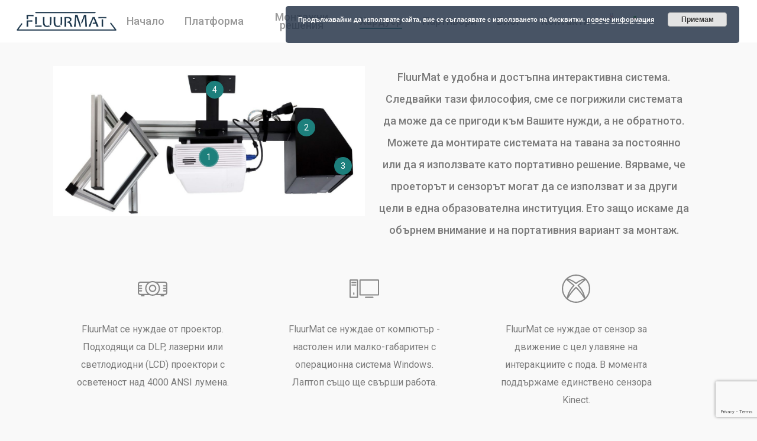

--- FILE ---
content_type: text/html; charset=UTF-8
request_url: https://fluurmat.com/bg/interaktiven-pod-hardware/
body_size: 25712
content:
<!doctype html>
<html dir="ltr" lang="bg-BG" prefix="og: https://ogp.me/ns#" class="no-js">
<head>
<meta charset="UTF-8">
<meta name="viewport" content="width=device-width, initial-scale=1, maximum-scale=1, user-scalable=0" /><title>Хардуер - FluurMat</title>
<!-- All in One SEO 4.5.7.1 - aioseo.com -->
<meta name="description" content="☝ FluurMat работи с всякакъв вид проектори. За да може проекцията да е интерактивна, ще са нужни още сензор и компютър." />
<meta name="robots" content="max-image-preview:large" />
<link rel="canonical" href="https://fluurmat.com/bg/interaktiven-pod-hardware/" />
<meta name="generator" content="All in One SEO (AIOSEO) 4.5.7.1" />
<meta property="og:locale" content="bg_BG" />
<meta property="og:site_name" content="FluurMat - Интерактивен под от ново поколение" />
<meta property="og:type" content="article" />
<meta property="og:title" content="Хардуер - FluurMat" />
<meta property="og:description" content="☝ FluurMat работи с всякакъв вид проектори. За да може проекцията да е интерактивна, ще са нужни още сензор и компютър." />
<meta property="og:url" content="https://fluurmat.com/bg/interaktiven-pod-hardware/" />
<meta property="article:published_time" content="2019-09-25T12:39:21+00:00" />
<meta property="article:modified_time" content="2020-02-10T08:01:45+00:00" />
<meta name="twitter:card" content="summary_large_image" />
<meta name="twitter:title" content="Хардуер - FluurMat" />
<meta name="twitter:description" content="☝ FluurMat работи с всякакъв вид проектори. За да може проекцията да е интерактивна, ще са нужни още сензор и компютър." />
<script type="application/ld+json" class="aioseo-schema">
{"@context":"https:\/\/schema.org","@graph":[{"@type":"BreadcrumbList","@id":"https:\/\/fluurmat.com\/bg\/interaktiven-pod-hardware\/#breadcrumblist","itemListElement":[{"@type":"ListItem","@id":"https:\/\/fluurmat.com\/#listItem","position":1,"name":"Home","item":"https:\/\/fluurmat.com\/","nextItem":"https:\/\/fluurmat.com\/bg\/interaktiven-pod-hardware\/#listItem"},{"@type":"ListItem","@id":"https:\/\/fluurmat.com\/bg\/interaktiven-pod-hardware\/#listItem","position":2,"name":"\u0425\u0430\u0440\u0434\u0443\u0435\u0440","previousItem":"https:\/\/fluurmat.com\/#listItem"}]},{"@type":"Organization","@id":"https:\/\/fluurmat.com\/#organization","name":"FluurMat","url":"https:\/\/fluurmat.com\/","logo":{"@type":"ImageObject","url":"https:\/\/fluurmat.com\/wp-content\/uploads\/2019\/09\/FluurMat_interactive_floor_logo_24.png","@id":"https:\/\/fluurmat.com\/bg\/interaktiven-pod-hardware\/#organizationLogo","width":127,"height":24,"caption":"FluurMat next gen interactive floor logo"},"image":{"@id":"https:\/\/fluurmat.com\/#organizationLogo"}},{"@type":"WebPage","@id":"https:\/\/fluurmat.com\/bg\/interaktiven-pod-hardware\/#webpage","url":"https:\/\/fluurmat.com\/bg\/interaktiven-pod-hardware\/","name":"\u0425\u0430\u0440\u0434\u0443\u0435\u0440 - FluurMat","description":"\u261d FluurMat \u0440\u0430\u0431\u043e\u0442\u0438 \u0441 \u0432\u0441\u044f\u043a\u0430\u043a\u044a\u0432 \u0432\u0438\u0434 \u043f\u0440\u043e\u0435\u043a\u0442\u043e\u0440\u0438. \u0417\u0430 \u0434\u0430 \u043c\u043e\u0436\u0435 \u043f\u0440\u043e\u0435\u043a\u0446\u0438\u044f\u0442\u0430 \u0434\u0430 \u0435 \u0438\u043d\u0442\u0435\u0440\u0430\u043a\u0442\u0438\u0432\u043d\u0430, \u0449\u0435 \u0441\u0430 \u043d\u0443\u0436\u043d\u0438 \u043e\u0449\u0435 \u0441\u0435\u043d\u0437\u043e\u0440 \u0438 \u043a\u043e\u043c\u043f\u044e\u0442\u044a\u0440.","inLanguage":"bg-BG","isPartOf":{"@id":"https:\/\/fluurmat.com\/#website"},"breadcrumb":{"@id":"https:\/\/fluurmat.com\/bg\/interaktiven-pod-hardware\/#breadcrumblist"},"datePublished":"2019-09-25T14:39:21+02:00","dateModified":"2020-02-10T10:01:45+02:00"},{"@type":"WebSite","@id":"https:\/\/fluurmat.com\/#website","url":"https:\/\/fluurmat.com\/","name":"FluurMat","description":"\u0418\u043d\u0442\u0435\u0440\u0430\u043a\u0442\u0438\u0432\u0435\u043d \u043f\u043e\u0434 \u043e\u0442 \u043d\u043e\u0432\u043e \u043f\u043e\u043a\u043e\u043b\u0435\u043d\u0438\u0435","inLanguage":"bg-BG","publisher":{"@id":"https:\/\/fluurmat.com\/#organization"}}]}
</script>
<!-- All in One SEO -->
<link rel="alternate" href="https://fluurmat.com/interactive-floor-projection-hardware/" hreflang="en" />
<link rel="alternate" href="https://fluurmat.com/bg/interaktiven-pod-hardware/" hreflang="bg" />
<link rel='dns-prefetch' href='//cdnjs.cloudflare.com' />
<link rel='dns-prefetch' href='//fonts.googleapis.com' />
<link rel="alternate" type="application/rss+xml" title="FluurMat &raquo; Поток" href="https://fluurmat.com/bg/feed/" />
<link rel="alternate" type="application/rss+xml" title="FluurMat &raquo; поток за коментари" href="https://fluurmat.com/bg/comments/feed/" />
<link rel="preload" href="https://fluurmat.com/wp-content/themes/salient24/css/fonts/icomoon.woff?v=1.6" as="font" type="font/woff" crossorigin="anonymous"><!-- <link rel='stylesheet' id='sweetalert2-css' href='https://fluurmat.com/wp-content/plugins/user-registration/assets/css/sweetalert2/sweetalert2.min.css?ver=10.16.7' type='text/css' media='all' /> -->
<!-- <link rel='stylesheet' id='user-registration-general-css' href='https://fluurmat.com/wp-content/plugins/user-registration/assets/css/user-registration.css?ver=3.2.0' type='text/css' media='all' /> -->
<link rel="stylesheet" type="text/css" href="//fluurmat.com/wp-content/cache/wpfc-minified/32l6zkxk/4he05.css" media="all"/>
<!-- <link rel='stylesheet' id='user-registration-smallscreen-css' href='https://fluurmat.com/wp-content/plugins/user-registration/assets/css/user-registration-smallscreen.css?ver=3.2.0' type='text/css' media='only screen and (max-width: 768px)' /> -->
<link rel="stylesheet" type="text/css" href="//fluurmat.com/wp-content/cache/wpfc-minified/mchlh4lp/4he05.css" media="only screen and (max-width: 768px)"/>
<!-- <link rel='stylesheet' id='user-registration-my-account-layout-css' href='https://fluurmat.com/wp-content/plugins/user-registration/assets/css/my-account-layout.css?ver=3.2.0' type='text/css' media='all' /> -->
<!-- <link rel='stylesheet' id='dashicons-css' href='https://fluurmat.com/wp-includes/css/dashicons.min.css?ver=6.4.7' type='text/css' media='all' /> -->
<!-- <link rel='stylesheet' id='wp-block-library-css' href='https://fluurmat.com/wp-includes/css/dist/block-library/style.min.css?ver=6.4.7' type='text/css' media='all' /> -->
<link rel="stylesheet" type="text/css" href="//fluurmat.com/wp-content/cache/wpfc-minified/epzo5nu9/4he05.css" media="all"/>
<style id='classic-theme-styles-inline-css' type='text/css'>
/*! This file is auto-generated */
.wp-block-button__link{color:#fff;background-color:#32373c;border-radius:9999px;box-shadow:none;text-decoration:none;padding:calc(.667em + 2px) calc(1.333em + 2px);font-size:1.125em}.wp-block-file__button{background:#32373c;color:#fff;text-decoration:none}
</style>
<style id='global-styles-inline-css' type='text/css'>
body{--wp--preset--color--black: #000000;--wp--preset--color--cyan-bluish-gray: #abb8c3;--wp--preset--color--white: #ffffff;--wp--preset--color--pale-pink: #f78da7;--wp--preset--color--vivid-red: #cf2e2e;--wp--preset--color--luminous-vivid-orange: #ff6900;--wp--preset--color--luminous-vivid-amber: #fcb900;--wp--preset--color--light-green-cyan: #7bdcb5;--wp--preset--color--vivid-green-cyan: #00d084;--wp--preset--color--pale-cyan-blue: #8ed1fc;--wp--preset--color--vivid-cyan-blue: #0693e3;--wp--preset--color--vivid-purple: #9b51e0;--wp--preset--gradient--vivid-cyan-blue-to-vivid-purple: linear-gradient(135deg,rgba(6,147,227,1) 0%,rgb(155,81,224) 100%);--wp--preset--gradient--light-green-cyan-to-vivid-green-cyan: linear-gradient(135deg,rgb(122,220,180) 0%,rgb(0,208,130) 100%);--wp--preset--gradient--luminous-vivid-amber-to-luminous-vivid-orange: linear-gradient(135deg,rgba(252,185,0,1) 0%,rgba(255,105,0,1) 100%);--wp--preset--gradient--luminous-vivid-orange-to-vivid-red: linear-gradient(135deg,rgba(255,105,0,1) 0%,rgb(207,46,46) 100%);--wp--preset--gradient--very-light-gray-to-cyan-bluish-gray: linear-gradient(135deg,rgb(238,238,238) 0%,rgb(169,184,195) 100%);--wp--preset--gradient--cool-to-warm-spectrum: linear-gradient(135deg,rgb(74,234,220) 0%,rgb(151,120,209) 20%,rgb(207,42,186) 40%,rgb(238,44,130) 60%,rgb(251,105,98) 80%,rgb(254,248,76) 100%);--wp--preset--gradient--blush-light-purple: linear-gradient(135deg,rgb(255,206,236) 0%,rgb(152,150,240) 100%);--wp--preset--gradient--blush-bordeaux: linear-gradient(135deg,rgb(254,205,165) 0%,rgb(254,45,45) 50%,rgb(107,0,62) 100%);--wp--preset--gradient--luminous-dusk: linear-gradient(135deg,rgb(255,203,112) 0%,rgb(199,81,192) 50%,rgb(65,88,208) 100%);--wp--preset--gradient--pale-ocean: linear-gradient(135deg,rgb(255,245,203) 0%,rgb(182,227,212) 50%,rgb(51,167,181) 100%);--wp--preset--gradient--electric-grass: linear-gradient(135deg,rgb(202,248,128) 0%,rgb(113,206,126) 100%);--wp--preset--gradient--midnight: linear-gradient(135deg,rgb(2,3,129) 0%,rgb(40,116,252) 100%);--wp--preset--font-size--small: 13px;--wp--preset--font-size--medium: 20px;--wp--preset--font-size--large: 36px;--wp--preset--font-size--x-large: 42px;--wp--preset--spacing--20: 0.44rem;--wp--preset--spacing--30: 0.67rem;--wp--preset--spacing--40: 1rem;--wp--preset--spacing--50: 1.5rem;--wp--preset--spacing--60: 2.25rem;--wp--preset--spacing--70: 3.38rem;--wp--preset--spacing--80: 5.06rem;--wp--preset--shadow--natural: 6px 6px 9px rgba(0, 0, 0, 0.2);--wp--preset--shadow--deep: 12px 12px 50px rgba(0, 0, 0, 0.4);--wp--preset--shadow--sharp: 6px 6px 0px rgba(0, 0, 0, 0.2);--wp--preset--shadow--outlined: 6px 6px 0px -3px rgba(255, 255, 255, 1), 6px 6px rgba(0, 0, 0, 1);--wp--preset--shadow--crisp: 6px 6px 0px rgba(0, 0, 0, 1);}:where(.is-layout-flex){gap: 0.5em;}:where(.is-layout-grid){gap: 0.5em;}body .is-layout-flow > .alignleft{float: left;margin-inline-start: 0;margin-inline-end: 2em;}body .is-layout-flow > .alignright{float: right;margin-inline-start: 2em;margin-inline-end: 0;}body .is-layout-flow > .aligncenter{margin-left: auto !important;margin-right: auto !important;}body .is-layout-constrained > .alignleft{float: left;margin-inline-start: 0;margin-inline-end: 2em;}body .is-layout-constrained > .alignright{float: right;margin-inline-start: 2em;margin-inline-end: 0;}body .is-layout-constrained > .aligncenter{margin-left: auto !important;margin-right: auto !important;}body .is-layout-constrained > :where(:not(.alignleft):not(.alignright):not(.alignfull)){max-width: var(--wp--style--global--content-size);margin-left: auto !important;margin-right: auto !important;}body .is-layout-constrained > .alignwide{max-width: var(--wp--style--global--wide-size);}body .is-layout-flex{display: flex;}body .is-layout-flex{flex-wrap: wrap;align-items: center;}body .is-layout-flex > *{margin: 0;}body .is-layout-grid{display: grid;}body .is-layout-grid > *{margin: 0;}:where(.wp-block-columns.is-layout-flex){gap: 2em;}:where(.wp-block-columns.is-layout-grid){gap: 2em;}:where(.wp-block-post-template.is-layout-flex){gap: 1.25em;}:where(.wp-block-post-template.is-layout-grid){gap: 1.25em;}.has-black-color{color: var(--wp--preset--color--black) !important;}.has-cyan-bluish-gray-color{color: var(--wp--preset--color--cyan-bluish-gray) !important;}.has-white-color{color: var(--wp--preset--color--white) !important;}.has-pale-pink-color{color: var(--wp--preset--color--pale-pink) !important;}.has-vivid-red-color{color: var(--wp--preset--color--vivid-red) !important;}.has-luminous-vivid-orange-color{color: var(--wp--preset--color--luminous-vivid-orange) !important;}.has-luminous-vivid-amber-color{color: var(--wp--preset--color--luminous-vivid-amber) !important;}.has-light-green-cyan-color{color: var(--wp--preset--color--light-green-cyan) !important;}.has-vivid-green-cyan-color{color: var(--wp--preset--color--vivid-green-cyan) !important;}.has-pale-cyan-blue-color{color: var(--wp--preset--color--pale-cyan-blue) !important;}.has-vivid-cyan-blue-color{color: var(--wp--preset--color--vivid-cyan-blue) !important;}.has-vivid-purple-color{color: var(--wp--preset--color--vivid-purple) !important;}.has-black-background-color{background-color: var(--wp--preset--color--black) !important;}.has-cyan-bluish-gray-background-color{background-color: var(--wp--preset--color--cyan-bluish-gray) !important;}.has-white-background-color{background-color: var(--wp--preset--color--white) !important;}.has-pale-pink-background-color{background-color: var(--wp--preset--color--pale-pink) !important;}.has-vivid-red-background-color{background-color: var(--wp--preset--color--vivid-red) !important;}.has-luminous-vivid-orange-background-color{background-color: var(--wp--preset--color--luminous-vivid-orange) !important;}.has-luminous-vivid-amber-background-color{background-color: var(--wp--preset--color--luminous-vivid-amber) !important;}.has-light-green-cyan-background-color{background-color: var(--wp--preset--color--light-green-cyan) !important;}.has-vivid-green-cyan-background-color{background-color: var(--wp--preset--color--vivid-green-cyan) !important;}.has-pale-cyan-blue-background-color{background-color: var(--wp--preset--color--pale-cyan-blue) !important;}.has-vivid-cyan-blue-background-color{background-color: var(--wp--preset--color--vivid-cyan-blue) !important;}.has-vivid-purple-background-color{background-color: var(--wp--preset--color--vivid-purple) !important;}.has-black-border-color{border-color: var(--wp--preset--color--black) !important;}.has-cyan-bluish-gray-border-color{border-color: var(--wp--preset--color--cyan-bluish-gray) !important;}.has-white-border-color{border-color: var(--wp--preset--color--white) !important;}.has-pale-pink-border-color{border-color: var(--wp--preset--color--pale-pink) !important;}.has-vivid-red-border-color{border-color: var(--wp--preset--color--vivid-red) !important;}.has-luminous-vivid-orange-border-color{border-color: var(--wp--preset--color--luminous-vivid-orange) !important;}.has-luminous-vivid-amber-border-color{border-color: var(--wp--preset--color--luminous-vivid-amber) !important;}.has-light-green-cyan-border-color{border-color: var(--wp--preset--color--light-green-cyan) !important;}.has-vivid-green-cyan-border-color{border-color: var(--wp--preset--color--vivid-green-cyan) !important;}.has-pale-cyan-blue-border-color{border-color: var(--wp--preset--color--pale-cyan-blue) !important;}.has-vivid-cyan-blue-border-color{border-color: var(--wp--preset--color--vivid-cyan-blue) !important;}.has-vivid-purple-border-color{border-color: var(--wp--preset--color--vivid-purple) !important;}.has-vivid-cyan-blue-to-vivid-purple-gradient-background{background: var(--wp--preset--gradient--vivid-cyan-blue-to-vivid-purple) !important;}.has-light-green-cyan-to-vivid-green-cyan-gradient-background{background: var(--wp--preset--gradient--light-green-cyan-to-vivid-green-cyan) !important;}.has-luminous-vivid-amber-to-luminous-vivid-orange-gradient-background{background: var(--wp--preset--gradient--luminous-vivid-amber-to-luminous-vivid-orange) !important;}.has-luminous-vivid-orange-to-vivid-red-gradient-background{background: var(--wp--preset--gradient--luminous-vivid-orange-to-vivid-red) !important;}.has-very-light-gray-to-cyan-bluish-gray-gradient-background{background: var(--wp--preset--gradient--very-light-gray-to-cyan-bluish-gray) !important;}.has-cool-to-warm-spectrum-gradient-background{background: var(--wp--preset--gradient--cool-to-warm-spectrum) !important;}.has-blush-light-purple-gradient-background{background: var(--wp--preset--gradient--blush-light-purple) !important;}.has-blush-bordeaux-gradient-background{background: var(--wp--preset--gradient--blush-bordeaux) !important;}.has-luminous-dusk-gradient-background{background: var(--wp--preset--gradient--luminous-dusk) !important;}.has-pale-ocean-gradient-background{background: var(--wp--preset--gradient--pale-ocean) !important;}.has-electric-grass-gradient-background{background: var(--wp--preset--gradient--electric-grass) !important;}.has-midnight-gradient-background{background: var(--wp--preset--gradient--midnight) !important;}.has-small-font-size{font-size: var(--wp--preset--font-size--small) !important;}.has-medium-font-size{font-size: var(--wp--preset--font-size--medium) !important;}.has-large-font-size{font-size: var(--wp--preset--font-size--large) !important;}.has-x-large-font-size{font-size: var(--wp--preset--font-size--x-large) !important;}
.wp-block-navigation a:where(:not(.wp-element-button)){color: inherit;}
:where(.wp-block-post-template.is-layout-flex){gap: 1.25em;}:where(.wp-block-post-template.is-layout-grid){gap: 1.25em;}
:where(.wp-block-columns.is-layout-flex){gap: 2em;}:where(.wp-block-columns.is-layout-grid){gap: 2em;}
.wp-block-pullquote{font-size: 1.5em;line-height: 1.6;}
</style>
<!-- <link rel='stylesheet' id='contact-form-7-css' href='https://fluurmat.com/wp-content/plugins/contact-form-7/includes/css/styles.css?ver=5.9.5' type='text/css' media='all' /> -->
<!-- <link rel='stylesheet' id='buttons-css' href='https://fluurmat.com/wp-includes/css/buttons.min.css?ver=6.4.7' type='text/css' media='all' /> -->
<!-- <link rel='stylesheet' id='editor-buttons-css' href='https://fluurmat.com/wp-includes/css/editor.min.css?ver=6.4.7' type='text/css' media='all' /> -->
<!-- <link rel='stylesheet' id='wpsc-framework-css' href='https://fluurmat.com/wp-content/plugins/supportcandy/framework/style.css?ver=3.2.6' type='text/css' media='all' /> -->
<!-- <link rel='stylesheet' id='wpsc-select2-css' href='https://fluurmat.com/wp-content/plugins/supportcandy/asset/css/select2.css?ver=3.2.6' type='text/css' media='all' /> -->
<!-- <link rel='stylesheet' id='gpopover-css' href='https://fluurmat.com/wp-content/plugins/supportcandy/asset/libs/gpopover/jquery.gpopover.css?ver=3.2.6' type='text/css' media='all' /> -->
<!-- <link rel='stylesheet' id='flatpickr-css-css' href='https://fluurmat.com/wp-content/plugins/supportcandy/asset/libs/flatpickr/flatpickr.min.css?ver=3.2.6' type='text/css' media='all' /> -->
<!-- <link rel='stylesheet' id='fullcalendar-css' href='https://fluurmat.com/wp-content/plugins/supportcandy/asset/libs/fullcalendar/lib/main.min.css?ver=3.2.6' type='text/css' media='all' /> -->
<!-- <link rel='stylesheet' id='datatables-css' href='https://fluurmat.com/wp-content/plugins/supportcandy/asset/libs/DataTables/datatables.min.css?ver=3.2.6' type='text/css' media='all' /> -->
<!-- <link rel='stylesheet' id='wanna-isotope-css' href='https://fluurmat.com/wp-content/plugins/wanna-isotope/public/css/wanna-isotope.css?ver=1.0.0' type='text/css' media='all' /> -->
<!-- <link rel='stylesheet' id='font-awesome-css' href='https://fluurmat.com/wp-content/themes/salient24/css/font-awesome-legacy.min.css?ver=4.7.1' type='text/css' media='all' /> -->
<!-- <link rel='stylesheet' id='salient-grid-system-css' href='https://fluurmat.com/wp-content/themes/salient24/css/build/grid-system.css?ver=16.1.3' type='text/css' media='all' /> -->
<!-- <link rel='stylesheet' id='main-styles-css' href='https://fluurmat.com/wp-content/themes/salient24/css/build/style.css?ver=16.1.3' type='text/css' media='all' /> -->
<link rel="stylesheet" type="text/css" href="//fluurmat.com/wp-content/cache/wpfc-minified/7ngkhv1t/4hkqc.css" media="all"/>
<style id='main-styles-inline-css' type='text/css'>
html:not(.page-trans-loaded) { background-color: #ffffff; }
</style>
<!-- <link rel='stylesheet' id='nectar-header-layout-centered-menu-css' href='https://fluurmat.com/wp-content/themes/salient24/css/build/header/header-layout-centered-menu.css?ver=16.1.3' type='text/css' media='all' /> -->
<!-- <link rel='stylesheet' id='nectar-image-with-hotspots-css' href='https://fluurmat.com/wp-content/themes/salient24/css/build/elements/element-image-with-hotspots.css?ver=16.1.3' type='text/css' media='all' /> -->
<!-- <link rel='stylesheet' id='nectar-cf7-css' href='https://fluurmat.com/wp-content/themes/salient24/css/build/third-party/cf7.css?ver=16.1.3' type='text/css' media='all' /> -->
<link rel="stylesheet" type="text/css" href="//fluurmat.com/wp-content/cache/wpfc-minified/22tt8sz1/4b8z0.css" media="all"/>
<link rel='stylesheet' id='nectar_default_font_open_sans-css' href='https://fonts.googleapis.com/css?family=Open+Sans%3A300%2C400%2C600%2C700&#038;subset=latin%2Clatin-ext&#038;display=swap' type='text/css' media='all' />
<!-- <link rel='stylesheet' id='responsive-css' href='https://fluurmat.com/wp-content/themes/salient24/css/build/responsive.css?ver=16.1.3' type='text/css' media='all' /> -->
<!-- <link rel='stylesheet' id='skin-material-css' href='https://fluurmat.com/wp-content/themes/salient24/css/build/skin-material.css?ver=16.1.3' type='text/css' media='all' /> -->
<!-- <link rel='stylesheet' id='salient-wp-menu-dynamic-css' href='https://fluurmat.com/wp-content/uploads/salient/menu-dynamic.css?ver=99369' type='text/css' media='all' /> -->
<!-- <link rel='stylesheet' id='js_composer_front-css' href='https://fluurmat.com/wp-content/plugins/js_composer_salient/assets/css/js_composer.min.css?ver=7.1' type='text/css' media='all' /> -->
<!-- <link rel='stylesheet' id='dynamic-css-css' href='https://fluurmat.com/wp-content/themes/salient24/css/salient-dynamic-styles.css?ver=96036' type='text/css' media='all' /> -->
<link rel="stylesheet" type="text/css" href="//fluurmat.com/wp-content/cache/wpfc-minified/l91tl122/4apic.css" media="all"/>
<style id='dynamic-css-inline-css' type='text/css'>
@media only screen and (min-width:1000px){body #ajax-content-wrap.no-scroll{min-height:calc(100vh - 72px);height:calc(100vh - 72px)!important;}}@media only screen and (min-width:1000px){#page-header-wrap.fullscreen-header,#page-header-wrap.fullscreen-header #page-header-bg,html:not(.nectar-box-roll-loaded) .nectar-box-roll > #page-header-bg.fullscreen-header,.nectar_fullscreen_zoom_recent_projects,#nectar_fullscreen_rows:not(.afterLoaded) > div{height:calc(100vh - 71px);}.wpb_row.vc_row-o-full-height.top-level,.wpb_row.vc_row-o-full-height.top-level > .col.span_12{min-height:calc(100vh - 71px);}html:not(.nectar-box-roll-loaded) .nectar-box-roll > #page-header-bg.fullscreen-header{top:72px;}.nectar-slider-wrap[data-fullscreen="true"]:not(.loaded),.nectar-slider-wrap[data-fullscreen="true"]:not(.loaded) .swiper-container{height:calc(100vh - 70px)!important;}.admin-bar .nectar-slider-wrap[data-fullscreen="true"]:not(.loaded),.admin-bar .nectar-slider-wrap[data-fullscreen="true"]:not(.loaded) .swiper-container{height:calc(100vh - 70px - 32px)!important;}}.admin-bar[class*="page-template-template-no-header"] .wpb_row.vc_row-o-full-height.top-level,.admin-bar[class*="page-template-template-no-header"] .wpb_row.vc_row-o-full-height.top-level > .col.span_12{min-height:calc(100vh - 32px);}body[class*="page-template-template-no-header"] .wpb_row.vc_row-o-full-height.top-level,body[class*="page-template-template-no-header"] .wpb_row.vc_row-o-full-height.top-level > .col.span_12{min-height:100vh;}@media only screen and (max-width:999px){.using-mobile-browser #nectar_fullscreen_rows:not(.afterLoaded):not([data-mobile-disable="on"]) > div{height:calc(100vh - 100px);}.using-mobile-browser .wpb_row.vc_row-o-full-height.top-level,.using-mobile-browser .wpb_row.vc_row-o-full-height.top-level > .col.span_12,[data-permanent-transparent="1"].using-mobile-browser .wpb_row.vc_row-o-full-height.top-level,[data-permanent-transparent="1"].using-mobile-browser .wpb_row.vc_row-o-full-height.top-level > .col.span_12{min-height:calc(100vh - 100px);}html:not(.nectar-box-roll-loaded) .nectar-box-roll > #page-header-bg.fullscreen-header,.nectar_fullscreen_zoom_recent_projects,.nectar-slider-wrap[data-fullscreen="true"]:not(.loaded),.nectar-slider-wrap[data-fullscreen="true"]:not(.loaded) .swiper-container,#nectar_fullscreen_rows:not(.afterLoaded):not([data-mobile-disable="on"]) > div{height:calc(100vh - 47px);}.wpb_row.vc_row-o-full-height.top-level,.wpb_row.vc_row-o-full-height.top-level > .col.span_12{min-height:calc(100vh - 47px);}body[data-transparent-header="false"] #ajax-content-wrap.no-scroll{min-height:calc(100vh - 47px);height:calc(100vh - 47px);}}#nectar_fullscreen_rows{background-color:transparent;}.col.padding-3-percent > .vc_column-inner,.col.padding-3-percent > .n-sticky > .vc_column-inner{padding:calc(600px * 0.03);}@media only screen and (max-width:690px){.col.padding-3-percent > .vc_column-inner,.col.padding-3-percent > .n-sticky > .vc_column-inner{padding:calc(100vw * 0.03);}}@media only screen and (min-width:1000px){.col.padding-3-percent > .vc_column-inner,.col.padding-3-percent > .n-sticky > .vc_column-inner{padding:calc((100vw - 180px) * 0.03);}.column_container:not(.vc_col-sm-12) .col.padding-3-percent > .vc_column-inner{padding:calc((100vw - 180px) * 0.015);}}@media only screen and (min-width:1425px){.col.padding-3-percent > .vc_column-inner{padding:calc(1245px * 0.03);}.column_container:not(.vc_col-sm-12) .col.padding-3-percent > .vc_column-inner{padding:calc(1245px * 0.015);}}.full-width-content .col.padding-3-percent > .vc_column-inner{padding:calc(100vw * 0.03);}@media only screen and (max-width:999px){.full-width-content .col.padding-3-percent > .vc_column-inner{padding:calc(100vw * 0.03);}}@media only screen and (min-width:1000px){.full-width-content .column_container:not(.vc_col-sm-12) .col.padding-3-percent > .vc_column-inner{padding:calc(100vw * 0.015);}}.nectar_icon_wrap[data-style*="default"][data-color*="extra-color-gradient"] .nectar_icon i{border-radius:0!important;text-align:center;}.nectar_icon_wrap[data-style*="default"][data-color*="extra-color-gradient"] .nectar_icon i:before{vertical-align:top;}.nectar_icon_wrap[data-style*="default"][data-color*="extra-color-gradient"] .nectar_icon i[class*="fa-"],.nectar_icon_wrap[data-style*="default"][data-color*="extra-color-gradient"] .nectar_icon i[class^="icon-"]{vertical-align:baseline;}.iconsmind-Projector-2:before{content:"\f023"}.iconsmind-Computer-2:before{content:"\ee1a"}.iconsmind-X-Box:before{content:"\ecdb"}.nectar_image_with_hotspots[data-color="accent-color"] .nectar_hotspot_wrap .nttip .tipclose{border-color:#1e807d;}.nectar_image_with_hotspots[data-color="accent-color"] .nectar_hotspot,.nectar_image_with_hotspots[data-color="accent-color"] .nttip .tipclose span:before,.nectar_image_with_hotspots[data-color="accent-color"] .nttip .tipclose span:after{background-color:#1e807d;}.screen-reader-text,.nectar-skip-to-content:not(:focus){border:0;clip:rect(1px,1px,1px,1px);clip-path:inset(50%);height:1px;margin:-1px;overflow:hidden;padding:0;position:absolute!important;width:1px;word-wrap:normal!important;}.row .col img:not([srcset]){width:auto;}.row .col img.img-with-animation.nectar-lazy:not([srcset]){width:100%;}
</style>
<link rel='stylesheet' id='redux-google-fonts-salient_redux-css' href='https://fonts.googleapis.com/css?family=Roboto%3A500%2C300%2C700%2C400%2C400italic%7CDosis%3A300&#038;subset=latin&#038;display=swap&#038;ver=6.4.7' type='text/css' media='all' />
<script src='//fluurmat.com/wp-content/cache/wpfc-minified/1dzouhqo/4avdh.js' type="text/javascript"></script>
<!-- <script type="text/javascript" src="https://fluurmat.com/wp-includes/js/jquery/jquery.min.js?ver=3.7.1" id="jquery-core-js"></script> -->
<!-- <script type="text/javascript" src="https://fluurmat.com/wp-includes/js/jquery/jquery-migrate.min.js?ver=3.4.1" id="jquery-migrate-js"></script> -->
<script type="text/javascript" id="utils-js-extra">
/* <![CDATA[ */
var userSettings = {"url":"\/","uid":"0","time":"1769134409","secure":"1"};
/* ]]> */
</script>
<script src='//fluurmat.com/wp-content/cache/wpfc-minified/97pfc0yz/4avdh.js' type="text/javascript"></script>
<!-- <script type="text/javascript" src="https://fluurmat.com/wp-includes/js/utils.min.js?ver=6.4.7" id="utils-js"></script> -->
<!-- <script type="text/javascript" src="https://fluurmat.com/wp-content/plugins/wanna-isotope/public/js/isotope.pkgd.min.js?ver=1.0.0" id="wanna-isotopeisotope-js"></script> -->
<!-- <script type="text/javascript" src="https://fluurmat.com/wp-content/plugins/wanna-isotope/public/js/imagesloaded.pkgd.min.js?ver=1.0.0" id="wanna-isotopeimagesloaded-js"></script> -->
<script data-pagespeed-no-defer data-nowprocket data-wpacu-skip data-no-optimize type="text/javascript" src="//cdnjs.cloudflare.com/ajax/libs/jquery-easing/1.4.1/jquery.easing.min.js?ver=6.4.7" id="jquery-easing-js"></script>
<script type="text/javascript" id="wpstg-global-js-extra">
/* <![CDATA[ */
var wpstg = {"nonce":"715a2378d6"};
/* ]]> */
</script>
<script src='//fluurmat.com/wp-content/cache/wpfc-minified/2epkv3k1/4aufl.js' type="text/javascript"></script>
<!-- <script type="text/javascript" src="https://fluurmat.com/wp-content/plugins/wp-staging/assets/js/dist/wpstg-blank-loader.js?ver=6.4.7" id="wpstg-global-js"></script> -->
<script></script><link rel="https://api.w.org/" href="https://fluurmat.com/wp-json/" /><link rel="alternate" type="application/json" href="https://fluurmat.com/wp-json/wp/v2/pages/6879" /><link rel="EditURI" type="application/rsd+xml" title="RSD" href="https://fluurmat.com/xmlrpc.php?rsd" />
<meta name="generator" content="WordPress 6.4.7" />
<link rel='shortlink' href='https://fluurmat.com/?p=6879' />
<link rel="alternate" type="application/json+oembed" href="https://fluurmat.com/wp-json/oembed/1.0/embed?url=https%3A%2F%2Ffluurmat.com%2Fbg%2Finteraktiven-pod-hardware%2F" />
<link rel="alternate" type="text/xml+oembed" href="https://fluurmat.com/wp-json/oembed/1.0/embed?url=https%3A%2F%2Ffluurmat.com%2Fbg%2Finteraktiven-pod-hardware%2F&#038;format=xml" />
<script type="text/javascript"> var root = document.getElementsByTagName( "html" )[0]; root.setAttribute( "class", "js" ); </script><meta name="generator" content="Powered by WPBakery Page Builder - drag and drop page builder for WordPress."/>
<link rel="icon" href="https://fluurmat.com/wp-content/uploads/2017/10/cropped-trisoft-logo-32x32.png" sizes="32x32" />
<link rel="icon" href="https://fluurmat.com/wp-content/uploads/2017/10/cropped-trisoft-logo-192x192.png" sizes="192x192" />
<link rel="apple-touch-icon" href="https://fluurmat.com/wp-content/uploads/2017/10/cropped-trisoft-logo-180x180.png" />
<meta name="msapplication-TileImage" content="https://fluurmat.com/wp-content/uploads/2017/10/cropped-trisoft-logo-270x270.png" />
<style type="text/css" data-type="vc_shortcodes-custom-css">.vc_custom_1569446135500{margin-top: 20px !important;margin-bottom: 5px !important;}.vc_custom_1569446325944{margin-top: 20px !important;margin-bottom: 5px !important;}.vc_custom_1569446520024{margin-top: 20px !important;margin-bottom: 5px !important;}.vc_custom_1569447644479{margin-top: 20px !important;margin-bottom: 5px !important;}.vc_custom_1569447818505{margin-top: 20px !important;margin-bottom: 5px !important;}.vc_custom_1569448056289{margin-top: 20px !important;margin-bottom: 5px !important;}.vc_custom_1569448686266{margin-top: 20px !important;margin-bottom: 5px !important;}.vc_custom_1569448743021{margin-top: 20px !important;margin-bottom: 5px !important;}.vc_custom_1569448900307{margin-top: 20px !important;margin-bottom: 5px !important;}</style><noscript><style> .wpb_animate_when_almost_visible { opacity: 1; }</style></noscript></head><body class="page-template-default page page-id-6879 user-registration-page material wpb-js-composer js-comp-ver-7.1 vc_responsive" data-footer-reveal="1" data-footer-reveal-shadow="large_2" data-header-format="centered-menu" data-body-border="off" data-boxed-style="" data-header-breakpoint="1100" data-dropdown-style="minimal" data-cae="easeOutQuart" data-cad="700" data-megamenu-width="full-width" data-aie="none" data-ls="magnific" data-apte="horizontal_swipe" data-hhun="0" data-fancy-form-rcs="default" data-form-style="minimal" data-form-submit="regular" data-is="minimal" data-button-style="slightly_rounded_shadow" data-user-account-button="false" data-flex-cols="true" data-col-gap="default" data-header-inherit-rc="false" data-header-search="false" data-animated-anchors="true" data-ajax-transitions="true" data-full-width-header="true" data-slide-out-widget-area="true" data-slide-out-widget-area-style="slide-out-from-right" data-user-set-ocm="off" data-loading-animation="none" data-bg-header="false" data-responsive="1" data-ext-responsive="true" data-ext-padding="90" data-header-resize="1" data-header-color="light" data-transparent-header="false" data-cart="false" data-remove-m-parallax="" data-remove-m-video-bgs="" data-m-animate="0" data-force-header-trans-color="light" data-smooth-scrolling="0" data-permanent-transparent="false" >
<script type="text/javascript">
(function(window, document) {
if(navigator.userAgent.match(/(Android|iPod|iPhone|iPad|BlackBerry|IEMobile|Opera Mini)/)) {
document.body.className += " using-mobile-browser mobile ";
}
if(navigator.userAgent.match(/Mac/) && navigator.maxTouchPoints && navigator.maxTouchPoints > 2) {
document.body.className += " using-ios-device ";
}
if( !("ontouchstart" in window) ) {
var body = document.querySelector("body");
var winW = window.innerWidth;
var bodyW = body.clientWidth;
if (winW > bodyW + 4) {
body.setAttribute("style", "--scroll-bar-w: " + (winW - bodyW - 4) + "px");
} else {
body.setAttribute("style", "--scroll-bar-w: 0px");
}
}
})(window, document);
</script><a href="#ajax-content-wrap" class="nectar-skip-to-content">Skip to main content</a><div class="ocm-effect-wrap"><div class="ocm-effect-wrap-inner"><div id="ajax-loading-screen" data-disable-mobile="1" data-disable-fade-on-click="0" data-effect="horizontal_swipe" data-method="standard"><div class="reveal-1"></div><div class="reveal-2"></div></div>	
<div id="header-space"  data-header-mobile-fixed='1'></div> 
<div id="header-outer" data-has-menu="true" data-has-buttons="no" data-header-button_style="default" data-using-pr-menu="false" data-mobile-fixed="1" data-ptnm="false" data-lhe="animated_underline" data-user-set-bg="#ffffff" data-format="centered-menu" data-permanent-transparent="false" data-megamenu-rt="1" data-remove-fixed="0" data-header-resize="1" data-cart="false" data-transparency-option="0" data-box-shadow="none" data-shrink-num="6" data-using-secondary="0" data-using-logo="1" data-logo-height="32" data-m-logo-height="24" data-padding="20" data-full-width="true" data-condense="false" >
<div id="search-outer" class="nectar">
<div id="search">
<div class="container">
<div id="search-box">
<div class="inner-wrap">
<div class="col span_12">
<form role="search" action="https://fluurmat.com/bg/home-bg/" method="GET">
<input type="text" name="s"  value="" aria-label="Search" placeholder="Search" />
<span>Hit enter to search or ESC to close</span>
</form>
</div><!--/span_12-->
</div><!--/inner-wrap-->
</div><!--/search-box-->
<div id="close"><a href="#"><span class="screen-reader-text">Close Search</span>
<span class="close-wrap"> <span class="close-line close-line1"></span> <span class="close-line close-line2"></span> </span>				 </a></div>
</div><!--/container-->
</div><!--/search-->
</div><!--/search-outer-->
<header id="top">
<div class="container">
<div class="row">
<div class="col span_3">
<a id="logo" href="https://fluurmat.com/bg/home-bg" data-supplied-ml-starting-dark="false" data-supplied-ml-starting="false" data-supplied-ml="false" >
<img class="stnd skip-lazy default-logo" width="254" height="48" alt="FluurMat" src="https://fluurmat.com/wp-content/uploads/2019/09/FluurMat_interactive_floor_logo_48.png" srcset="https://fluurmat.com/wp-content/uploads/2019/09/FluurMat_interactive_floor_logo_48.png 1x, https://fluurmat.com/wp-content/uploads/2019/09/FluurMat_interactive_floor_logo_76.png 2x" />				</a>
</div><!--/span_3-->
<div class="col span_9 col_last">
<div class="nectar-mobile-only mobile-header"><div class="inner"></div></div>
<div class="slide-out-widget-area-toggle mobile-icon slide-out-from-right" data-custom-color="false" data-icon-animation="simple-transform">
<div> <a href="#sidewidgetarea" role="button" aria-label="Navigation Menu" aria-expanded="false" class="closed">
<span class="screen-reader-text">Menu</span><span aria-hidden="true"> <i class="lines-button x2"> <i class="lines"></i> </i> </span>
</a></div>
</div>
<nav>
<ul class="sf-menu">
<li id="menu-item-6873" class="menu-item menu-item-type-post_type menu-item-object-page menu-item-home nectar-regular-menu-item menu-item-6873"><a href="https://fluurmat.com/bg/home-bg/"><span class="menu-title-text">Начало</span></a></li>
<li id="menu-item-6872" class="menu-item menu-item-type-post_type menu-item-object-page nectar-regular-menu-item menu-item-6872"><a href="https://fluurmat.com/bg/interaktiven-pod-software/"><span class="menu-title-text">Платформа</span></a></li>
<li id="menu-item-6891" class="menu-item menu-item-type-post_type menu-item-object-page nectar-regular-menu-item menu-item-6891"><a href="https://fluurmat.com/bg/interaktiven-pod-montajni-reshenia/"><span class="menu-title-text">Монтажни решения</span></a></li>
<li id="menu-item-6893" class="menu-item menu-item-type-post_type menu-item-object-page current-menu-item page_item page-item-6879 current_page_item nectar-regular-menu-item menu-item-6893"><a href="https://fluurmat.com/bg/interaktiven-pod-hardware/" aria-current="page"><span class="menu-title-text">Хардуер</span></a></li>
<li id="menu-item-6892" class="menu-item menu-item-type-post_type menu-item-object-page nectar-regular-menu-item menu-item-6892"><a href="https://fluurmat.com/bg/interaktiven-distributori/"><span class="menu-title-text">Партньори</span></a></li>
<li id="menu-item-6895" class="menu-item menu-item-type-post_type menu-item-object-page nectar-regular-menu-item menu-item-6895"><a href="https://fluurmat.com/bg/interaktiven-blog/"><span class="menu-title-text">Блог</span></a></li>
<li id="menu-item-6894" class="menu-item menu-item-type-post_type menu-item-object-page nectar-regular-menu-item menu-item-6894"><a href="https://fluurmat.com/bg/interaktiven-pod-kontakti/"><span class="menu-title-text">Контакти</span></a></li>
<li id="menu-item-6874-en" class="lang-item lang-item-116 lang-item-en lang-item-first menu-item menu-item-type-custom menu-item-object-custom nectar-regular-menu-item menu-item-6874-en"><a href="https://fluurmat.com/interactive-floor-projection-hardware/" hreflang="en-GB" lang="en-GB"><span class="menu-title-text"><img src="[data-uri]" alt="English" width="16" height="11" style="width: 16px; height: 11px;" /></span></a></li>
<li id="menu-item-6874-bg" class="lang-item lang-item-150 lang-item-bg current-lang menu-item menu-item-type-custom menu-item-object-custom nectar-regular-menu-item menu-item-6874-bg"><a href="https://fluurmat.com/bg/interaktiven-pod-hardware/" hreflang="bg-BG" lang="bg-BG"><span class="menu-title-text"><img src="[data-uri]" alt="български" width="16" height="11" style="width: 16px; height: 11px;" /></span></a></li>
</ul>
<ul class="buttons sf-menu" data-user-set-ocm="off">
</ul>
</nav>
<div class="logo-spacing" data-using-image="true"><img class="hidden-logo" alt="FluurMat" width="254" height="48" src="https://fluurmat.com/wp-content/uploads/2019/09/FluurMat_interactive_floor_logo_48.png" /></div>
</div><!--/span_9-->
</div><!--/row-->
</div><!--/container-->
</header>		
</div>
<div id="ajax-content-wrap">
<div class="container-wrap">
<div class="container main-content" role="main">
<div class="row">
<div id="fws_6972d94a45218"  data-column-margin="default" data-midnight="dark"  class="wpb_row vc_row-fluid vc_row top-level"  style="padding-top: 0px; padding-bottom: 0px; "><div class="row-bg-wrap" data-bg-animation="none" data-bg-animation-delay="" data-bg-overlay="false"><div class="inner-wrap row-bg-layer" ><div class="row-bg viewport-desktop"  style=""></div></div></div><div class="row_col_wrap_12 col span_12 dark left">
<div  class="vc_col-sm-6 wpb_column column_container vc_column_container col no-extra-padding"  data-padding-pos="all" data-has-bg-color="false" data-bg-color="" data-bg-opacity="1" data-animation="" data-delay="0" >
<div class="vc_column-inner" >
<div class="wpb_wrapper">
<div class="nectar_image_with_hotspots " data-stlye="color_pulse" data-hotspot-icon="numerical" data-size="medium" data-color="accent-color" data-tooltip-func="hover" data-tooltip_shadow="none" data-animation="true"><img fetchpriority="high" decoding="async" width="1200" height="579" src="https://fluurmat.com/wp-content/uploads/2018/05/Side-1-Large-e1567369266733.jpg" class="attachment-full size-full" alt="FluurMat интерактивен под за детски градини монтаж на тавана" srcset="https://fluurmat.com/wp-content/uploads/2018/05/Side-1-Large-e1567369266733.jpg 1200w, https://fluurmat.com/wp-content/uploads/2018/05/Side-1-Large-e1567369266733-300x145.jpg 300w, https://fluurmat.com/wp-content/uploads/2018/05/Side-1-Large-e1567369266733-768x371.jpg 768w, https://fluurmat.com/wp-content/uploads/2018/05/Side-1-Large-e1567369266733-1024x494.jpg 1024w" sizes="(max-width: 1200px) 100vw, 1200px" /><a href="#projector"><div class="nectar_hotspot_wrap" style="top: 54.73090277777778%; left: 47.042410714285715%;"><div class="nectar_hotspot "><span>1</span></div><div class="nttip " data-tooltip-position="top"><div class="inner">Проектор</div></div></div></a><a href="#computer"><div class="nectar_hotspot_wrap" style="top: 34.8814%; left: 78.2994%;"><div class="nectar_hotspot "><span>2</span></div><div class="nttip " data-tooltip-position="top"><div class="inner">Мини компютър</div></div></div></a><a href="#sensor"><div class="nectar_hotspot_wrap" style="top: 60.6409%; left: 90.1228%;"><div class="nectar_hotspot "><span>3</span></div><div class="nttip " data-tooltip-position="top"><div class="inner">Сензор</div></div></div></a><a href="#peripherals"><div class="nectar_hotspot_wrap" style="top: 9.722222222222223%; left: 48.974609375%;"><div class="nectar_hotspot "><span>4</span></div><div class="nttip " data-tooltip-position="bottom"><div class="inner">Периферия</div></div></div></a></div>
</div> 
</div>
</div> 
<div  class="vc_col-sm-6 wpb_column column_container vc_column_container col no-extra-padding"  data-padding-pos="all" data-has-bg-color="false" data-bg-color="" data-bg-opacity="1" data-animation="" data-delay="0" >
<div class="vc_column-inner" >
<div class="wpb_wrapper">
<h4 style="font-size: 18px;color: rgba(55,55,55,0.65);line-height: 37px;text-align: center;font-family:Roboto;font-weight:500;font-style:normal" class="vc_custom_heading wpb_animate_when_almost_visible wpb_fadeInDown fadeInDown" >FluurMat е удобна и достъпна интерактивна система. Следвайки тази философия, сме се погрижили системата да може да се пригоди към Вашите нужди, а не обратното. Можете да монтирате системата на тавана за постоянно или да я използвате като портативно решение. Вярваме, че проеторът и сензорът могат да се използват и за други цели в една образователна институция. Ето защо искаме да обърнем внимание и на портативния вариант за монтаж.</h4>
</div> 
</div>
</div> 
<div  class="vc_col-sm-12 wpb_column column_container vc_column_container col no-extra-padding"  data-padding-pos="all" data-has-bg-color="false" data-bg-color="" data-bg-opacity="1" data-animation="" data-delay="0" >
<div class="vc_column-inner" >
<div class="wpb_wrapper">
<div id="fws_6972d94a534bf" data-midnight="" data-column-margin="default" class="wpb_row vc_row-fluid vc_row inner_row"  style="padding-top: 20px; "><div class="row-bg-wrap"> <div class="row-bg" ></div> </div><div class="row_col_wrap_12_inner col span_12  left">
<div  class="vc_col-sm-4 wpb_column column_container vc_column_container col child_column centered-text has-animation padding-3-percent"   data-padding-pos="all" data-has-bg-color="false" data-bg-color="" data-bg-opacity="1" data-animation="fade-in-from-bottom" data-delay="0" >
<div class="vc_column-inner" >
<div class="wpb_wrapper">
<div class="nectar_icon_wrap " data-style="default" data-padding="0px" data-color="grey" style="" >
<div class="nectar_icon" ><span class="im-icon-wrap" data-color="grey" style="height: 50px; width: 50px;"><span><svg role="presentation" version="1.1" xmlns="http://www.w3.org/2000/svg" width="50" height="50" viewBox="0 0 32 32">
<path d="M29.208 23h-9.875c-0.367 0-0.667-0.3-0.667-0.667s0.3-0.667 0.667-0.667h9.875c0.804 0 1.459-0.655 1.459-1.459v-9.084c0-0.804-0.655-1.459-1.459-1.459h-9.875c-0.367 0-0.667-0.299-0.667-0.667s0.3-0.667 0.667-0.667h9.875c1.54 0 2.792 1.252 2.792 2.792v9.084c0 1.54-1.252 2.792-2.792 2.792zM12.943 23h-10.151c-1.539 0-2.792-1.252-2.792-2.792v-9.084c0-1.539 1.252-2.792 2.792-2.792h10.152c0.368 0 0.667 0.299 0.667 0.667s-0.299 0.667-0.667 0.667h-10.152c-0.804 0-1.459 0.655-1.459 1.459v9.084c0 0.804 0.655 1.459 1.459 1.459h10.151c0.368 0 0.667 0.3 0.667 0.667s-0.299 0.667-0.667 0.667zM16 23.667c-4.412 0-8-3.588-8-8s3.588-8 8-8c4.412 0 8 3.588 8 8s-3.588 8-8 8zM16 9c-3.676 0-6.667 2.991-6.667 6.667s2.991 6.667 6.667 6.667 6.667-2.991 6.667-6.667-2.991-6.667-6.667-6.667zM16 19.667c-2.205 0-4-1.795-4-4s1.795-4 4-4c2.205 0 4 1.795 4 4s-1.795 4-4 4zM16 13c-1.471 0-2.667 1.196-2.667 2.667 0 1.472 1.196 2.667 2.667 2.667 1.472 0 2.667-1.195 2.667-2.667 0-1.471-1.195-2.667-2.667-2.667zM6.667 24.333h-2.667c-0.368 0-0.667-0.3-0.667-0.667s0.299-0.667 0.667-0.667h2.667c0.368 0 0.667 0.3 0.667 0.667s-0.299 0.667-0.667 0.667zM28 24.333h-2.667c-0.367 0-0.667-0.3-0.667-0.667s0.3-0.667 0.667-0.667h2.667c0.367 0 0.667 0.3 0.667 0.667s-0.3 0.667-0.667 0.667zM4 13.667h-2.667c-0.368 0-0.667-0.299-0.667-0.667s0.299-0.667 0.667-0.667h2.667c0.368 0 0.667 0.299 0.667 0.667s-0.299 0.667-0.667 0.667zM4 16.333h-2.667c-0.368 0-0.667-0.299-0.667-0.667s0.299-0.667 0.667-0.667h2.667c0.368 0 0.667 0.299 0.667 0.667s-0.299 0.667-0.667 0.667zM4 19h-2.667c-0.368 0-0.667-0.3-0.667-0.667s0.299-0.667 0.667-0.667h2.667c0.368 0 0.667 0.3 0.667 0.667s-0.299 0.667-0.667 0.667zM30.667 13.667h-2.667c-0.367 0-0.667-0.299-0.667-0.667s0.3-0.667 0.667-0.667h2.667c0.367 0 0.667 0.299 0.667 0.667s-0.3 0.667-0.667 0.667zM30.667 16.333h-2.667c-0.367 0-0.667-0.299-0.667-0.667s0.3-0.667 0.667-0.667h2.667c0.367 0 0.667 0.299 0.667 0.667s-0.3 0.667-0.667 0.667zM30.667 19h-2.667c-0.367 0-0.667-0.3-0.667-0.667s0.3-0.667 0.667-0.667h2.667c0.367 0 0.667 0.3 0.667 0.667s-0.3 0.667-0.667 0.667z"></path>
</svg></span></span></div>
</div><p style="color: rgba(55,55,55,0.65);text-align: center" class="vc_custom_heading wpb_animate_when_almost_visible wpb_fadeInUp fadeInUp" >FluurMat се нуждае от проектор. Подходящи са DLP, лазерни или светлодиодни (LCD) проектори с осветеност над 4000 ANSI лумена.</p>
</div> 
</div>
</div> 
<div  class="vc_col-sm-4 wpb_column column_container vc_column_container col child_column centered-text has-animation padding-3-percent"   data-padding-pos="all" data-has-bg-color="false" data-bg-color="" data-bg-opacity="1" data-animation="fade-in-from-bottom" data-delay="0" >
<div class="vc_column-inner" >
<div class="wpb_wrapper">
<div class="nectar_icon_wrap " data-style="default" data-padding="0px" data-color="grey" style="" >
<div class="nectar_icon" ><span class="im-icon-wrap" data-color="grey" style="height: 50px; width: 50px;"><span><svg role="presentation" version="1.1" xmlns="http://www.w3.org/2000/svg" width="50" height="50" viewBox="0 0 32 32">
<path d="M31.333 23.333h-20c-0.367 0-0.667-0.3-0.667-0.667v-16c0-0.368 0.3-0.667 0.667-0.667h20c0.367 0 0.667 0.299 0.667 0.667v16c0 0.367-0.3 0.667-0.667 0.667zM12 22h18.667v-14.667h-18.667v14.667zM8.667 26h-8c-0.367 0-0.667-0.3-0.667-0.667v-18.667c0-0.368 0.3-0.667 0.667-0.667h8c0.367 0 0.667 0.299 0.667 0.667v18.667c0 0.367-0.3 0.667-0.667 0.667zM1.333 24.667h6.667v-17.333h-6.667v17.333zM25.333 26h-8c-0.367 0-0.667-0.3-0.667-0.667s0.3-0.667 0.667-0.667h8c0.367 0 0.667 0.3 0.667 0.667s-0.3 0.667-0.667 0.667zM6.667 10h-4c-0.367 0-0.667-0.299-0.667-0.667s0.3-0.667 0.667-0.667h4c0.367 0 0.667 0.299 0.667 0.667s-0.3 0.667-0.667 0.667zM6.667 12.667h-4c-0.367 0-0.667-0.299-0.667-0.667s0.3-0.667 0.667-0.667h4c0.367 0 0.667 0.299 0.667 0.667s-0.3 0.667-0.667 0.667zM4.667 22.667c-0.367 0-0.667-0.3-0.667-0.667v-1.333c0-0.367 0.3-0.667 0.667-0.667s0.667 0.3 0.667 0.667v1.333c0 0.367-0.3 0.667-0.667 0.667z"></path>
</svg></span></span></div>
</div><p style="color: rgba(55,55,55,0.65);text-align: center" class="vc_custom_heading wpb_animate_when_almost_visible wpb_fadeInUp fadeInUp" >FluurMat се нуждае от компютър - настолен или малко-габаритен с операционна система Windows. Лаптоп също ще свърши работа.</p>
</div> 
</div>
</div> 
<div  class="vc_col-sm-4 wpb_column column_container vc_column_container col child_column centered-text has-animation padding-3-percent"   data-padding-pos="all" data-has-bg-color="false" data-bg-color="" data-bg-opacity="1" data-animation="fade-in-from-bottom" data-delay="0" >
<div class="vc_column-inner" >
<div class="wpb_wrapper">
<div class="nectar_icon_wrap " data-style="default" data-padding="0px" data-color="grey" style="" >
<div class="nectar_icon" ><span class="im-icon-wrap" data-color="grey" style="height: 50px; width: 50px;"><span><svg role="presentation" version="1.1" xmlns="http://www.w3.org/2000/svg" width="50" height="50" viewBox="0 0 32 32">
<path d="M16 31.333c-8.455 0-15.333-6.879-15.333-15.333s6.879-15.333 15.333-15.333 15.333 6.879 15.333 15.333-6.879 15.333-15.333 15.333zM16 2c-7.72 0-14 6.28-14 14s6.28 14 14 14 14-6.28 14-14-6.28-14-14-14zM25.676 27.672c-0.228 0-0.448-0.117-0.572-0.324-2.735-4.559-5.717-8.428-9.108-11.811-3.391 3.383-6.375 7.252-9.108 11.811-0.165 0.279-0.507 0.397-0.808 0.28-0.303-0.115-0.477-0.429-0.417-0.747 1.259-6.675 4.449-11.425 7.079-14.357-1.127-0.965-2.195-1.821-3.153-2.588-1.763-1.411-3.285-2.628-4.411-3.925-0.175-0.201-0.212-0.487-0.096-0.727 0.116-0.239 0.369-0.389 0.629-0.376 3.179 0.14 6.903 1.775 10.287 4.503 3.384-2.728 7.108-4.363 10.287-4.503 0.272-0.016 0.516 0.137 0.631 0.376 0.115 0.24 0.079 0.527-0.096 0.727-1.125 1.299-2.648 2.516-4.412 3.925-0.959 0.767-2.028 1.623-3.153 2.588 2.631 2.932 5.82 7.683 7.080 14.357 0.060 0.316-0.116 0.632-0.417 0.747-0.081 0.029-0.161 0.044-0.24 0.044zM15.996 13.933c0.168 0 0.336 0.063 0.465 0.189 2.725 2.655 5.195 5.601 7.48 8.939-1.599-4.619-4.1-7.977-6.132-10.135-0.123-0.132-0.189-0.308-0.18-0.489 0.011-0.181 0.091-0.351 0.227-0.469 1.339-1.171 2.601-2.183 3.716-3.075 1.068-0.853 2.044-1.635 2.881-2.395-2.577 0.583-5.411 2.083-8.028 4.283-0.248 0.208-0.611 0.208-0.859 0-2.616-2.201-5.449-3.701-8.027-4.283 0.837 0.76 1.813 1.541 2.881 2.395 1.115 0.892 2.379 1.903 3.716 3.075 0.136 0.119 0.217 0.288 0.227 0.469 0.008 0.18-0.056 0.357-0.18 0.489-2.031 2.157-4.532 5.516-6.131 10.135 2.285-3.337 4.753-6.284 7.48-8.939 0.127-0.125 0.295-0.189 0.463-0.189z"></path>
</svg></span></span></div>
</div><p style="color: rgba(55,55,55,0.65);text-align: center" class="vc_custom_heading wpb_animate_when_almost_visible wpb_fadeInUp fadeInUp" >FluurMat се нуждае от сензор за движение с цел улавяне на интеракциите с пода. В момента поддържаме единствено сензора Kinect.</p>
</div> 
</div>
</div> 
</div></div>
</div> 
</div>
</div> 
</div></div>
<div id="fws_6972d94a7de57"  data-column-margin="default" data-midnight="dark" data-top-percent="3%" data-bottom-percent="3%"  class="wpb_row vc_row-fluid vc_row full-width-section vc_row-o-equal-height vc_row-flex vc_row-o-content-middle"  style="padding-top: calc(100vw * 0.03); padding-bottom: calc(100vw * 0.03); "><div class="row-bg-wrap" data-bg-animation="none" data-bg-animation-delay="" data-bg-overlay="false"><div class="inner-wrap row-bg-layer" ><div class="row-bg viewport-desktop"  style=""></div></div></div><div class="row_col_wrap_12 col span_12 dark left">
<div  class="vc_col-sm-6 vc_col-xs-12 wpb_column column_container vc_column_container col no-extra-padding"  data-padding-pos="all" data-has-bg-color="false" data-bg-color="" data-bg-opacity="1" data-animation="" data-delay="0" >
<div class="vc_column-inner" >
<div class="wpb_wrapper">
<div class="wpb_text_column wpb_content_element " >
<div class="wpb_wrapper">
<p><span id="more-6879"></span><br />
<a id="projector"></a><br />
<!--more--></p>
</div>
</div>
<div id="fws_6972d94a7e83b" data-midnight="" data-column-margin="default" class="wpb_row vc_row-fluid vc_row inner_row"  style=""><div class="row-bg-wrap"> <div class="row-bg" ></div> </div><div class="row_col_wrap_12_inner col span_12  left">
<div  class="vc_col-sm-12 wpb_column column_container vc_column_container col child_column has-animation no-extra-padding"   data-padding-pos="all" data-has-bg-color="false" data-bg-color="" data-bg-opacity="1" data-animation="fade-in-from-bottom" data-delay="50" >
<div class="vc_column-inner" >
<div class="wpb_wrapper">
<h3 style="color: rgba(0,0,0,0.75);text-align: left" class="vc_custom_heading wpb_animate_when_almost_visible wpb_fadeInDown fadeInDown" >Проектор</h3>
<div class="wpb_text_column wpb_content_element  wpb_animate_when_almost_visible wpb_fadeInDown fadeInDown vc_custom_1569446135500" >
<div class="wpb_wrapper">
<h5>Описание</h5>
</div>
</div>
<p style="color: rgba(10,10,10,0.75);text-align: left" class="vc_custom_heading wpb_animate_when_almost_visible wpb_fadeInDown fadeInDown" >FluurMat работи с всякакъв вид проектори. Това са DLP, LCD и светлодиодни (LED) проектори. За да може проекцията да е ясно видима на пода, препоръчваме ярък и силен проектор, напр. с осветеност поне 4000 лумена.</p>
</div> 
</div>
</div> 
</div></div><div id="fws_6972d94a7f2e3" data-midnight="" data-column-margin="default" class="wpb_row vc_row-fluid vc_row inner_row"  style=""><div class="row-bg-wrap"> <div class="row-bg" ></div> </div><div class="row_col_wrap_12_inner col span_12  left">
<div  class="vc_col-sm-12 wpb_column column_container vc_column_container col child_column has-animation no-extra-padding"   data-padding-pos="all" data-has-bg-color="false" data-bg-color="" data-bg-opacity="1" data-animation="fade-in-from-bottom" data-delay="100" >
<div class="vc_column-inner" >
<div class="wpb_wrapper">
<div class="wpb_text_column wpb_content_element  wpb_animate_when_almost_visible wpb_fadeInDown fadeInDown vc_custom_1569446325944" >
<div class="wpb_wrapper">
<p><strong>Препоръчителни проектори:</strong></p>
</div>
</div>
<div class="wpb_text_column wpb_content_element  wpb_animate_when_almost_visible wpb_fadeInDown fadeInDown" >
<div class="wpb_wrapper">
<ul>
<li>За образователни цели: 4200+ лумена</li>
<li>За молове и отдаване под наем: 5000+ лумена</li>
<li>За детски партита или всекидневна употреба: 3000 лумена. Нискобюджетен светлодиоден проектор е също приложим за този сценарий.</li>
</ul>
</div>
</div>
</div> 
</div>
</div> 
</div></div>
</div> 
</div>
</div> 
<div  class="vc_col-sm-1 vc_col-xs-12 wpb_column column_container vc_column_container col no-extra-padding"  data-padding-pos="all" data-has-bg-color="false" data-bg-color="" data-bg-opacity="1" data-animation="" data-delay="0" >
<div class="vc_column-inner" >
<div class="wpb_wrapper">
</div> 
</div>
</div> 
<div  class="vc_col-sm-5 vc_col-xs-12 wpb_column column_container vc_column_container col no-extra-padding"  data-padding-pos="all" data-has-bg-color="false" data-bg-color="" data-bg-opacity="1" data-animation="" data-delay="0" >
<div class="vc_column-inner" >
<div class="wpb_wrapper">
<div class="img-with-aniamtion-wrap " data-max-width="100%" data-max-width-mobile="100%" data-shadow="none" data-animation="grow-in" >
<div class="inner">
<div class="hover-wrap"> 
<div class="hover-wrap-inner">
<img decoding="async" class="img-with-animation skip-lazy " data-delay="0" height="1078" width="1627" data-animation="grow-in" src="https://fluurmat.com/wp-content/uploads/2013/02/HD27.jpg" alt="FluurMat интерактивен под проектор" srcset="https://fluurmat.com/wp-content/uploads/2013/02/HD27.jpg 1627w, https://fluurmat.com/wp-content/uploads/2013/02/HD27-300x199.jpg 300w, https://fluurmat.com/wp-content/uploads/2013/02/HD27-768x509.jpg 768w, https://fluurmat.com/wp-content/uploads/2013/02/HD27-1024x678.jpg 1024w" sizes="(max-width: 1627px) 100vw, 1627px" />
</div>
</div>
</div>
</div>
</div> 
</div>
</div> 
</div></div>
<div id="fws_6972d94a81b9f"  data-column-margin="default" data-midnight="dark" data-top-percent="2%" data-bottom-percent="1%"  class="wpb_row vc_row-fluid vc_row full-width-section vc_row-o-equal-height vc_row-flex vc_row-o-content-middle"  style="padding-top: calc(100vw * 0.02); padding-bottom: calc(100vw * 0.01); "><div class="row-bg-wrap" data-bg-animation="none" data-bg-animation-delay="" data-bg-overlay="false"><div class="inner-wrap row-bg-layer" ><div class="row-bg viewport-desktop"  style=""></div></div></div><div class="row_col_wrap_12 col span_12 dark left">
<div  class="vc_col-sm-6 vc_col-xs-12 wpb_column column_container vc_column_container col no-extra-padding"  data-padding-pos="all" data-has-bg-color="false" data-bg-color="" data-bg-opacity="1" data-animation="" data-delay="0" >
<div class="vc_column-inner" >
<div class="wpb_wrapper">
<div class="img-with-aniamtion-wrap right" data-max-width="100%" data-max-width-mobile="100%" data-shadow="none" data-animation="grow-in" >
<div class="inner">
<div class="hover-wrap"> 
<div class="hover-wrap-inner">
<img decoding="async" class="img-with-animation skip-lazy " data-delay="0" height="353" width="640" data-animation="grow-in" src="https://fluurmat.com/wp-content/uploads/2013/02/Kinect-640x353.png" alt="FluurMat интерактивен под kinect 2" srcset="https://fluurmat.com/wp-content/uploads/2013/02/Kinect-640x353.png 640w, https://fluurmat.com/wp-content/uploads/2013/02/Kinect-640x353-300x165.png 300w" sizes="(max-width: 640px) 100vw, 640px" />
</div>
</div>
</div>
</div>
</div> 
</div>
</div> 
<div  class="vc_col-sm-1 vc_col-xs-12 wpb_column column_container vc_column_container col no-extra-padding"  data-padding-pos="all" data-has-bg-color="false" data-bg-color="" data-bg-opacity="1" data-animation="" data-delay="0" >
<div class="vc_column-inner" >
<div class="wpb_wrapper">
</div> 
</div>
</div> 
<div  class="vc_col-sm-5 vc_col-xs-12 wpb_column column_container vc_column_container col no-extra-padding"  data-padding-pos="all" data-has-bg-color="false" data-bg-color="" data-bg-opacity="1" data-animation="" data-delay="0" >
<div class="vc_column-inner" >
<div class="wpb_wrapper">
<div class="wpb_text_column wpb_content_element " >
<div class="wpb_wrapper">
<p><!--more--><br />
<a id="sensor"></a><br />
<!--more--></p>
</div>
</div>
<div id="fws_6972d94a82b84" data-midnight="" data-column-margin="default" class="wpb_row vc_row-fluid vc_row inner_row"  style=""><div class="row-bg-wrap"> <div class="row-bg" ></div> </div><div class="row_col_wrap_12_inner col span_12  left">
<div  class="vc_col-sm-12 wpb_column column_container vc_column_container col child_column has-animation no-extra-padding"   data-padding-pos="all" data-has-bg-color="false" data-bg-color="" data-bg-opacity="1" data-animation="fade-in-from-bottom" data-delay="50" >
<div class="vc_column-inner" >
<div class="wpb_wrapper">
<h3 style="color: rgba(0,0,0,0.75);text-align: left" class="vc_custom_heading wpb_animate_when_almost_visible wpb_fadeInDown fadeInDown" >Сензор за движение</h3>
<div class="wpb_text_column wpb_content_element  wpb_animate_when_almost_visible wpb_fadeInDown fadeInDown vc_custom_1569446520024" >
<div class="wpb_wrapper">
<h5>Описание</h5>
</div>
</div>
<p style="color: rgba(10,10,10,0.75);text-align: left" class="vc_custom_heading wpb_animate_when_almost_visible wpb_fadeInDown fadeInDown" >Сензорът за движение е "окото" на интерактивната ни платформа. В момента, FluurMat работи единствено със сензора Kinect One (наричан още Kinect 2 за Xbox One). В бъдеще планираме да добавим поддръжка и за новите сензори Intel Realsense. В същото време, Kinect сензорът е изключително точен и относително достъпен.</p>
</div> 
</div>
</div> 
</div></div><div id="fws_6972d94a83054" data-midnight="" data-column-margin="default" class="wpb_row vc_row-fluid vc_row inner_row"  style=""><div class="row-bg-wrap"> <div class="row-bg" ></div> </div><div class="row_col_wrap_12_inner col span_12  left">
<div  class="vc_col-sm-12 wpb_column column_container vc_column_container col child_column has-animation no-extra-padding"   data-padding-pos="all" data-has-bg-color="false" data-bg-color="" data-bg-opacity="1" data-animation="fade-in-from-bottom" data-delay="100" >
<div class="vc_column-inner" >
<div class="wpb_wrapper">
<div class="wpb_text_column wpb_content_element  wpb_animate_when_almost_visible wpb_fadeInDown fadeInDown vc_custom_1569447644479" >
<div class="wpb_wrapper">
<h5>Необходим сензор за движение:</h5>
</div>
</div>
<div class="wpb_text_column wpb_content_element  wpb_animate_when_almost_visible wpb_fadeInDown fadeInDown" >
<div class="wpb_wrapper">
<ul>
<li>Xbox Kinect 2 + Kinect адаптер за компютър с операционна система Windows</li>
</ul>
</div>
</div>
</div> 
</div>
</div> 
</div></div>
</div> 
</div>
</div> 
</div></div>
<div id="fws_6972d94a8360e"  data-column-margin="default" data-midnight="dark" data-top-percent="3%" data-bottom-percent="3%"  class="wpb_row vc_row-fluid vc_row full-width-section vc_row-o-equal-height vc_row-flex vc_row-o-content-middle"  style="padding-top: calc(100vw * 0.03); padding-bottom: calc(100vw * 0.03); "><div class="row-bg-wrap" data-bg-animation="none" data-bg-animation-delay="" data-bg-overlay="false"><div class="inner-wrap row-bg-layer" ><div class="row-bg viewport-desktop"  style=""></div></div></div><div class="row_col_wrap_12 col span_12 dark left">
<div  class="vc_col-sm-6 vc_col-xs-12 wpb_column column_container vc_column_container col no-extra-padding"  data-padding-pos="all" data-has-bg-color="false" data-bg-color="" data-bg-opacity="1" data-animation="" data-delay="0" >
<div class="vc_column-inner" >
<div class="wpb_wrapper">
<div id="fws_6972d94a8398a" data-midnight="" data-column-margin="default" class="wpb_row vc_row-fluid vc_row inner_row"  style=""><div class="row-bg-wrap"> <div class="row-bg" ></div> </div><div class="row_col_wrap_12_inner col span_12  left">
<div  class="vc_col-sm-12 wpb_column column_container vc_column_container col child_column has-animation no-extra-padding"   data-padding-pos="all" data-has-bg-color="false" data-bg-color="" data-bg-opacity="1" data-animation="fade-in-from-bottom" data-delay="0" >
<div class="vc_column-inner" >
<div class="wpb_wrapper">
<div class="wpb_text_column wpb_content_element " >
<div class="wpb_wrapper">
<p><!--more--><br />
<a id="computer"></a><br />
<!--more--></p>
</div>
</div>
<h3 style="color: rgba(0,0,0,0.75);text-align: left" class="vc_custom_heading wpb_animate_when_almost_visible wpb_fadeInDown fadeInDown" >Компютър</h3>
<div class="wpb_text_column wpb_content_element  wpb_animate_when_almost_visible wpb_fadeInDown fadeInDown vc_custom_1569447818505" >
<div class="wpb_wrapper">
<h5>Описание</h5>
</div>
</div>
<p style="color: rgba(10,10,10,0.75);text-align: left" class="vc_custom_heading wpb_animate_when_almost_visible wpb_fadeInDown fadeInDown" >FluurMat се нуждае от компютър с операционна система Microsoft Windows, със следните минимални спецификации. Моля, обърнете внимание, че тези спецификации трябва да бъдат спазени, за да може платформата да работи гладко. Основното изискване е операционната система на компютъра да е 64 bit Windows с USB 3 порт. При въпроси, не се колебайте да се свържете с нас.</p>
<div class="wpb_text_column wpb_content_element  wpb_animate_when_almost_visible wpb_fadeInDown fadeInDown vc_custom_1569448056289" >
<div class="wpb_wrapper">
<h5>Необходим помпютър:</h5>
</div>
</div>
<div class="wpb_text_column wpb_content_element  wpb_animate_when_almost_visible wpb_fadeInDown fadeInDown vc_custom_1569448686266" >
<div class="wpb_wrapper">
<div class="lister">
<div class="sublister2">
<ul>
<li>64-битова Windows операционна система (Windows 7, 8, 8.1 или 10)</li>
<li>USB 3 порт (препоръчително да е с Intel-базиран USB чипсет)</li>
<li>Intel i3 процесор</li>
<li>4 GB (или повече) оперативна памет</li>
</ul>
</div>
</div>
<div class="">Тъй като FluurMat е проектиран като достъпна платформа, клиентите ни попитаха дали софтуера на интерактивния под ще работи инсталиран на малогабаритен компютър или лаптоп. Ето защо проведохме тестове със следните семейства бюджетни процесори, на които са базирани множеството малогабаритни компютри и лаптопи:</div>
<div></div>
<div class=""><strong>Intel Atom z8350</strong>: 6-10 кадъра в секунда– недостатъчни за игра<br />
<strong>Intel Pentium n4200</strong>: 18-20 кадъра в секунда играта е възможна, но не е препоръчителна<br />
<strong>Intel i3</strong>: 30+ кадъра в секунда – играе се гладко</div>
<div></div>
<div class="">Моля обърнете внимание, че това са изискванията за подкарване на базовата система. Някои 3D игри съдържат богати на графики обекти и е възможно да изискват наличието на отделна видео карта (т.е. не интегрирана). За повече информация, можете да се свържете с нас.</div>
</div>
</div>
</div> 
</div>
</div> 
</div></div>
</div> 
</div>
</div> 
<div  class="vc_col-sm-1 vc_col-xs-12 wpb_column column_container vc_column_container col no-extra-padding"  data-padding-pos="all" data-has-bg-color="false" data-bg-color="" data-bg-opacity="1" data-animation="" data-delay="0" >
<div class="vc_column-inner" >
<div class="wpb_wrapper">
</div> 
</div>
</div> 
<div  class="vc_col-sm-5 vc_col-xs-12 wpb_column column_container vc_column_container col no-extra-padding"  data-padding-pos="all" data-has-bg-color="false" data-bg-color="" data-bg-opacity="1" data-animation="" data-delay="0" >
<div class="vc_column-inner" >
<div class="wpb_wrapper">
<div id="fws_6972d94a84545" data-midnight="" data-column-margin="default" class="wpb_row vc_row-fluid vc_row inner_row"  style=""><div class="row-bg-wrap"> <div class="row-bg" ></div> </div><div class="row_col_wrap_12_inner col span_12  left">
<div  class="vc_col-sm-12 wpb_column column_container vc_column_container col child_column has-animation no-extra-padding"   data-padding-pos="all" data-has-bg-color="false" data-bg-color="" data-bg-opacity="1" data-animation="fade-in-from-bottom" data-delay="50" >
<div class="vc_column-inner" >
<div class="wpb_wrapper">
<div class="img-with-aniamtion-wrap right" data-max-width="100%" data-max-width-mobile="100%" data-shadow="none" data-animation="grow-in" >
<div class="inner">
<div class="hover-wrap"> 
<div class="hover-wrap-inner">
<img loading="lazy" decoding="async" class="img-with-animation skip-lazy " data-delay="0" height="500" width="500" data-animation="grow-in" src="https://fluurmat.com/wp-content/uploads/2013/02/m93p_tiny_ec36fd05-5579-4f09-82b8-446247c5a5c9_1024x1024-500x500.jpg" alt="FluurMat интерактивен под мини компютър" srcset="https://fluurmat.com/wp-content/uploads/2013/02/m93p_tiny_ec36fd05-5579-4f09-82b8-446247c5a5c9_1024x1024-500x500.jpg 500w, https://fluurmat.com/wp-content/uploads/2013/02/m93p_tiny_ec36fd05-5579-4f09-82b8-446247c5a5c9_1024x1024-500x500-150x150.jpg 150w, https://fluurmat.com/wp-content/uploads/2013/02/m93p_tiny_ec36fd05-5579-4f09-82b8-446247c5a5c9_1024x1024-500x500-300x300.jpg 300w, https://fluurmat.com/wp-content/uploads/2013/02/m93p_tiny_ec36fd05-5579-4f09-82b8-446247c5a5c9_1024x1024-500x500-130x130.jpg 130w, https://fluurmat.com/wp-content/uploads/2013/02/m93p_tiny_ec36fd05-5579-4f09-82b8-446247c5a5c9_1024x1024-500x500-100x100.jpg 100w, https://fluurmat.com/wp-content/uploads/2013/02/m93p_tiny_ec36fd05-5579-4f09-82b8-446247c5a5c9_1024x1024-500x500-140x140.jpg 140w, https://fluurmat.com/wp-content/uploads/2013/02/m93p_tiny_ec36fd05-5579-4f09-82b8-446247c5a5c9_1024x1024-500x500-350x350.jpg 350w" sizes="(max-width: 500px) 100vw, 500px" />
</div>
</div>
</div>
</div>
</div> 
</div>
</div> 
</div></div>
</div> 
</div>
</div> 
</div></div>
<div id="fws_6972d94a853f0"  data-column-margin="default" data-midnight="dark" data-top-percent="5%" data-bottom-percent="7%"  class="wpb_row vc_row-fluid vc_row full-width-section vc_row-o-equal-height vc_row-flex vc_row-o-content-middle"  style="padding-top: calc(100vw * 0.05); padding-bottom: calc(100vw * 0.07); "><div class="row-bg-wrap" data-bg-animation="none" data-bg-animation-delay="" data-bg-overlay="false"><div class="inner-wrap row-bg-layer" ><div class="row-bg viewport-desktop"  style=""></div></div></div><div class="row_col_wrap_12 col span_12 dark left">
<div  class="vc_col-sm-6 vc_col-xs-12 wpb_column column_container vc_column_container col no-extra-padding"  data-padding-pos="all" data-has-bg-color="false" data-bg-color="" data-bg-opacity="1" data-animation="" data-delay="0" >
<div class="vc_column-inner" >
<div class="wpb_wrapper">
<div class="img-with-aniamtion-wrap " data-max-width="100%" data-max-width-mobile="100%" data-shadow="none" data-animation="grow-in" >
<div class="inner">
<div class="hover-wrap"> 
<div class="hover-wrap-inner">
<img loading="lazy" decoding="async" class="img-with-animation skip-lazy " data-delay="0" height="997" width="997" data-animation="grow-in" src="https://fluurmat.com/wp-content/uploads/2013/02/Peripherals-e1569680971183.png" alt="FluurMat интерактивен под ново поколение периферия" srcset="https://fluurmat.com/wp-content/uploads/2013/02/Peripherals-e1569680971183.png 997w, https://fluurmat.com/wp-content/uploads/2013/02/Peripherals-e1569680971183-150x150.png 150w, https://fluurmat.com/wp-content/uploads/2013/02/Peripherals-e1569680971183-300x300.png 300w, https://fluurmat.com/wp-content/uploads/2013/02/Peripherals-e1569680971183-768x768.png 768w, https://fluurmat.com/wp-content/uploads/2013/02/Peripherals-e1569680971183-130x130.png 130w, https://fluurmat.com/wp-content/uploads/2013/02/Peripherals-e1569680971183-100x100.png 100w, https://fluurmat.com/wp-content/uploads/2013/02/Peripherals-e1569680971183-140x140.png 140w, https://fluurmat.com/wp-content/uploads/2013/02/Peripherals-e1569680971183-500x500.png 500w, https://fluurmat.com/wp-content/uploads/2013/02/Peripherals-e1569680971183-350x350.png 350w, https://fluurmat.com/wp-content/uploads/2013/02/Peripherals-e1569680971183-800x800.png 800w" sizes="(max-width: 997px) 100vw, 997px" />
</div>
</div>
</div>
</div>
</div> 
</div>
</div> 
<div  class="vc_col-sm-1 vc_col-xs-12 wpb_column column_container vc_column_container col no-extra-padding"  data-padding-pos="all" data-has-bg-color="false" data-bg-color="" data-bg-opacity="1" data-animation="" data-delay="0" >
<div class="vc_column-inner" >
<div class="wpb_wrapper">
</div> 
</div>
</div> 
<div  class="vc_col-sm-5 vc_col-xs-12 wpb_column column_container vc_column_container col no-extra-padding"  data-padding-pos="all" data-has-bg-color="false" data-bg-color="" data-bg-opacity="1" data-animation="" data-delay="0" >
<div class="vc_column-inner" >
<div class="wpb_wrapper">
<div class="wpb_text_column wpb_content_element " >
<div class="wpb_wrapper">
<p><!--more--><br />
<a id="peripherals"></a><br />
<!--more--></p>
</div>
</div>
<div id="fws_6972d94a86348" data-midnight="" data-column-margin="default" class="wpb_row vc_row-fluid vc_row inner_row"  style=""><div class="row-bg-wrap"> <div class="row-bg" ></div> </div><div class="row_col_wrap_12_inner col span_12  left">
<div  class="vc_col-sm-12 wpb_column column_container vc_column_container col child_column has-animation no-extra-padding"   data-padding-pos="all" data-has-bg-color="false" data-bg-color="" data-bg-opacity="1" data-animation="fade-in-from-bottom" data-delay="50" >
<div class="vc_column-inner" >
<div class="wpb_wrapper">
<h3 style="color: rgba(0,0,0,0.75);text-align: left" class="vc_custom_heading wpb_animate_when_almost_visible wpb_fadeInDown fadeInDown" >Периферия</h3>
<div class="wpb_text_column wpb_content_element  wpb_animate_when_almost_visible wpb_fadeInDown fadeInDown vc_custom_1569448743021" >
<div class="wpb_wrapper">
<h5>Описание</h5>
</div>
</div>
<p style="color: rgba(10,10,10,0.75);text-align: left" class="vc_custom_heading wpb_animate_when_almost_visible wpb_fadeInDown fadeInDown" >Ще са Ви нужни и стойка за тавана или траверс. Също така, ще Ви потрябват и няколко кабела за свързване на отделните компоненти, както и бял винил, постелка или балатум на пода.</p>
</div> 
</div>
</div> 
</div></div><div id="fws_6972d94a8674a" data-midnight="" data-column-margin="default" class="wpb_row vc_row-fluid vc_row inner_row"  style=""><div class="row-bg-wrap"> <div class="row-bg" ></div> </div><div class="row_col_wrap_12_inner col span_12  left">
<div  class="vc_col-sm-12 wpb_column column_container vc_column_container col child_column has-animation no-extra-padding"   data-padding-pos="all" data-has-bg-color="false" data-bg-color="" data-bg-opacity="1" data-animation="fade-in-from-bottom" data-delay="100" >
<div class="vc_column-inner" >
<div class="wpb_wrapper">
<div class="wpb_text_column wpb_content_element  wpb_animate_when_almost_visible wpb_fadeInDown fadeInDown vc_custom_1569448900307" >
<div class="wpb_wrapper">
<h5>Необходима периферия:</h5>
</div>
</div>
<div class="wpb_text_column wpb_content_element  wpb_animate_when_almost_visible wpb_fadeInDown fadeInDown" >
<div class="wpb_wrapper">
<ul>
<li>Поставка или конструкция</li>
<li>Малка или нормална WiFi клавиатура</li>
<li>Кабели: захранващ, HDMI, USB</li>
<li>(При необходимост) WiFi USB адаптер</li>
<li>(При необходимост) Бял винил или постелка</li>
</ul>
</div>
</div>
</div> 
</div>
</div> 
</div></div>
</div> 
</div>
</div> 
</div></div>
</div>
</div>
</div>

<div id="footer-outer" data-cols="4" data-custom-color="true" data-disable-copyright="false" data-matching-section-color="true" data-copyright-line="false" data-using-bg-img="false" data-bg-img-overlay="0.8" data-full-width="false" data-using-widget-area="true" data-link-hover="default">
<div id="footer-widgets" data-has-widgets="true" data-cols="4">
<div class="container">
<div class="row">
<div class="col span_3">
<div id="text-20" class="widget widget_text"><h4>За нас</h4>			<div class="textwidget"><p><strong>“FluurMat” е търговкса марка на TRI Soft Ltd.</strong></p>
<p>ЕИК: BG 202 132 419</p>
</div>
</div>					</div>
<div class="col span_3">
<div id="custom_html-10" class="widget_text widget widget_custom_html"><h4>Условия за ползване</h4><div class="textwidget custom-html-widget"><ul id="menu-footer-legal" class="menu">
<li id="menu-item-4599" class="menu-item menu-item-type-post_type menu-item-object-page menu-item-4599"><a href="https://fluurmat.com/bg/%d0%bf%d0%be%d0%b4%d0%b4%d1%80%d1%8a%d0%b6%d0%ba%d0%b0/">Поддръжка</a></li>
<li id="menu-item-4599" class="menu-item menu-item-type-post_type menu-item-object-page menu-item-4599"><a href="https://fluurmat.com/privacy-policy-bg/">Политика за поверителност</a></li>
<li id="menu-item-4607" class="menu-item menu-item-type-post_type menu-item-object-page menu-item-4607"><a href="https://fluurmat.com/bg/usloviq-za-polzvane/">Условия за ползване на уебсайта</a></li>
<li id="menu-item-4612" class="menu-item menu-item-type-post_type menu-item-object-page menu-item-4612"><a href="https://fluurmat.com/bg/licenzionno-sporazumenie/">FluurMat EULA</a></li>
</ul></div></div>								
</div>
<div class="col span_3">
<div id="recent-posts-4" class="widget widget_recent_entries">
<h4>Новини</h4>
<ul>
<li>
<a href="https://fluurmat.com/bg/kak-fluurmat-pomaga-sop/">Как интерактивният под FluurMat помага за развитието на деца със СОП</a>
</li>
<li>
<a href="https://fluurmat.com/bg/revolucia-v-obrazovanieto-stem/">Революция в образованието: STEM технология и интерактивни игри</a>
</li>
<li>
<a href="https://fluurmat.com/bg/sazdavane-stem-kabineti-plan-ustoichivost/">Създаване на STEM кабинети по Плана за възстановяване и устойчивост (ПВУ)</a>
</li>
</ul>
</div>									
</div>
<div class="col span_3">
<div class="widget">		
</div>
</div>
</div>
</div><!--/container-->
</div><!--/footer-widgets-->
<div class="row" id="copyright" data-layout="default">
<div class="container">
<div class="col span_5">
<p>&copy; 2026 FluurMat. </p>
</div><!--/span_5-->
<div class="col span_7 col_last">
<ul class="social">
<li><a target="_blank" rel="noopener" href="https://twitter.com/TRISoftLtd"><span class="screen-reader-text">twitter</span><i class="fa fa-twitter" aria-hidden="true"></i></a></li><li><a target="_blank" rel="noopener" href="https://www.facebook.com/gaming/fluurmat"><span class="screen-reader-text">facebook</span><i class="fa fa-facebook" aria-hidden="true"></i></a></li><li><a target="_blank" rel="noopener" href="https://www.pinterest.com/trisoft/"><span class="screen-reader-text">pinterest</span><i class="fa fa-pinterest" aria-hidden="true"></i></a></li><li><a target="_blank" rel="noopener" href="https://www.linkedin.com/company/tri-soft-ltd-/about/?viewAsMember=true"><span class="screen-reader-text">linkedin</span><i class="fa fa-linkedin" aria-hidden="true"></i></a></li><li><a target="_blank" rel="noopener" href="https://youtu.be/N_dgKcv8Etg"><span class="screen-reader-text">youtube</span><i class="fa fa-youtube-play" aria-hidden="true"></i></a></li>      </ul>
</div><!--/span_7-->
</div><!--/container-->
</div><!--/row-->
</div><!--/footer-outer-->
<div id="slide-out-widget-area-bg" class="slide-out-from-right dark">
</div>
<div id="slide-out-widget-area" class="slide-out-from-right" data-dropdown-func="separate-dropdown-parent-link" data-back-txt="Back">
<div class="inner-wrap">
<div class="inner" data-prepend-menu-mobile="false">
<a class="slide_out_area_close" href="#"><span class="screen-reader-text">Close Menu</span>
<span class="close-wrap"> <span class="close-line close-line1"></span> <span class="close-line close-line2"></span> </span>				</a>
<div class="off-canvas-menu-container mobile-only" role="navigation">
<ul class="menu">
<li class="menu-item menu-item-type-post_type menu-item-object-page menu-item-home menu-item-6873"><a href="https://fluurmat.com/bg/home-bg/">Начало</a></li>
<li class="menu-item menu-item-type-post_type menu-item-object-page menu-item-6872"><a href="https://fluurmat.com/bg/interaktiven-pod-software/">Платформа</a></li>
<li class="menu-item menu-item-type-post_type menu-item-object-page menu-item-6891"><a href="https://fluurmat.com/bg/interaktiven-pod-montajni-reshenia/">Монтажни решения</a></li>
<li class="menu-item menu-item-type-post_type menu-item-object-page current-menu-item page_item page-item-6879 current_page_item menu-item-6893"><a href="https://fluurmat.com/bg/interaktiven-pod-hardware/" aria-current="page">Хардуер</a></li>
<li class="menu-item menu-item-type-post_type menu-item-object-page menu-item-6892"><a href="https://fluurmat.com/bg/interaktiven-distributori/">Партньори</a></li>
<li class="menu-item menu-item-type-post_type menu-item-object-page menu-item-6895"><a href="https://fluurmat.com/bg/interaktiven-blog/">Блог</a></li>
<li class="menu-item menu-item-type-post_type menu-item-object-page menu-item-6894"><a href="https://fluurmat.com/bg/interaktiven-pod-kontakti/">Контакти</a></li>
<li class="lang-item lang-item-116 lang-item-en lang-item-first menu-item menu-item-type-custom menu-item-object-custom menu-item-6874-en"><a href="https://fluurmat.com/interactive-floor-projection-hardware/" hreflang="en-GB" lang="en-GB"><img src="[data-uri]" alt="English" width="16" height="11" style="width: 16px; height: 11px;" /></a></li>
<li class="lang-item lang-item-150 lang-item-bg current-lang menu-item menu-item-type-custom menu-item-object-custom menu-item-6874-bg"><a href="https://fluurmat.com/bg/interaktiven-pod-hardware/" hreflang="bg-BG" lang="bg-BG"><img src="[data-uri]" alt="български" width="16" height="11" style="width: 16px; height: 11px;" /></a></li>
</ul>
<ul class="menu secondary-header-items">
</ul>
</div>
</div>
<div class="bottom-meta-wrap"></div><!--/bottom-meta-wrap--></div> <!--/inner-wrap-->
</div>
</div> <!--/ajax-content-wrap-->
<a id="to-top" aria-label="Back to top" href="#" class="mobile-enabled"><i role="presentation" class="fa fa-angle-up"></i></a>
</div></div><!--/ocm-effect-wrap-->			<!-- Modal Pop-up -->
<div class="wpsc-modal" style="display:none">
<div class="overlay"></div>
<div class="loader">
<img 
src="https://fluurmat.com/wp-content/plugins/supportcandy/asset/images/loader-white.gif" 
alt="Loading...">
</div>
<div class="inner-container">
<div class="modal">
<div class="wpsc-modal-header"></div>
<div class="wpsc-modal-body"></div>
<div class="wpsc-modal-footer"></div>
</div>
</div>
</div>
<script type="text/javascript">
// Register functions to call for responsive behaviour changes
function wpsc_apply_responsive_styles(){
wpsc_close_humbargar();
wpsc_el_reset_visible();
wpsc_el_reset_hidden();
}
// Register functions to call on document ready
function wpsc_document_ready() {
}
// after ticket reply
function wpsc_after_ticket_reply(ticket_id) {
}
// after close ticket
function wpsc_after_close_ticket(ticket_id) {
}
// after change create as
function wpsc_after_change_create_as() {
wpsc_get_create_as_customer_fields('0fe7263528');
}
</script>
<style type="text/css">
.wpsc-modal .overlay,
.wpsc-humbargar-overlay {
z-index: 900000000;
}
.wpsc-modal .loader,
.wpsc-modal .inner-container,
.wpsc-humbargar-menu {
z-index: 900000001;
}
.select2-container--open {
z-index: 900000002;
}
.wpsc-header {
background-color: #313042 !important;
}
.wpsc-menu-list {
color: #fff;
}
.wpsc-shortcode-container {
background-color: #fff !important;
border: 1px solid #313042 !important;
color: #2c3e50;
} 
.wpsc-humbargar, 
.wpsc-humbargar-title {
color: #fff !important;
}
.wpsc-humbargar-overlay {
z-index: 900000000;
}
.wpsc-humbargar-menu {
z-index: 900000001;
background-color: #fff !important;
}
.wpsc-humbargar-menu-item:hover, 
.wpsc-humbargar-menu-item.active,
.wpsc-setting-nav:hover,
.wpsc-setting-nav.active {
background-color: #313042 !important;
}
/* Ticket list */
.wpsc-search input {
color: #8a8a8a !important;
}
.wpsc-ticket-list-tbl th {
background-color: #2c3e50;
color: #fff;
}
.wpsc-ticket-list-tbl tr:nth-child(even){
background-color: #f2f2f2;
color: #2c3e50;
}
.wpsc-ticket-list-tbl tr:nth-child(odd){
background-color: #fff;
color: #2c3e50;
}
.wpsc-ticket-list-tbl tbody tr:hover {
background-color: #dfe4ea;
color: #2c3e50;
}
/* Individual Ticket */
.wpsc-thread.reply,
.wpsc-thread.reply h2 {
color: #2c3e50;
}
.wpsc-thread.reply .thread-time,
.wpsc-thread.reply .wpsc-thread-logs {
color: #777777;
}
.wpsc-thread.reply .actions {
color: #777777;
}
.wpsc-thread.note,
.wpsc-thread.note h2 {
color: #8e6600;
}
.wpsc-thread.note .email-address,
.wpsc-thread.note .thread-time,
.wpsc-thread.note .wpsc-thread-logs {
color: #8e8d45;
}
.wpsc-thread.note .actions {
color: #8e8d45;
}
.wpsc-thread.log .thread-body {
color: #2c3e50;
}
.wpsc-widget-header {
background-color: #fff8e5;
color: #ff8f2b;
}
.wpsc-widget-header h2 {
color: #ff8f2b;
}
.wpsc-widget-body {
background-color: #f9f9f9;
color: #2c3e50;
}
.wpsc-widget-body .info-list-item .info-label, .wpsc-lg-label  {
color: #777;
}
/* Input fields */
#wpsc-container input[type=text]:focus,
#wpsc-container input[type=text],
#wpsc-container input[type=password]:focus,
#wpsc-container input[type=password],
.wpsc-modal input[type=text]:focus,
.wpsc-modal input[type=text],
.wpsc-modal input[type=password]:focus,
.wpsc-modal input[type=password],
#wpsc-container select,
#wpsc-container select:focus,
.wpsc-modal select,
.wpsc-modal select:focus,
#wpsc-container textarea,
#wpsc-container textarea:focus,
.wpsc-modal textarea,
.wpsc-modal textarea:focus,
#wpsc-container .checkbox-container label:before,
.wpsc-modal .checkbox-container label:before,
#wpsc-container .radio-container label:before,
.wpsc-modal .radio-container label:before {
border: 1px solid #8a8a8a !important;
color: #000 !important;
}
/* Buttons */
.wpsc-button.primary {
border: 1px solid #313042 !important;
background-color: #313042 !important;
color: #fff !important;
}
.wpsc-button.secondary {
border: 1px solid #313042 !important;
background-color: #fff !important;
color: #313042 !important;
}
/* Links */
.wpsc-link {
color: #2271b1;
}
/* Modal popup */
.wpsc-modal-header {
background-color: #fff8e5;
color: #ff8f2b;
}
.wpsc-modal-body {
background-color: #fff;
color: #2c3e50;
}
.wpsc-modal-footer {
background-color: #fff;
}
.wpsc-modal-body .info-label {
color: #777;
}
/* Misc */
.wpsc-section-header,
.wpsc-it-subject-container h2 {
color: #2c3e50;
}
.wpsc-popover-menu-item:hover,
.wpsc-ap-nav.active,
.wpsc-ap-nav:hover {
background-color: #313042;
}
/* Agent Collision */
.wpsc-ac-agent {
color: #2c3e50;
background-color: #e6e6e6;
}
/* Ticket tags */
.wpsc-add-ticket-tag {
position: relative;
display: flex;
align-items: center;
justify-content: center;
width: 25px;
height: 25px;
color: #fff !important;
background-color: #313042 !important;
border: 1px solid #313042 !important;
outline: none;
border-radius: 5px;
cursor: pointer;
margin: 0px 0px 0px 3px;
padding: 5px;
box-sizing: border-box;
}
.wpsc-close-ticket-tag {
position: relative;
display: flex;
align-items: center;
justify-content: center;
width: 25px;
height: 25px;
color: #313042 !important;
background-color: #fff !important;
border: 1px solid #313042 !important;
outline: none;
border-radius: 5px;
cursor: pointer;
margin: 0px 0px 0px 3px;
padding: 5px;
box-sizing: border-box;
}
.wpsc-ticket-tags-action {
display: flex;
margin: 5px 0px 10px 0px;
flex-direction: row-reverse;
}
/* User profile starts */
.wpsc-up-tab > .active {
border-top: 3px solid #313042 !important;
}
/* User profile ends */
</style>
<script>
</script>
<style>
</style>
<script type="text/html" id="wpb-modifications"> window.wpbCustomElement = 1; </script><!-- <link rel='stylesheet' id='basecss-css' href='https://fluurmat.com/wp-content/plugins/eu-cookie-law/css/style.css?ver=6.4.7' type='text/css' media='all' /> -->
<!-- <link rel='stylesheet' id='vc_animate-css-css' href='https://fluurmat.com/wp-content/plugins/js_composer_salient/assets/lib/bower/animate-css/animate.min.css?ver=7.1' type='text/css' media='all' /> -->
<link rel="stylesheet" type="text/css" href="//fluurmat.com/wp-content/cache/wpfc-minified/q7d97f1e/a3k27.css" media="all"/>
<link rel='stylesheet' id='vc_google_fonts_roboto100100italic300300italicregularitalic500500italic700700italic900900italic-css' href='https://fonts.googleapis.com/css?family=Roboto%3A100%2C100italic%2C300%2C300italic%2Cregular%2Citalic%2C500%2C500italic%2C700%2C700italic%2C900%2C900italic&#038;subset=latin&#038;ver=7.1' type='text/css' media='all' />
<!-- <link data-pagespeed-no-defer data-nowprocket data-wpacu-skip data-no-optimize data-noptimize rel='stylesheet' id='main-styles-non-critical-css' href='https://fluurmat.com/wp-content/themes/salient24/css/build/style-non-critical.css?ver=16.1.3' type='text/css' media='all' /> -->
<!-- <link data-pagespeed-no-defer data-nowprocket data-wpacu-skip data-no-optimize data-noptimize rel='stylesheet' id='magnific-css' href='https://fluurmat.com/wp-content/themes/salient24/css/build/plugins/magnific.css?ver=8.6.0' type='text/css' media='all' /> -->
<!-- <link data-pagespeed-no-defer data-nowprocket data-wpacu-skip data-no-optimize data-noptimize rel='stylesheet' id='nectar-ocm-core-css' href='https://fluurmat.com/wp-content/themes/salient24/css/build/off-canvas/core.css?ver=16.1.3' type='text/css' media='all' /> -->
<!-- <link data-pagespeed-no-defer data-nowprocket data-wpacu-skip data-no-optimize data-noptimize rel='stylesheet' id='nectar-ocm-slide-out-right-material-css' href='https://fluurmat.com/wp-content/themes/salient24/css/build/off-canvas/slide-out-right-material.css?ver=16.1.3' type='text/css' media='all' /> -->
<!-- <link data-pagespeed-no-defer data-nowprocket data-wpacu-skip data-no-optimize data-noptimize rel='stylesheet' id='nectar-ocm-slide-out-right-hover-css' href='https://fluurmat.com/wp-content/themes/salient24/css/build/off-canvas/slide-out-right-hover.css?ver=16.1.3' type='text/css' media='all' /> -->
<link rel="stylesheet" type="text/css" href="//fluurmat.com/wp-content/cache/wpfc-minified/2adtkyib/4b8z0.css" media="all"/>
<script type="text/javascript" src="https://fluurmat.com/wp-content/plugins/contact-form-7/includes/swv/js/index.js?ver=5.9.5" id="swv-js"></script>
<script type="text/javascript" id="contact-form-7-js-extra">
/* <![CDATA[ */
var wpcf7 = {"api":{"root":"https:\/\/fluurmat.com\/wp-json\/","namespace":"contact-form-7\/v1"}};
/* ]]> */
</script>
<script type="text/javascript" src="https://fluurmat.com/wp-content/plugins/contact-form-7/includes/js/index.js?ver=5.9.5" id="contact-form-7-js"></script>
<script type="text/javascript" src="https://fluurmat.com/wp-includes/js/jquery/ui/core.min.js?ver=1.13.2" id="jquery-ui-core-js"></script>
<script type="text/javascript" src="https://fluurmat.com/wp-admin/js/editor.min.js?ver=6.4.7" id="editor-js"></script>
<script type="text/javascript" id="editor-js-after">
/* <![CDATA[ */
window.wp.oldEditor = window.wp.editor;
/* ]]> */
</script>
<script type="text/javascript" id="quicktags-js-extra">
/* <![CDATA[ */
var quicktagsL10n = {"closeAllOpenTags":"\u0417\u0430\u0442\u0432\u0430\u0440\u044f\u043d\u0435 \u043d\u0430 \u0432\u0441\u0438\u0447\u043a\u0438 \u043e\u0442\u0432\u043e\u0440\u0435\u043d\u0438 \u0442\u0430\u0433\u043e\u0432\u0435","closeTags":"\u0437\u0430\u0442\u0432\u0430\u0440\u044f\u043d\u0435 \u043d\u0430 \u0442\u0430\u0433\u043e\u0432\u0435\u0442\u0435","enterURL":"\u0410\u0434\u0440\u0435\u0441","enterImageURL":"\u0410\u0434\u0440\u0435\u0441 \u043d\u0430 \u0438\u0437\u043e\u0431\u0440\u0430\u0436\u0435\u043d\u0438\u0435\u0442\u043e","enterImageDescription":"\u041e\u043f\u0438\u0441\u0430\u043d\u0438\u0435 \u043d\u0430 \u0438\u0437\u043e\u0431\u0440\u0430\u0436\u0435\u043d\u0438\u0435\u0442\u043e","textdirection":"\u043d\u0430\u043f\u0440\u0430\u0432\u043b\u0435\u043d\u0438\u0435 \u043d\u0430 \u0442\u0435\u043a\u0441\u0442\u0430","toggleTextdirection":"\u041f\u0440\u0435\u0432\u043a\u043b\u044e\u0447\u0432\u0430\u043d\u0435 \u043d\u0430 \u043f\u043e\u0441\u043e\u043a\u0430\u0442\u0430 \u043d\u0430 \u0442\u0435\u043a\u0441\u0442\u0430","dfw":"\u0420\u0435\u0436\u0438\u043c \u0437\u0430 \u0441\u043f\u043e\u043a\u043e\u0439\u043d\u043e \u043f\u0438\u0441\u0430\u043d\u0435","strong":"\u041f\u043e\u043b\u0443\u0447\u0435\u0440","strongClose":"\u0417\u0430\u0442\u0432\u0430\u0440\u044f\u043d\u0435 \u043d\u0430 bold html tag ","em":"\u041a\u0443\u0440\u0441\u0438\u0432","emClose":"\u0417\u0430\u0442\u0432\u0430\u0440\u044f\u043d\u0435 \u043d\u0430 italic tag","link":"\u0412\u043c\u044a\u043a\u0432\u0430\u043d\u0435\/\u0440\u0435\u0434\u0430\u043a\u0442\u0438\u0440\u0430\u043d\u0435 \u043d\u0430 \u0432\u0440\u044a\u0437\u043a\u0430","blockquote":"\u0426\u0438\u0442\u0430\u0442","blockquoteClose":"\u0417\u0430\u0442\u0432\u0430\u0440\u044f\u043d\u0435 \u043d\u0430 tag \u0437\u0430 \u0446\u0438\u0442\u0430\u0442","del":"\u0418\u0437\u0442\u0440\u0438\u0442 \u0442\u0435\u043a\u0441\u0442 (\u0437\u0430\u0434\u0440\u0430\u0441\u043a\u0432\u0430\u043d\u0435)","delClose":"\u0417\u0430\u0442\u0432\u0430\u0440\u044f\u043d\u0435 \u043d\u0430 tag \u0437\u0430 \u0438\u0437\u0442\u0440\u0438\u0442 \u0442\u0435\u043a\u0441\u0442","ins":"\u0412\u043c\u044a\u043a\u043d\u0430\u0442 \u0442\u0435\u043a\u0441\u0442","insClose":"\u0417\u0430\u0442\u0432\u0430\u0440\u044f\u043d\u0435 \u043d\u0430 html tag \u0437\u0430 \u0432\u043c\u044a\u043a\u043d\u0430\u0442 \u0442\u0435\u043a\u0441\u0442","image":"\u0412\u043c\u044a\u043a\u0432\u0430\u043d\u0435 \u043d\u0430 \u0438\u0437\u043e\u0431\u0440\u0430\u0436\u0435\u043d\u0438\u0435","ul":"\u041d\u0435\u043d\u043e\u043c\u0435\u0440\u0438\u0440\u0430\u043d \u0441\u043f\u0438\u0441\u044a\u043a","ulClose":"\u0417\u0430\u0442\u0432\u0430\u0440\u044f\u043d\u0435 \u043d\u0430 html tag \u0437\u0430 \u0441\u043f\u0438\u0441\u044a\u043a","ol":"\u041d\u043e\u043c\u0435\u0440\u0438\u0440\u0430\u043d \u0441\u043f\u0438\u0441\u044a\u043a","olClose":"\u0417\u0430\u0442\u0432\u0430\u0440\u043d\u044f\u043d\u0435 \u043d\u0430 html tag \u0437\u0430 \u043d\u043e\u043c\u0435\u0440\u0438\u0440\u0430\u043d \u0441\u043f\u0438\u0441\u044a\u043a","li":"\u0415\u043b\u0435\u043c\u0435\u043d\u0442 \u043e\u0442 \u0441\u043f\u0438\u0441\u044a\u043a","liClose":"\u0417\u0430\u0442\u0432\u0430\u0440\u044f\u043d\u0435 \u043d\u0430 html tag \u0437\u0430 \u0435\u043b\u0435\u043c\u0435\u043d\u0442 \u043e\u0442 \u0441\u043f\u0438\u0441\u044a\u043a","code":"\u041a\u043e\u0434","codeClose":"\u0417\u0430\u0442\u0432\u0430\u0440\u044f\u043d\u0435 \u043d\u0430 html tag \u0437\u0430 \u043a\u043e\u0434","more":"\u0412\u043c\u044a\u043a\u0432\u0430\u043d\u0435 \u043d\u0430 \u0435\u0442\u0438\u043a\u0435\u0442 \u201e\u041f\u0440\u043e\u0447\u0435\u0442\u0435\u0442\u0435 \u043f\u043e\u0432\u0435\u0447\u0435\u201c"};
/* ]]> */
</script>
<script type="text/javascript" src="https://fluurmat.com/wp-includes/js/quicktags.min.js?ver=6.4.7" id="quicktags-js"></script>
<script type="text/javascript" src="https://fluurmat.com/wp-includes/js/dist/vendor/wp-polyfill-inert.min.js?ver=3.1.2" id="wp-polyfill-inert-js"></script>
<script type="text/javascript" src="https://fluurmat.com/wp-includes/js/dist/vendor/regenerator-runtime.min.js?ver=0.14.0" id="regenerator-runtime-js"></script>
<script type="text/javascript" src="https://fluurmat.com/wp-includes/js/dist/vendor/wp-polyfill.min.js?ver=3.15.0" id="wp-polyfill-js"></script>
<script type="text/javascript" src="https://fluurmat.com/wp-includes/js/dist/dom-ready.min.js?ver=392bdd43726760d1f3ca" id="wp-dom-ready-js"></script>
<script type="text/javascript" src="https://fluurmat.com/wp-includes/js/dist/hooks.min.js?ver=c6aec9a8d4e5a5d543a1" id="wp-hooks-js"></script>
<script type="text/javascript" src="https://fluurmat.com/wp-includes/js/dist/i18n.min.js?ver=7701b0c3857f914212ef" id="wp-i18n-js"></script>
<script type="text/javascript" id="wp-i18n-js-after">
/* <![CDATA[ */
wp.i18n.setLocaleData( { 'text direction\u0004ltr': [ 'ltr' ] } );
/* ]]> */
</script>
<script type="text/javascript" id="wp-a11y-js-translations">
/* <![CDATA[ */
( function( domain, translations ) {
var localeData = translations.locale_data[ domain ] || translations.locale_data.messages;
localeData[""].domain = domain;
wp.i18n.setLocaleData( localeData, domain );
} )( "default", {"translation-revision-date":"2024-01-27 08:26:11+0000","generator":"GlotPress\/4.0.0-beta.2","domain":"messages","locale_data":{"messages":{"":{"domain":"messages","plural-forms":"nplurals=2; plural=n != 1;","lang":"bg"},"Notifications":["\u0418\u0437\u0432\u0435\u0441\u0442\u0438\u044f"]}},"comment":{"reference":"wp-includes\/js\/dist\/a11y.js"}} );
/* ]]> */
</script>
<script type="text/javascript" src="https://fluurmat.com/wp-includes/js/dist/a11y.min.js?ver=7032343a947cfccf5608" id="wp-a11y-js"></script>
<script type="text/javascript" id="wplink-js-extra">
/* <![CDATA[ */
var wpLinkL10n = {"title":"\u0412\u043c\u044a\u043a\u0432\u0430\u043d\u0435\/\u0440\u0435\u0434\u0430\u043a\u0442\u0438\u0440\u0430\u043d\u0435 \u043d\u0430 \u0432\u0440\u044a\u0437\u043a\u0430","update":"\u041e\u0431\u043d\u043e\u0432\u044f\u0432\u0430\u043d\u0435","save":"\u041d\u043e\u0432\u0430 \u0432\u0440\u044a\u0437\u043a\u0430","noTitle":"(\u0431\u0435\u0437 \u0437\u0430\u0433\u043b\u0430\u0432\u0438\u0435)","noMatchesFound":"\u041d\u0435 \u0441\u0430 \u043e\u0442\u043a\u0440\u0438\u0442\u0438 \u0440\u0435\u0437\u0443\u043b\u0442\u0430\u0442\u0438.","linkSelected":"\u0412\u0440\u044a\u0437\u043a\u0430\u0442\u0430 \u0435 \u0438\u0437\u0431\u0440\u0430\u043d\u0430.","linkInserted":"\u0412\u0440\u044a\u0437\u043a\u0430\u0442\u0430 \u0435 \u0434\u043e\u0431\u0430\u0432\u0435\u043d\u0430.","minInputLength":"3"};
/* ]]> */
</script>
<script type="text/javascript" src="https://fluurmat.com/wp-includes/js/wplink.min.js?ver=6.4.7" id="wplink-js"></script>
<script type="text/javascript" src="https://fluurmat.com/wp-includes/js/jquery/ui/menu.min.js?ver=1.13.2" id="jquery-ui-menu-js"></script>
<script type="text/javascript" id="jquery-ui-autocomplete-js-extra">
/* <![CDATA[ */
var uiAutocompleteL10n = {"noResults":"\u041d\u0435 \u0441\u0430 \u043e\u0442\u043a\u0440\u0438\u0442\u0438 \u0440\u0435\u0437\u0443\u043b\u0442\u0430\u0442\u0438.","oneResult":"\u041d\u0430\u043c\u0435\u0440\u0435\u043d \u0435 1 \u0440\u0435\u0437\u0443\u043b\u0442\u0430\u0442. \u0412\u044a\u0437\u043c\u043e\u0436\u043d\u0430 \u0435 \u043d\u0430\u0432\u0438\u0433\u0430\u0446\u0438\u044f \u0441\u044a\u0441 \u0441\u0442\u0440\u0435\u043b\u043a\u0438\u0442\u0435 \u043d\u0430\u0433\u043e\u0440\u0435 \u0438 \u043d\u0430\u0434\u043e\u043b\u0443.","manyResults":"%d \u0440\u0435\u0437\u0443\u043b\u0442\u0430\u0442\u0430. \u0418\u0437\u043f\u043e\u043b\u0437\u0432\u0430\u0439\u0442\u0435 \u0441\u0442\u0440\u0435\u043b\u043a\u0438\u0442\u0435 \u0437\u0430 \u043d\u0430\u0433\u043e\u0440\u0435 \u0438 \u043d\u0430\u0434\u043e\u043b\u0443, \u0437\u0430 \u0434\u0430 \u043d\u0430\u0432\u0438\u0433\u0438\u0440\u0430\u0442\u0435.","itemSelected":"\u0418\u0437\u0431\u0440\u0430\u043d \u0435\u043b\u0435\u043c\u0435\u043d\u0442."};
/* ]]> */
</script>
<script type="text/javascript" src="https://fluurmat.com/wp-includes/js/jquery/ui/autocomplete.min.js?ver=1.13.2" id="jquery-ui-autocomplete-js"></script>
<script type="text/javascript" id="thickbox-js-extra">
/* <![CDATA[ */
var thickboxL10n = {"next":"\u0421\u043b\u0435\u0434\u0432\u0430\u0449 >","prev":"< \u041f\u0440\u0435\u0434","image":"\u0418\u0437\u043e\u0431\u0440\u0430\u0436\u0435\u043d\u0438\u0435","of":"\u043d\u0430","close":"\u0417\u0430\u0442\u0432\u0430\u0440\u044f\u043d\u0435","noiframes":"\u0422\u0430\u0437\u0438 \u0444\u0443\u043d\u0446\u043a\u0438\u043e\u043d\u0430\u043b\u043d\u043e\u0441\u0442 \u0438\u0437\u0438\u0441\u043a\u0432\u0430 \u043d\u0430\u043b\u0438\u0447\u0438\u0435\u0442\u043e \u043d\u0430 iframes. \u0418\u0437\u0433\u043b\u0435\u0436\u0434\u0430, \u0447\u0435 \u0438\u043b\u0438 \u0441\u0442\u0435 \u0433\u0438 \u0437\u0430\u0431\u0440\u0430\u043d\u0438\u043b\u0438, \u0438\u043b\u0438 \u0432\u0430\u0448\u0438\u044f\u0442 \u0431\u0440\u0430\u0443\u0437\u044a\u0440 \u043d\u0435 \u0433\u0438 \u043f\u043e\u0434\u0434\u044a\u0440\u0436\u0430.","loadingAnimation":"https:\/\/fluurmat.com\/wp-includes\/js\/thickbox\/loadingAnimation.gif"};
/* ]]> */
</script>
<script type="text/javascript" src="https://fluurmat.com/wp-includes/js/thickbox/thickbox.js?ver=3.1-20121105" id="thickbox-js"></script>
<script type="text/javascript" src="https://fluurmat.com/wp-includes/js/underscore.min.js?ver=1.13.4" id="underscore-js"></script>
<script type="text/javascript" src="https://fluurmat.com/wp-includes/js/shortcode.min.js?ver=6.4.7" id="shortcode-js"></script>
<script type="text/javascript" src="https://fluurmat.com/wp-admin/js/media-upload.min.js?ver=6.4.7" id="media-upload-js"></script>
<script type="text/javascript" src="https://fluurmat.com/wp-includes/js/jquery/ui/effect.min.js?ver=1.13.2" id="jquery-effects-core-js"></script>
<script type="text/javascript" src="https://fluurmat.com/wp-includes/js/jquery/ui/effect-slide.min.js?ver=1.13.2" id="jquery-effects-slide-js"></script>
<script type="text/javascript" id="wpsc-framework-js-extra">
/* <![CDATA[ */
var supportcandy = {"ajax_url":"https:\/\/fluurmat.com\/wp-admin\/admin-ajax.php","urls":{"support":"https:\/\/fluurmat.com\/support\/","open_ticket":""},"plugin_url":"https:\/\/fluurmat.com\/wp-content\/plugins\/supportcandy\/","version":"3.2.6","loader_html":"\t\t\t<div class=\"wpsc-loader\">\n\t\t\t\t<img src=\"https:\/\/fluurmat.com\/wp-content\/plugins\/supportcandy\/asset\/images\/loader.gif\" alt=\"Loading...\" \/>\n\t\t\t<\/div>\n\t\t\t","inline_loader":"\t\t\t<img class=\"wpsc-inline-loader\" src=\"https:\/\/fluurmat.com\/wp-content\/plugins\/supportcandy\/asset\/images\/loader.gif\" alt=\"Loading...\" \/>\n\t\t\t","is_frontend":"1","is_reload":"1","reply_form_position":"top","allowed_file_extensions":["jpg","jpeg","png","gif","pdf","m4a","mp4","m4v","mov","wmv","avi","mpg","ogv","3gp","3g2","zip",""],"nonce":"1aacc55322","translations":{"req_fields_error":"Required fields can not be empty!","datatables":{"emptyTable":"No Records","zeroRecords":"No Records","info":"Showing _START_ to _END_ of _TOTAL_ records","infoEmpty":"","loadingRecords":"","processing":"","infoFiltered":"","search":"Search:","paginate":{"first":"First","previous":"Previous","next":"Next","last":"Last"}},"please_wait":"Please wait...","req_fields_missing":"Required fields missing!","confirm":"Are you sure?","something_wrong":"Something went wrong!","view_more":"View more!","view_less":"View less!","warning_message":"There is unposted text in the reply area. Are you sure you want to discard and proceed?","incorrect_login":"Incorrect username or password!","incorrect_password":"Incorrect password!","unsername_unavailable":"Username is already taken!","incorrect_email":"Incorrect email address!","copy_url":"Ticket URL copied!","invalidEmail":"Invalid email address!","customer_delete_warn":"Deleting a customer will permanently remove all associated customer information and tickets!","req_term_cond":"Please accept terms and conditions!","req_gdpr":"Please accept GDPR policy!"},"temp":[],"home_url":"https:\/\/fluurmat.com","humbargar_titles":[],"current_section":""};
/* ]]> */
</script>
<script type="text/javascript" src="https://fluurmat.com/wp-content/plugins/supportcandy/framework/scripts.js?ver=3.2.6" id="wpsc-framework-js"></script>
<script type="text/javascript" src="https://fluurmat.com/wp-content/plugins/supportcandy/asset/js/selectWoo/selectWoo.full.min.js?ver=3.2.6" id="wpsc-selectWoo-js"></script>
<script type="text/javascript" src="https://fluurmat.com/wp-content/plugins/supportcandy/asset/libs/gpopover/jquery.gpopover.js?ver=3.2.6" id="gpopover-js"></script>
<script type="text/javascript" src="https://fluurmat.com/wp-content/plugins/supportcandy/asset/libs/jquery-circle-progress/circle-progress.min.js?ver=3.2.6" id="jquery-circle-progress-js"></script>
<script type="text/javascript" src="https://fluurmat.com/wp-content/plugins/supportcandy/asset/libs/flatpickr/flatpickr.js?ver=3.2.6" id="flatpickr-js-js"></script>
<script type="text/javascript" src="https://fluurmat.com/wp-content/plugins/supportcandy/asset/libs/fullcalendar/lib/main.min.js?ver=3.2.6" id="fullcalendar-js"></script>
<script type="text/javascript" src="https://fluurmat.com/wp-content/plugins/supportcandy/asset/libs/fullcalendar/lib/locales-all.min.js?ver=3.2.6" id="fullcalendar-locales-js"></script>
<script type="text/javascript" src="https://fluurmat.com/wp-content/plugins/supportcandy/asset/libs/DataTables/datatables.min.js?ver=3.2.6" id="datatables-js"></script>
<script type="text/javascript" src="https://fluurmat.com/wp-content/plugins/supportcandy/asset/libs/chartjs/dist/chart.min.js?ver=3.2.6" id="chartjs-js"></script>
<script data-pagespeed-no-defer data-nowprocket data-wpacu-skip data-no-optimize type="text/javascript" src="https://fluurmat.com/wp-content/themes/salient24/js/build/third-party/jquery.mousewheel.min.js?ver=3.1.13" id="jquery-mousewheel-js"></script>
<script type="text/javascript" src="https://fluurmat.com/wp-content/themes/salient24/js/build/priority.js?ver=16.1.3" id="nectar_priority-js"></script>
<script data-pagespeed-no-defer data-nowprocket data-wpacu-skip data-no-optimize type="text/javascript" src="https://fluurmat.com/wp-content/themes/salient24/js/build/third-party/transit.min.js?ver=0.9.9" id="nectar-transit-js"></script>
<script data-pagespeed-no-defer data-nowprocket data-wpacu-skip data-no-optimize type="text/javascript" src="https://fluurmat.com/wp-content/themes/salient24/js/build/third-party/waypoints.js?ver=4.0.2" id="nectar-waypoints-js"></script>
<script type="text/javascript" src="https://fluurmat.com/wp-content/plugins/salient-portfolio/js/third-party/imagesLoaded.min.js?ver=4.1.4" id="imagesLoaded-js"></script>
<script data-pagespeed-no-defer data-nowprocket data-wpacu-skip data-no-optimize type="text/javascript" src="https://fluurmat.com/wp-content/themes/salient24/js/build/third-party/hoverintent.min.js?ver=1.9" id="hoverintent-js"></script>
<script data-pagespeed-no-defer data-nowprocket data-wpacu-skip data-no-optimize type="text/javascript" src="https://fluurmat.com/wp-content/themes/salient24/js/build/third-party/magnific.js?ver=7.0.1" id="magnific-js"></script>
<script type="text/javascript" src="https://fluurmat.com/wp-content/themes/salient24/js/build/third-party/anime.min.js?ver=4.5.1" id="anime-js"></script>
<script data-pagespeed-no-defer data-nowprocket data-wpacu-skip data-no-optimize type="text/javascript" src="https://fluurmat.com/wp-content/themes/salient24/js/build/third-party/superfish.js?ver=1.5.8" id="superfish-js"></script>
<script type="text/javascript" id="nectar-frontend-js-extra">
/* <![CDATA[ */
var nectarLove = {"ajaxurl":"https:\/\/fluurmat.com\/wp-admin\/admin-ajax.php","postID":"6879","rooturl":"https:\/\/fluurmat.com\/bg\/home-bg","disqusComments":"false","loveNonce":"b416f619c0","mapApiKey":"AIzaSyC2jzrz5a8BF871TnwIr3B5g3DNcrKVZ3g"};
var nectarOptions = {"delay_js":"false","quick_search":"false","react_compat":"disabled","header_entrance":"false","simplify_ocm_mobile":"0","mobile_header_format":"default","ocm_btn_position":"default","left_header_dropdown_func":"default","ajax_add_to_cart":"0","ocm_remove_ext_menu_items":"remove_images","woo_product_filter_toggle":"0","woo_sidebar_toggles":"true","woo_sticky_sidebar":"0","woo_minimal_product_hover":"default","woo_minimal_product_effect":"default","woo_related_upsell_carousel":"false","woo_product_variable_select":"default","woo_using_cart_addons":"false"};
var nectar_front_i18n = {"menu":"Menu","next":"Next","previous":"Previous","close":"Close"};
/* ]]> */
</script>
<script data-pagespeed-no-defer data-nowprocket data-wpacu-skip data-no-optimize type="text/javascript" src="https://fluurmat.com/wp-content/themes/salient24/js/build/init.js?ver=16.1.3" id="nectar-frontend-js"></script>
<script data-pagespeed-no-defer data-nowprocket data-wpacu-skip data-no-optimize type="text/javascript" src="https://fluurmat.com/wp-content/plugins/salient-core/js/third-party/touchswipe.min.js?ver=1.0" id="touchswipe-js"></script>
<script type="text/javascript" src="https://www.google.com/recaptcha/api.js?render=6Led1bYUAAAAAOaXjTszFNhDDeg_eJbAyeNqa1Mg&amp;ver=3.0" id="google-recaptcha-js"></script>
<script type="text/javascript" id="wpcf7-recaptcha-js-extra">
/* <![CDATA[ */
var wpcf7_recaptcha = {"sitekey":"6Led1bYUAAAAAOaXjTszFNhDDeg_eJbAyeNqa1Mg","actions":{"homepage":"homepage","contactform":"contactform"}};
/* ]]> */
</script>
<script type="text/javascript" src="https://fluurmat.com/wp-content/plugins/contact-form-7/modules/recaptcha/index.js?ver=5.9.5" id="wpcf7-recaptcha-js"></script>
<script type="text/javascript" id="eucookielaw-scripts-js-extra">
/* <![CDATA[ */
var eucookielaw_data = {"euCookieSet":null,"autoBlock":"0","expireTimer":"14","scrollConsent":"0","networkShareURL":"","isCookiePage":"","isRefererWebsite":"","deleteCookieUrl":"https:\/\/fluurmat.com\/bg\/interaktiven-pod-hardware\/?nocookie=1"};
/* ]]> */
</script>
<script type="text/javascript" src="https://fluurmat.com/wp-content/plugins/eu-cookie-law/js/scripts.js?ver=6.4.7" id="eucookielaw-scripts-js"></script>
<script data-pagespeed-no-defer data-nowprocket data-wpacu-skip data-no-optimize type="text/javascript" src="https://fluurmat.com/wp-content/plugins/js_composer_salient/assets/js/dist/js_composer_front.min.js?ver=7.1" id="wpb_composer_front_js-js"></script>
<script type="text/javascript">
(function() {
var expirationDate = new Date();
expirationDate.setTime( expirationDate.getTime() + 31536000 * 1000 );
document.cookie = "pll_language=bg; expires=" + expirationDate.toUTCString() + "; path=/; secure; SameSite=Lax";
}());
</script>
<script type="text/javascript">
window.wp = window.wp || {};
window.wp.editor = window.wp.editor || {};
window.wp.editor.getDefaultSettings = function() {
return {
tinymce: {},
quicktags: {
buttons: 'strong,em,link,ul,ol,li,code'
}
};
};
</script>
<div id="wp-link-backdrop" style="display: none"></div>
<div id="wp-link-wrap" class="wp-core-ui" style="display: none" role="dialog" aria-labelledby="link-modal-title">
<form id="wp-link" tabindex="-1">
<input type="hidden" id="_ajax_linking_nonce" name="_ajax_linking_nonce" value="3cf4dfed53" />		<h1 id="link-modal-title">Вмъкване/редактиране на връзка</h1>
<button type="button" id="wp-link-close"><span class="screen-reader-text">
Затваряне		</span></button>
<div id="link-selector">
<div id="link-options">
<p class="howto" id="wplink-enter-url">Въведете адреса на връзката</p>
<div>
<label><span>Адрес</span>
<input id="wp-link-url" type="text" aria-describedby="wplink-enter-url" /></label>
</div>
<div class="wp-link-text-field">
<label><span>Текст на връзката</span>
<input id="wp-link-text" type="text" /></label>
</div>
<div class="link-target">
<label><span></span>
<input type="checkbox" id="wp-link-target" /> Отваряне на връзката в нов прозорец</label>
</div>
</div>
<p class="howto" id="wplink-link-existing-content">Или дайте връзка към вече съществуващо съдържание</p>
<div id="search-panel">
<div class="link-search-wrapper">
<label>
<span class="search-label">Търсене</span>
<input type="search" id="wp-link-search" class="link-search-field" autocomplete="off" aria-describedby="wplink-link-existing-content" />
<span class="spinner"></span>
</label>
</div>
<div id="search-results" class="query-results" tabindex="0">
<ul></ul>
<div class="river-waiting">
<span class="spinner"></span>
</div>
</div>
<div id="most-recent-results" class="query-results" tabindex="0">
<div class="query-notice" id="query-notice-message">
<em class="query-notice-default">Не сте въвели ключови думи за търсене. Показват се последните публикации.</em>
<em class="query-notice-hint screen-reader-text">
Търсене или избор на елемент със стрелки нагоре и надолу						</em>
</div>
<ul></ul>
<div class="river-waiting">
<span class="spinner"></span>
</div>
</div>
</div>
</div>
<div class="submitbox">
<div id="wp-link-cancel">
<button type="button" class="button">Отказ</button>
</div>
<div id="wp-link-update">
<input type="submit" value="Нова връзка" class="button button-primary" id="wp-link-submit" name="wp-link-submit">
</div>
</div>
</form>
</div>
<script></script>			<script type="text/javascript">
jQuery.noConflict();
(function( $ ) {
$(function() {
// More code using $ as alias to jQuery
$("area[href*=\\#],a[href*=\\#]:not([href=\\#]):not([href^='\\#tab']):not([href^='\\#quicktab']):not([href^='\\#pane'])").click(function() {
if (location.pathname.replace(/^\//,'') == this.pathname.replace(/^\//,'') && location.hostname == this.hostname) {
var target = $(this.hash);
target = target.length ? target : $('[name=' + this.hash.slice(1) +']');
if (target.length) {
$('html,body').animate({
scrollTop: target.offset().top - 20  
},900 ,'easeInOutQuad');
return false;
}
}
});
});
})(jQuery);	
</script>				
<!-- Eu Cookie Law 2.11 --><div class="pea_cook_wrapper pea_cook_topright" style="color:#FFFFFF;background:rgb(41,55,75);background: rgba(41,55,75,0.85);"><p>Продължавайки да използвате сайта, вие се съгласявате с използването на бисквитки. <a style="color:#FFFFFF;" href="https://fluurmat.com/bg/privacy-policy-bg/" id="fom">повече информация</a> <button id="pea_cook_btn" class="pea_cook_btn" href="#">Приемам</button></p></div><div class="pea_cook_more_info_popover"><div class="pea_cook_more_info_popover_inner" style="color:#FFFFFF;background-color: rgba(41,55,75,0.9);"><p>Настройките на бисквитките на този уебсайт са зададени да "позволяват бисквитките", за да ви дадат възможно най-доброто преживяване при сърфиране. Ако продължите да използвате този уебсайт, без да променяте настройките си за бисквитките или кликнете върху „Приемам“ по-долу, тогава вие се съгласявате с това.</p><p><a style="color:#FFFFFF;" href="#" id="pea_close">Затвори</a></p></div></div></body>
</html><!-- WP Fastest Cache file was created in 1.545884847641 seconds, on 23-01-26 4:13:31 -->

--- FILE ---
content_type: text/html; charset=utf-8
request_url: https://www.google.com/recaptcha/api2/anchor?ar=1&k=6Led1bYUAAAAAOaXjTszFNhDDeg_eJbAyeNqa1Mg&co=aHR0cHM6Ly9mbHV1cm1hdC5jb206NDQz&hl=en&v=PoyoqOPhxBO7pBk68S4YbpHZ&size=invisible&anchor-ms=20000&execute-ms=30000&cb=5wp1va7bsb3s
body_size: 48703
content:
<!DOCTYPE HTML><html dir="ltr" lang="en"><head><meta http-equiv="Content-Type" content="text/html; charset=UTF-8">
<meta http-equiv="X-UA-Compatible" content="IE=edge">
<title>reCAPTCHA</title>
<style type="text/css">
/* cyrillic-ext */
@font-face {
  font-family: 'Roboto';
  font-style: normal;
  font-weight: 400;
  font-stretch: 100%;
  src: url(//fonts.gstatic.com/s/roboto/v48/KFO7CnqEu92Fr1ME7kSn66aGLdTylUAMa3GUBHMdazTgWw.woff2) format('woff2');
  unicode-range: U+0460-052F, U+1C80-1C8A, U+20B4, U+2DE0-2DFF, U+A640-A69F, U+FE2E-FE2F;
}
/* cyrillic */
@font-face {
  font-family: 'Roboto';
  font-style: normal;
  font-weight: 400;
  font-stretch: 100%;
  src: url(//fonts.gstatic.com/s/roboto/v48/KFO7CnqEu92Fr1ME7kSn66aGLdTylUAMa3iUBHMdazTgWw.woff2) format('woff2');
  unicode-range: U+0301, U+0400-045F, U+0490-0491, U+04B0-04B1, U+2116;
}
/* greek-ext */
@font-face {
  font-family: 'Roboto';
  font-style: normal;
  font-weight: 400;
  font-stretch: 100%;
  src: url(//fonts.gstatic.com/s/roboto/v48/KFO7CnqEu92Fr1ME7kSn66aGLdTylUAMa3CUBHMdazTgWw.woff2) format('woff2');
  unicode-range: U+1F00-1FFF;
}
/* greek */
@font-face {
  font-family: 'Roboto';
  font-style: normal;
  font-weight: 400;
  font-stretch: 100%;
  src: url(//fonts.gstatic.com/s/roboto/v48/KFO7CnqEu92Fr1ME7kSn66aGLdTylUAMa3-UBHMdazTgWw.woff2) format('woff2');
  unicode-range: U+0370-0377, U+037A-037F, U+0384-038A, U+038C, U+038E-03A1, U+03A3-03FF;
}
/* math */
@font-face {
  font-family: 'Roboto';
  font-style: normal;
  font-weight: 400;
  font-stretch: 100%;
  src: url(//fonts.gstatic.com/s/roboto/v48/KFO7CnqEu92Fr1ME7kSn66aGLdTylUAMawCUBHMdazTgWw.woff2) format('woff2');
  unicode-range: U+0302-0303, U+0305, U+0307-0308, U+0310, U+0312, U+0315, U+031A, U+0326-0327, U+032C, U+032F-0330, U+0332-0333, U+0338, U+033A, U+0346, U+034D, U+0391-03A1, U+03A3-03A9, U+03B1-03C9, U+03D1, U+03D5-03D6, U+03F0-03F1, U+03F4-03F5, U+2016-2017, U+2034-2038, U+203C, U+2040, U+2043, U+2047, U+2050, U+2057, U+205F, U+2070-2071, U+2074-208E, U+2090-209C, U+20D0-20DC, U+20E1, U+20E5-20EF, U+2100-2112, U+2114-2115, U+2117-2121, U+2123-214F, U+2190, U+2192, U+2194-21AE, U+21B0-21E5, U+21F1-21F2, U+21F4-2211, U+2213-2214, U+2216-22FF, U+2308-230B, U+2310, U+2319, U+231C-2321, U+2336-237A, U+237C, U+2395, U+239B-23B7, U+23D0, U+23DC-23E1, U+2474-2475, U+25AF, U+25B3, U+25B7, U+25BD, U+25C1, U+25CA, U+25CC, U+25FB, U+266D-266F, U+27C0-27FF, U+2900-2AFF, U+2B0E-2B11, U+2B30-2B4C, U+2BFE, U+3030, U+FF5B, U+FF5D, U+1D400-1D7FF, U+1EE00-1EEFF;
}
/* symbols */
@font-face {
  font-family: 'Roboto';
  font-style: normal;
  font-weight: 400;
  font-stretch: 100%;
  src: url(//fonts.gstatic.com/s/roboto/v48/KFO7CnqEu92Fr1ME7kSn66aGLdTylUAMaxKUBHMdazTgWw.woff2) format('woff2');
  unicode-range: U+0001-000C, U+000E-001F, U+007F-009F, U+20DD-20E0, U+20E2-20E4, U+2150-218F, U+2190, U+2192, U+2194-2199, U+21AF, U+21E6-21F0, U+21F3, U+2218-2219, U+2299, U+22C4-22C6, U+2300-243F, U+2440-244A, U+2460-24FF, U+25A0-27BF, U+2800-28FF, U+2921-2922, U+2981, U+29BF, U+29EB, U+2B00-2BFF, U+4DC0-4DFF, U+FFF9-FFFB, U+10140-1018E, U+10190-1019C, U+101A0, U+101D0-101FD, U+102E0-102FB, U+10E60-10E7E, U+1D2C0-1D2D3, U+1D2E0-1D37F, U+1F000-1F0FF, U+1F100-1F1AD, U+1F1E6-1F1FF, U+1F30D-1F30F, U+1F315, U+1F31C, U+1F31E, U+1F320-1F32C, U+1F336, U+1F378, U+1F37D, U+1F382, U+1F393-1F39F, U+1F3A7-1F3A8, U+1F3AC-1F3AF, U+1F3C2, U+1F3C4-1F3C6, U+1F3CA-1F3CE, U+1F3D4-1F3E0, U+1F3ED, U+1F3F1-1F3F3, U+1F3F5-1F3F7, U+1F408, U+1F415, U+1F41F, U+1F426, U+1F43F, U+1F441-1F442, U+1F444, U+1F446-1F449, U+1F44C-1F44E, U+1F453, U+1F46A, U+1F47D, U+1F4A3, U+1F4B0, U+1F4B3, U+1F4B9, U+1F4BB, U+1F4BF, U+1F4C8-1F4CB, U+1F4D6, U+1F4DA, U+1F4DF, U+1F4E3-1F4E6, U+1F4EA-1F4ED, U+1F4F7, U+1F4F9-1F4FB, U+1F4FD-1F4FE, U+1F503, U+1F507-1F50B, U+1F50D, U+1F512-1F513, U+1F53E-1F54A, U+1F54F-1F5FA, U+1F610, U+1F650-1F67F, U+1F687, U+1F68D, U+1F691, U+1F694, U+1F698, U+1F6AD, U+1F6B2, U+1F6B9-1F6BA, U+1F6BC, U+1F6C6-1F6CF, U+1F6D3-1F6D7, U+1F6E0-1F6EA, U+1F6F0-1F6F3, U+1F6F7-1F6FC, U+1F700-1F7FF, U+1F800-1F80B, U+1F810-1F847, U+1F850-1F859, U+1F860-1F887, U+1F890-1F8AD, U+1F8B0-1F8BB, U+1F8C0-1F8C1, U+1F900-1F90B, U+1F93B, U+1F946, U+1F984, U+1F996, U+1F9E9, U+1FA00-1FA6F, U+1FA70-1FA7C, U+1FA80-1FA89, U+1FA8F-1FAC6, U+1FACE-1FADC, U+1FADF-1FAE9, U+1FAF0-1FAF8, U+1FB00-1FBFF;
}
/* vietnamese */
@font-face {
  font-family: 'Roboto';
  font-style: normal;
  font-weight: 400;
  font-stretch: 100%;
  src: url(//fonts.gstatic.com/s/roboto/v48/KFO7CnqEu92Fr1ME7kSn66aGLdTylUAMa3OUBHMdazTgWw.woff2) format('woff2');
  unicode-range: U+0102-0103, U+0110-0111, U+0128-0129, U+0168-0169, U+01A0-01A1, U+01AF-01B0, U+0300-0301, U+0303-0304, U+0308-0309, U+0323, U+0329, U+1EA0-1EF9, U+20AB;
}
/* latin-ext */
@font-face {
  font-family: 'Roboto';
  font-style: normal;
  font-weight: 400;
  font-stretch: 100%;
  src: url(//fonts.gstatic.com/s/roboto/v48/KFO7CnqEu92Fr1ME7kSn66aGLdTylUAMa3KUBHMdazTgWw.woff2) format('woff2');
  unicode-range: U+0100-02BA, U+02BD-02C5, U+02C7-02CC, U+02CE-02D7, U+02DD-02FF, U+0304, U+0308, U+0329, U+1D00-1DBF, U+1E00-1E9F, U+1EF2-1EFF, U+2020, U+20A0-20AB, U+20AD-20C0, U+2113, U+2C60-2C7F, U+A720-A7FF;
}
/* latin */
@font-face {
  font-family: 'Roboto';
  font-style: normal;
  font-weight: 400;
  font-stretch: 100%;
  src: url(//fonts.gstatic.com/s/roboto/v48/KFO7CnqEu92Fr1ME7kSn66aGLdTylUAMa3yUBHMdazQ.woff2) format('woff2');
  unicode-range: U+0000-00FF, U+0131, U+0152-0153, U+02BB-02BC, U+02C6, U+02DA, U+02DC, U+0304, U+0308, U+0329, U+2000-206F, U+20AC, U+2122, U+2191, U+2193, U+2212, U+2215, U+FEFF, U+FFFD;
}
/* cyrillic-ext */
@font-face {
  font-family: 'Roboto';
  font-style: normal;
  font-weight: 500;
  font-stretch: 100%;
  src: url(//fonts.gstatic.com/s/roboto/v48/KFO7CnqEu92Fr1ME7kSn66aGLdTylUAMa3GUBHMdazTgWw.woff2) format('woff2');
  unicode-range: U+0460-052F, U+1C80-1C8A, U+20B4, U+2DE0-2DFF, U+A640-A69F, U+FE2E-FE2F;
}
/* cyrillic */
@font-face {
  font-family: 'Roboto';
  font-style: normal;
  font-weight: 500;
  font-stretch: 100%;
  src: url(//fonts.gstatic.com/s/roboto/v48/KFO7CnqEu92Fr1ME7kSn66aGLdTylUAMa3iUBHMdazTgWw.woff2) format('woff2');
  unicode-range: U+0301, U+0400-045F, U+0490-0491, U+04B0-04B1, U+2116;
}
/* greek-ext */
@font-face {
  font-family: 'Roboto';
  font-style: normal;
  font-weight: 500;
  font-stretch: 100%;
  src: url(//fonts.gstatic.com/s/roboto/v48/KFO7CnqEu92Fr1ME7kSn66aGLdTylUAMa3CUBHMdazTgWw.woff2) format('woff2');
  unicode-range: U+1F00-1FFF;
}
/* greek */
@font-face {
  font-family: 'Roboto';
  font-style: normal;
  font-weight: 500;
  font-stretch: 100%;
  src: url(//fonts.gstatic.com/s/roboto/v48/KFO7CnqEu92Fr1ME7kSn66aGLdTylUAMa3-UBHMdazTgWw.woff2) format('woff2');
  unicode-range: U+0370-0377, U+037A-037F, U+0384-038A, U+038C, U+038E-03A1, U+03A3-03FF;
}
/* math */
@font-face {
  font-family: 'Roboto';
  font-style: normal;
  font-weight: 500;
  font-stretch: 100%;
  src: url(//fonts.gstatic.com/s/roboto/v48/KFO7CnqEu92Fr1ME7kSn66aGLdTylUAMawCUBHMdazTgWw.woff2) format('woff2');
  unicode-range: U+0302-0303, U+0305, U+0307-0308, U+0310, U+0312, U+0315, U+031A, U+0326-0327, U+032C, U+032F-0330, U+0332-0333, U+0338, U+033A, U+0346, U+034D, U+0391-03A1, U+03A3-03A9, U+03B1-03C9, U+03D1, U+03D5-03D6, U+03F0-03F1, U+03F4-03F5, U+2016-2017, U+2034-2038, U+203C, U+2040, U+2043, U+2047, U+2050, U+2057, U+205F, U+2070-2071, U+2074-208E, U+2090-209C, U+20D0-20DC, U+20E1, U+20E5-20EF, U+2100-2112, U+2114-2115, U+2117-2121, U+2123-214F, U+2190, U+2192, U+2194-21AE, U+21B0-21E5, U+21F1-21F2, U+21F4-2211, U+2213-2214, U+2216-22FF, U+2308-230B, U+2310, U+2319, U+231C-2321, U+2336-237A, U+237C, U+2395, U+239B-23B7, U+23D0, U+23DC-23E1, U+2474-2475, U+25AF, U+25B3, U+25B7, U+25BD, U+25C1, U+25CA, U+25CC, U+25FB, U+266D-266F, U+27C0-27FF, U+2900-2AFF, U+2B0E-2B11, U+2B30-2B4C, U+2BFE, U+3030, U+FF5B, U+FF5D, U+1D400-1D7FF, U+1EE00-1EEFF;
}
/* symbols */
@font-face {
  font-family: 'Roboto';
  font-style: normal;
  font-weight: 500;
  font-stretch: 100%;
  src: url(//fonts.gstatic.com/s/roboto/v48/KFO7CnqEu92Fr1ME7kSn66aGLdTylUAMaxKUBHMdazTgWw.woff2) format('woff2');
  unicode-range: U+0001-000C, U+000E-001F, U+007F-009F, U+20DD-20E0, U+20E2-20E4, U+2150-218F, U+2190, U+2192, U+2194-2199, U+21AF, U+21E6-21F0, U+21F3, U+2218-2219, U+2299, U+22C4-22C6, U+2300-243F, U+2440-244A, U+2460-24FF, U+25A0-27BF, U+2800-28FF, U+2921-2922, U+2981, U+29BF, U+29EB, U+2B00-2BFF, U+4DC0-4DFF, U+FFF9-FFFB, U+10140-1018E, U+10190-1019C, U+101A0, U+101D0-101FD, U+102E0-102FB, U+10E60-10E7E, U+1D2C0-1D2D3, U+1D2E0-1D37F, U+1F000-1F0FF, U+1F100-1F1AD, U+1F1E6-1F1FF, U+1F30D-1F30F, U+1F315, U+1F31C, U+1F31E, U+1F320-1F32C, U+1F336, U+1F378, U+1F37D, U+1F382, U+1F393-1F39F, U+1F3A7-1F3A8, U+1F3AC-1F3AF, U+1F3C2, U+1F3C4-1F3C6, U+1F3CA-1F3CE, U+1F3D4-1F3E0, U+1F3ED, U+1F3F1-1F3F3, U+1F3F5-1F3F7, U+1F408, U+1F415, U+1F41F, U+1F426, U+1F43F, U+1F441-1F442, U+1F444, U+1F446-1F449, U+1F44C-1F44E, U+1F453, U+1F46A, U+1F47D, U+1F4A3, U+1F4B0, U+1F4B3, U+1F4B9, U+1F4BB, U+1F4BF, U+1F4C8-1F4CB, U+1F4D6, U+1F4DA, U+1F4DF, U+1F4E3-1F4E6, U+1F4EA-1F4ED, U+1F4F7, U+1F4F9-1F4FB, U+1F4FD-1F4FE, U+1F503, U+1F507-1F50B, U+1F50D, U+1F512-1F513, U+1F53E-1F54A, U+1F54F-1F5FA, U+1F610, U+1F650-1F67F, U+1F687, U+1F68D, U+1F691, U+1F694, U+1F698, U+1F6AD, U+1F6B2, U+1F6B9-1F6BA, U+1F6BC, U+1F6C6-1F6CF, U+1F6D3-1F6D7, U+1F6E0-1F6EA, U+1F6F0-1F6F3, U+1F6F7-1F6FC, U+1F700-1F7FF, U+1F800-1F80B, U+1F810-1F847, U+1F850-1F859, U+1F860-1F887, U+1F890-1F8AD, U+1F8B0-1F8BB, U+1F8C0-1F8C1, U+1F900-1F90B, U+1F93B, U+1F946, U+1F984, U+1F996, U+1F9E9, U+1FA00-1FA6F, U+1FA70-1FA7C, U+1FA80-1FA89, U+1FA8F-1FAC6, U+1FACE-1FADC, U+1FADF-1FAE9, U+1FAF0-1FAF8, U+1FB00-1FBFF;
}
/* vietnamese */
@font-face {
  font-family: 'Roboto';
  font-style: normal;
  font-weight: 500;
  font-stretch: 100%;
  src: url(//fonts.gstatic.com/s/roboto/v48/KFO7CnqEu92Fr1ME7kSn66aGLdTylUAMa3OUBHMdazTgWw.woff2) format('woff2');
  unicode-range: U+0102-0103, U+0110-0111, U+0128-0129, U+0168-0169, U+01A0-01A1, U+01AF-01B0, U+0300-0301, U+0303-0304, U+0308-0309, U+0323, U+0329, U+1EA0-1EF9, U+20AB;
}
/* latin-ext */
@font-face {
  font-family: 'Roboto';
  font-style: normal;
  font-weight: 500;
  font-stretch: 100%;
  src: url(//fonts.gstatic.com/s/roboto/v48/KFO7CnqEu92Fr1ME7kSn66aGLdTylUAMa3KUBHMdazTgWw.woff2) format('woff2');
  unicode-range: U+0100-02BA, U+02BD-02C5, U+02C7-02CC, U+02CE-02D7, U+02DD-02FF, U+0304, U+0308, U+0329, U+1D00-1DBF, U+1E00-1E9F, U+1EF2-1EFF, U+2020, U+20A0-20AB, U+20AD-20C0, U+2113, U+2C60-2C7F, U+A720-A7FF;
}
/* latin */
@font-face {
  font-family: 'Roboto';
  font-style: normal;
  font-weight: 500;
  font-stretch: 100%;
  src: url(//fonts.gstatic.com/s/roboto/v48/KFO7CnqEu92Fr1ME7kSn66aGLdTylUAMa3yUBHMdazQ.woff2) format('woff2');
  unicode-range: U+0000-00FF, U+0131, U+0152-0153, U+02BB-02BC, U+02C6, U+02DA, U+02DC, U+0304, U+0308, U+0329, U+2000-206F, U+20AC, U+2122, U+2191, U+2193, U+2212, U+2215, U+FEFF, U+FFFD;
}
/* cyrillic-ext */
@font-face {
  font-family: 'Roboto';
  font-style: normal;
  font-weight: 900;
  font-stretch: 100%;
  src: url(//fonts.gstatic.com/s/roboto/v48/KFO7CnqEu92Fr1ME7kSn66aGLdTylUAMa3GUBHMdazTgWw.woff2) format('woff2');
  unicode-range: U+0460-052F, U+1C80-1C8A, U+20B4, U+2DE0-2DFF, U+A640-A69F, U+FE2E-FE2F;
}
/* cyrillic */
@font-face {
  font-family: 'Roboto';
  font-style: normal;
  font-weight: 900;
  font-stretch: 100%;
  src: url(//fonts.gstatic.com/s/roboto/v48/KFO7CnqEu92Fr1ME7kSn66aGLdTylUAMa3iUBHMdazTgWw.woff2) format('woff2');
  unicode-range: U+0301, U+0400-045F, U+0490-0491, U+04B0-04B1, U+2116;
}
/* greek-ext */
@font-face {
  font-family: 'Roboto';
  font-style: normal;
  font-weight: 900;
  font-stretch: 100%;
  src: url(//fonts.gstatic.com/s/roboto/v48/KFO7CnqEu92Fr1ME7kSn66aGLdTylUAMa3CUBHMdazTgWw.woff2) format('woff2');
  unicode-range: U+1F00-1FFF;
}
/* greek */
@font-face {
  font-family: 'Roboto';
  font-style: normal;
  font-weight: 900;
  font-stretch: 100%;
  src: url(//fonts.gstatic.com/s/roboto/v48/KFO7CnqEu92Fr1ME7kSn66aGLdTylUAMa3-UBHMdazTgWw.woff2) format('woff2');
  unicode-range: U+0370-0377, U+037A-037F, U+0384-038A, U+038C, U+038E-03A1, U+03A3-03FF;
}
/* math */
@font-face {
  font-family: 'Roboto';
  font-style: normal;
  font-weight: 900;
  font-stretch: 100%;
  src: url(//fonts.gstatic.com/s/roboto/v48/KFO7CnqEu92Fr1ME7kSn66aGLdTylUAMawCUBHMdazTgWw.woff2) format('woff2');
  unicode-range: U+0302-0303, U+0305, U+0307-0308, U+0310, U+0312, U+0315, U+031A, U+0326-0327, U+032C, U+032F-0330, U+0332-0333, U+0338, U+033A, U+0346, U+034D, U+0391-03A1, U+03A3-03A9, U+03B1-03C9, U+03D1, U+03D5-03D6, U+03F0-03F1, U+03F4-03F5, U+2016-2017, U+2034-2038, U+203C, U+2040, U+2043, U+2047, U+2050, U+2057, U+205F, U+2070-2071, U+2074-208E, U+2090-209C, U+20D0-20DC, U+20E1, U+20E5-20EF, U+2100-2112, U+2114-2115, U+2117-2121, U+2123-214F, U+2190, U+2192, U+2194-21AE, U+21B0-21E5, U+21F1-21F2, U+21F4-2211, U+2213-2214, U+2216-22FF, U+2308-230B, U+2310, U+2319, U+231C-2321, U+2336-237A, U+237C, U+2395, U+239B-23B7, U+23D0, U+23DC-23E1, U+2474-2475, U+25AF, U+25B3, U+25B7, U+25BD, U+25C1, U+25CA, U+25CC, U+25FB, U+266D-266F, U+27C0-27FF, U+2900-2AFF, U+2B0E-2B11, U+2B30-2B4C, U+2BFE, U+3030, U+FF5B, U+FF5D, U+1D400-1D7FF, U+1EE00-1EEFF;
}
/* symbols */
@font-face {
  font-family: 'Roboto';
  font-style: normal;
  font-weight: 900;
  font-stretch: 100%;
  src: url(//fonts.gstatic.com/s/roboto/v48/KFO7CnqEu92Fr1ME7kSn66aGLdTylUAMaxKUBHMdazTgWw.woff2) format('woff2');
  unicode-range: U+0001-000C, U+000E-001F, U+007F-009F, U+20DD-20E0, U+20E2-20E4, U+2150-218F, U+2190, U+2192, U+2194-2199, U+21AF, U+21E6-21F0, U+21F3, U+2218-2219, U+2299, U+22C4-22C6, U+2300-243F, U+2440-244A, U+2460-24FF, U+25A0-27BF, U+2800-28FF, U+2921-2922, U+2981, U+29BF, U+29EB, U+2B00-2BFF, U+4DC0-4DFF, U+FFF9-FFFB, U+10140-1018E, U+10190-1019C, U+101A0, U+101D0-101FD, U+102E0-102FB, U+10E60-10E7E, U+1D2C0-1D2D3, U+1D2E0-1D37F, U+1F000-1F0FF, U+1F100-1F1AD, U+1F1E6-1F1FF, U+1F30D-1F30F, U+1F315, U+1F31C, U+1F31E, U+1F320-1F32C, U+1F336, U+1F378, U+1F37D, U+1F382, U+1F393-1F39F, U+1F3A7-1F3A8, U+1F3AC-1F3AF, U+1F3C2, U+1F3C4-1F3C6, U+1F3CA-1F3CE, U+1F3D4-1F3E0, U+1F3ED, U+1F3F1-1F3F3, U+1F3F5-1F3F7, U+1F408, U+1F415, U+1F41F, U+1F426, U+1F43F, U+1F441-1F442, U+1F444, U+1F446-1F449, U+1F44C-1F44E, U+1F453, U+1F46A, U+1F47D, U+1F4A3, U+1F4B0, U+1F4B3, U+1F4B9, U+1F4BB, U+1F4BF, U+1F4C8-1F4CB, U+1F4D6, U+1F4DA, U+1F4DF, U+1F4E3-1F4E6, U+1F4EA-1F4ED, U+1F4F7, U+1F4F9-1F4FB, U+1F4FD-1F4FE, U+1F503, U+1F507-1F50B, U+1F50D, U+1F512-1F513, U+1F53E-1F54A, U+1F54F-1F5FA, U+1F610, U+1F650-1F67F, U+1F687, U+1F68D, U+1F691, U+1F694, U+1F698, U+1F6AD, U+1F6B2, U+1F6B9-1F6BA, U+1F6BC, U+1F6C6-1F6CF, U+1F6D3-1F6D7, U+1F6E0-1F6EA, U+1F6F0-1F6F3, U+1F6F7-1F6FC, U+1F700-1F7FF, U+1F800-1F80B, U+1F810-1F847, U+1F850-1F859, U+1F860-1F887, U+1F890-1F8AD, U+1F8B0-1F8BB, U+1F8C0-1F8C1, U+1F900-1F90B, U+1F93B, U+1F946, U+1F984, U+1F996, U+1F9E9, U+1FA00-1FA6F, U+1FA70-1FA7C, U+1FA80-1FA89, U+1FA8F-1FAC6, U+1FACE-1FADC, U+1FADF-1FAE9, U+1FAF0-1FAF8, U+1FB00-1FBFF;
}
/* vietnamese */
@font-face {
  font-family: 'Roboto';
  font-style: normal;
  font-weight: 900;
  font-stretch: 100%;
  src: url(//fonts.gstatic.com/s/roboto/v48/KFO7CnqEu92Fr1ME7kSn66aGLdTylUAMa3OUBHMdazTgWw.woff2) format('woff2');
  unicode-range: U+0102-0103, U+0110-0111, U+0128-0129, U+0168-0169, U+01A0-01A1, U+01AF-01B0, U+0300-0301, U+0303-0304, U+0308-0309, U+0323, U+0329, U+1EA0-1EF9, U+20AB;
}
/* latin-ext */
@font-face {
  font-family: 'Roboto';
  font-style: normal;
  font-weight: 900;
  font-stretch: 100%;
  src: url(//fonts.gstatic.com/s/roboto/v48/KFO7CnqEu92Fr1ME7kSn66aGLdTylUAMa3KUBHMdazTgWw.woff2) format('woff2');
  unicode-range: U+0100-02BA, U+02BD-02C5, U+02C7-02CC, U+02CE-02D7, U+02DD-02FF, U+0304, U+0308, U+0329, U+1D00-1DBF, U+1E00-1E9F, U+1EF2-1EFF, U+2020, U+20A0-20AB, U+20AD-20C0, U+2113, U+2C60-2C7F, U+A720-A7FF;
}
/* latin */
@font-face {
  font-family: 'Roboto';
  font-style: normal;
  font-weight: 900;
  font-stretch: 100%;
  src: url(//fonts.gstatic.com/s/roboto/v48/KFO7CnqEu92Fr1ME7kSn66aGLdTylUAMa3yUBHMdazQ.woff2) format('woff2');
  unicode-range: U+0000-00FF, U+0131, U+0152-0153, U+02BB-02BC, U+02C6, U+02DA, U+02DC, U+0304, U+0308, U+0329, U+2000-206F, U+20AC, U+2122, U+2191, U+2193, U+2212, U+2215, U+FEFF, U+FFFD;
}

</style>
<link rel="stylesheet" type="text/css" href="https://www.gstatic.com/recaptcha/releases/PoyoqOPhxBO7pBk68S4YbpHZ/styles__ltr.css">
<script nonce="J2iOyJz4wjFYbrKA4yWRnw" type="text/javascript">window['__recaptcha_api'] = 'https://www.google.com/recaptcha/api2/';</script>
<script type="text/javascript" src="https://www.gstatic.com/recaptcha/releases/PoyoqOPhxBO7pBk68S4YbpHZ/recaptcha__en.js" nonce="J2iOyJz4wjFYbrKA4yWRnw">
      
    </script></head>
<body><div id="rc-anchor-alert" class="rc-anchor-alert"></div>
<input type="hidden" id="recaptcha-token" value="[base64]">
<script type="text/javascript" nonce="J2iOyJz4wjFYbrKA4yWRnw">
      recaptcha.anchor.Main.init("[\x22ainput\x22,[\x22bgdata\x22,\x22\x22,\[base64]/[base64]/[base64]/ZyhXLGgpOnEoW04sMjEsbF0sVywwKSxoKSxmYWxzZSxmYWxzZSl9Y2F0Y2goayl7RygzNTgsVyk/[base64]/[base64]/[base64]/[base64]/[base64]/[base64]/[base64]/bmV3IEJbT10oRFswXSk6dz09Mj9uZXcgQltPXShEWzBdLERbMV0pOnc9PTM/bmV3IEJbT10oRFswXSxEWzFdLERbMl0pOnc9PTQ/[base64]/[base64]/[base64]/[base64]/[base64]\\u003d\x22,\[base64]\x22,\[base64]/DlMKkLHAPw5jCjsOUw5kldA9dZVXClTJrw4TCnMKPf1bClnV8BwrDtWLDkMKdMT9IKVjDtWpsw7w+wpbCmsONwqbDuWTDrcK4HsOnw7TCsAo/wr/CpF7DuVAfaEnDsTh/wrMWEcOdw70gw6p8wqgtw5I4w65GGsKzw7waw6rDqSUzHALCi8KWdMOoPcOPw7YZJcO7Qi/Cv1UWwqfCjjvDuXx9wqcXw7UVDD4dEwzDoh7DmsOYEsOQQxfDmsKYw5VjOzhIw7PCnsKlRSzDqyNgw7rDtcKYwovCgsK+fcKTc395WQZhwrgcwrJTw45pwobCp0jDo1nDnAhtw4/Ds1E4w4pTR0xTw7DClC7DuMKkJy5dEXLDkWPCusKAKlrCrsO/w4RGEjYfwrwsRcK2HMKiwp1Iw6YTcMO0YcKmwq1Awr3ChEnCmsKuwqsQUMK/[base64]/Ct3HCjsKaOVnCtErCtjlywqnDgXnCo8OjwovCqChfRMKLV8K3w79WWsKsw7MkQ8KPwo/CngNhYBkHGEHDuCh7woQTZ0IeRzMkw50Iwo/DtxFQHcOeZBDDjz3CnHnDk8KSYcKPw7RBVTYEwqQbVmklRsOZRXMlwqHDkTBtwr59V8KHPS0wAcOuw6vDksOOwq3DqsONZsOuwoAYTcKRw5HDpsOjwrPDtVkBfQrDsEkdwp/CjW3DmTA3wpYfIMO/wrHDqcOQw5fChcO1G2LDji8/w7rDvcOHO8O1w7kiw57Dn03DvBvDnVPCt2VbXsOuSBvDiRBVw4rDjnIswq5sw4oaL0vDk8OmEsKTbMK7SMOZWMKjcsOSYwRMKMKLVcOwQX90w6jCijzComnCiB/[base64]/DiMOpwq/Ci8OnKXbCmMKnwqfClmrDiknDjcOzdyp+YsOJw6VWw6zDiHbDt8O7J8Kwew/Dvl/DrsKRY8OkLGNWw401S8Ohw4ssCsO9KRICwrzCucOTwqRtwoMSUErCsHkZwqLDrcK1wojCoMKGwodlMgXCscKqcHggwpLDjsKdXzwNGcOuwqnCrD/DocOgcksowrnCjMKXPMK3YFHCgsOlw6vDtcKXw5DDiGNQw5J+ezp0w7hnXHkRK0vDvcOdE1XCsGXCrmHDtcOoFWLCisKmHhjCvWnCgXp7f8OiwofCjULDg0wxQkjDhVzDtcOawqE2I3UgVMOjZsKCwrTCvsOsCS7DjDTDr8O0FsOowqbDpMKvSFzDiVLDqilJwo/ChsOYIcO2UxpCZn/CosKoFsOxA8KhIU/Ct8KZBMK7bjDDtCbDucO6RcO6woNrwqHCvsO/[base64]/wpvDqS0OQWV2w53CtBXDj0pxw49YMxBaw7QeLMKBw68fwrXDmMOBI8KuBWt1O3PCvcOgdQFBXMOwwqgpesOXw4DDlGwNUMK/JcOxw7XDjj7DiMK2w40lIcO/[base64]/DsnfDu8KXKDbDlFA2wrXCnsOJwqQPwpPCkMOhwpnCkRzDrnwSQUHCpD8bI8KifsO7w7M8fcKAbMOtNX0Jw5jChsOFSAjCocKcwpoheUzDlcOFw6hCwqYPAsOEBcK/MALCpUJKC8Ktw5PDig1MWMODDMOew4UResOBwpUkMmoHwp0gPk3Ck8Oiw7ZqSTHDtEhgKjDDpxg4IMO3wqXChCYGw67Do8KJw7cuBsKiw7PDhcOUOcOKwqHDgwfDmTgzUMK5wpEZw6p2GMKWwoswTMKaw5nCml9pNB3Dgh0/RV13w6LCjF/CisKfw5HDk0x/BcKefQrChn7DhCjDpCPDmDvDosKOw4/CjyJXwoIxIMOqworCjEXCr8O7WMOpw4nDkiI3SE3DlsOYwrvDrlQmKxTDncOSYcKyw51YwoPCoMKDBlfCr07DkR7DocKcwrDDoRhLXMOILsOAUMKcwoB4wrfCqTDDn8OJw7skOcKvQ8OHT8KPXsO4w4J2w714wplQUcOuwo3DqMKew5tywonDvMK/w4lLwpcQwpMXw5XDmXNxw4QAw4rDk8KJwr3CnBvCqVnCgz3DmQLDvsOMwq/DrsKnwqxDGxYyKHZOYSnCnV3DnMOcw5XDmcK8QsKjw61kFwHCsERxa3rDmA1tQMOpbsKnKRfDj2PDnwDDhG3CnhzDvcOzK3Isw6jDrsOSMGfCisK1bMOfwr1awrrCkcOuwpPCr8O4w6nDhMOUPcKwXlrDsMK5R2ZOw6DDgTvDlMKoCcKkwpl6wo/[base64]/Dtk/DisKqdy7Cq8KMw5DDoXvDgxLDsy0Fw5JRHcO7W8Orw7TCphrChsOow7AKGcK6wqPCrsKJTmU9wrXDlGnCk8KVwqV0w6w8PsKEJMKtAcOUQggawo1jUMKnwrfDn0zCt0VmwrfDtcO4B8Ktwr93Z8KPRGEAwqFzw4MIRMKaDMKXdcOHW01KwpfCusKyN08UUUl/Nlt0ZkbDilECLcKZcMOQwrzDv8K8QxA8YsOIRAckaMOIw6PDijoTwpZuehLCn1ZxdSDCm8OUw53DqsKEAxHCm0JfOEXCmlPDqcK9FlzCr2Iiwo3Co8K4w7HDozzDrk4uw4fCrsOUwqI/[base64]/BVsaw4kxbBjDoGbDl8O+JcKPwobDnhvDn8KYw6tdw7M9wqBMwqZqw6DCiE5bw50QTxhdwoTDtcKCw7zCo8K9wrDDk8KZw4I7SX8vZcKjwqwnRFcpBCp5alTDsMOow5YENMKzwpkoUMKUX0HCoh/Ds8Kzwo3DlV8/w43CliN2FMKfw7vDs38aRsKcRGPCqcOPw6vDi8OkLcO9J8KcwrvCjwvCtwdMNRvDksKSMcK2wrnCuETDpcKDw5Z/wrXDqBPCphLCicO5fcKGwpYUd8KRw7XDqsONwpFGwqDDvkDCjCxXUiMLHXENQMOSKyDCpxPCsMOFwpfDgcO2w4ccw6/CsylLwqBHwqPCmMKvaTMXNMKmPsOwH8OUwpjDm8OGwrjCpF/Dp1B9QcOKU8KIXcKzTsOqw5nDty4JwqbCqz1+wqk5wrAmwoTDrMOhwrbDjVPDsRTDhMOmagHDqAvDg8OvaUUlw4hGw7zCoMKOw6p8QRzCqcOXRVZbSBwOdMKqw6hOwoYmcxJCw4wBwonCrsOnwobDkMO+wr47c8KBw64Cw43DhMO+wr1jA8OmGx/DksO2w5RfdcKQwrfCt8KFYMOEw7tyw6x7w45DwqLDmsK5w5wsw6fCil/DtBt4wrHCux7Cr0lvC1vCtGbClsKJw5rCjl3CusKBw7fCv2fDgMOvVsOMw7HCtsKwfik9w5PDi8OlcBvDsiZuwqrCpRQnwoY1B0/DkAliw7UwFiLDuwvDvlTCrEJOBV4UR8OKw5NBXsK6ECLDvMOMwpLDt8OuecOQZsKbwpfDpCrDjsOgVjcKw7HDgn3DvcOONsKNR8OEw5XDgsK/OcKsw4DCjMOlYsOpw6bCrsKQwpPDocOUUzUDwo7DigLDm8Ogw4Nfc8Kvw41VI8O3AcOaFhXCtMO2PsOPfsO3wrAxQsKVwrzDv0FQwqk9VhoUDMOOcTfCn10PRsO+TMO7w4vDvCjChFvDhmQbw7/Cu2c3woLCvy9yNDPDosOKw58Iw6ZHFDvCh0NXwrXCjyUdNGjChMOfw4LDn2xWd8K1woZEw5PCqMOGwq3DlMOOYsKYwrwdecO8U8KJRsO7EUwRwr7CncKiEMK/QBhFF8KqGi7DgsOYw5IgQTbDjFnCoRPCucO5w5/DkgfCox/CvsOLwqA6w6lQwr0zwpzCu8Kgwo/CnQZBw6x/MXTCg8KJw4RvVVIsVkFHZk/DtMOTUwRaJztMM8OXPsKPUMKlZEzCpMOrcSbDsMKjHcKMw57DghBdHx0/w7s+Q8OUw6/Cjhl0UcK/ahjDqsOywo9jw4kALMObLxLDnBnCijk/w6M/w4zDmMKcw5TDhHscIEJvXsOWP8K/KMOuw7jDuT5NwobChsOtKjM5Y8KjWcOGwqjCosOzCAnCtsKew6AHw7YWaR7DkMKPZT3CgG1rw4DCnsKMdMKmwpfDg0Ydw57CkcKuBMOJNMKcwp0oM1bCnQssUW1uwqXCng0wC8KYw6/[base64]/DmAjDiHc6w7sDWcKHwoMpwqNkwqYxG8Knw4nCgsOOw4hadW3Dn8O3KTICAcKmcsOsNiPDu8O8LMKULSJ2c8K6R2bCuMO6w53Dk8OlMHbCicOGw6rDmsOpOw0Lw7bCo1jCm2IpwpsgBMKLw64/[base64]/[base64]/Cu3nDnMOeL8Otw6t0w4fCj8K+w4DDvlTDq3XDkcOtw4LCqxjCg0bCqMO7w4wfw6Znw7BPVAoyw5rDnMK3w6M7wrHDl8KEbcOqwpQTXsOUw6ZVGnPCpGFaw5ZHwpUNw7IiwonCgsOGOU/CjUHDuh/ChTjDhsKPwrbClsKPYcOwY8KdRAt/wptqw7LCkD7DmsOXBcKnw4Vuw47CmxtvG2PDuT7CvyZwwojDvSl+L23DpMKCcjFSwoZxdsKaBlfCtjQlOcKcwoxJw4zDvcOASg3DusO2wqFzXMKed3LCoEFAwqBqwodsDztbwr/DlsOLwo81KHs8FgXCv8OndsOqYMKgw7NFNHoywoAYwq7CtVotw7HCscKzK8ORLMKLMMKYWV3CmnJORnLDpsO3wrxrEsOnw4/DqcK8dU7ClyHDqsOLDMKtwr0uwp7CqsKCwqzDs8KTP8Oxw5rCoGM7f8OJwqfCv8OnKV3DtGg4WcOueXcuw6zDpMOIeQPDjCk/a8OTw75Rfn8wcijDqMOnw5wEYMK4NFDCsCXCpMKiw4Jcw5EtwpvDuwnDkk81w6TCmcKzwrgWMcKCSsOjJinCr8OHH1QTwptlGFN5ZhHCg8Knwo0Ec3R0P8KuwqfCrH/[base64]/CkygcR1DDjS3DgsOFw70Yw47Dn8K/wqjDghjDqhnCuA3Di8Kbwq5Kw7l0e8KUwqtmRSI1QMKlJm5rPMKkwpZ7wqnCow7DiVjDk3PCksKtwrjCiF/DnMKjwo/DuWDDl8OQw5DDmw8hwosFw6N+w5U+a3ZPOMKiw7AxwpjDj8O4wq/Dh8KFTRrCh8K9TTsWdcKkR8OEe8KSw6J3F8Klwr4RNj/Dt8OKwqzCnnR/wovDpzfCmgPCpS4hGWxJwqzCpn/CusKoZcOtwq8FK8KEPcOUwp3CghVVRmwoF8K9w7Jawr9Iwphuw6/DgzbCkMOqw74Mw5PCs0cJw5wJccOVIkzCo8K9w4TDug3DlsO/wqHCuANwwoNnwoobwpt1w6wkPcOeBxjDm0bCqsOCBX7CrMKowrTCrsOpST5cw6PChhNMRXTCjWTDowk+wolzw5fDjMOxGGtGwrUjW8KlAT/DhnBnV8K1wrzDjC7CosKxwpkDQBrCpkFuEHTCsFQSw6vCsVJfw4rCpcKqQWjCtMKqw53DjSVlK1Ugw41fHz3Cl3E1wojDt8Onwq/DjgjChMOkdGLCu07Cgk0yPC4Gw54wTMOiKsODw6nDmAzDo2/Cl3VKaDwywrsnJMKWwrw0w5U/Ew5bNcOwI3vChMOPRAMrworDmzrCuUPDmhLCtEd4QH0Nw6dpw5HDiGHCgXbDtMOww6MbwpLCiGB0GBRDwpLCo2JVHzZsByrCmsObw483woM4w688GcKlA8K5w4gkwpoXGyLDl8OMw50YwqLCvApuwq4/V8Orw7PDkcObOsKiGEXCvMKRwpTDink8Q1Buwok7C8OPBMKSYELClcOnwrnCi8KhCsObc2xiBRRAw4vCsH4Yw6PDrUzCv1Q3woLDjsO5w7HDiGjDvsKeAVQOPsKDw53DrwN4worDvMKEwq3DscKfFSzClWlENDxZdwLDiH/ClGnCiUs4wqgyw5/DocOgY34pw5TDnsOww7clVHLDg8K9S8OdSsOwL8KYwpB7AHI6w5VSw67DhU/CocKYeMKXwrvDjcKTw4jDoAV8bWd6w4hfBsKuw6U3FjTDuwLDs8OHw7LDl8KCw7LDgMKXNnnDr8KTw7nCuEHCp8KGLGzCocKiwonCkk/CszpUwoozw4PDlcORBFRjKV7CusORw6bCksO2W8OSb8OVEsKAZcK9HsOwbSXCs1BDO8KBw5vCn8KKwqfDhntALcOOwr/[base64]/[base64]/DvRY1w4wdF8Ogwp96wqTDmMOkwqZ+XhsLwrfCm8OBamnCsMKJWsKew4Q/w5lJE8OvM8OACMKSw4kTesOSLjTCo30PGHUkw4HDhV05wrjCrsOhbsOWe8OjwpjCo8OaD3HDvcOZLkEyw6fCnsOgPMKpAC7Ck8KacQvDvMKvwqhCwpF3woHDscOQViImd8O9Ql3Dp3JVR8OCCwjCk8OVwqRyT27CmH/CuiXDuATDtCMmw5tUw5fDskzCrRFYY8OefTkgw5zCssO0HmnCmBTCg8OSw78lwocpw7dAYBPChSbCrMKzw61ZwpklNmwEw61BHsODbsKsUcOnwq90woTDsi49w7TDp8KuQ0HCssKmw6NLwrvCkMKjAMOZX0TCkwrDnD3Cu37Cth7DnH9kwrIMwqXDhcOlw6sGwpI/GcOkDjJAw4/Cp8Oxw7LCpSgWw5kDw4bCucOEw7V/[base64]/DrMOAw7MAGMOfJnvDhcKfworCsMKGwpE3IWteEUs0wo3CpSAcw6hATEfDkB3DncKza8OWw7vDtyR5PxvCojnDmWfDisOJDMK6w4PDpzDCkgLDvsOVMQQ0dsOCNcK4c3ABIDZqwoLCpkR1w4/Ch8K7wrMzw4LCjcKXw5owEnM+JMOSw7/DgTt9PsOZai8EDFoewoFXesOQwpzDqCAfZE13UsOQwqMEw5sXwqPCuMKOw45EecKGMsOiGXLDnsO0w7Ekb8K4KR05OsOcKg/[base64]/[base64]/CMKXb2EGw4gww57Ct8Ojf8OuwpoTYMOyDsKlHgt5wozDmcK7DsKXS8KSC8OsEsO3YMKsR2oBGMOcwr4pwqzCkMK9w6tJJgbCjcOaw53CsRBVGCMSwqPCtV8Dw67DnVfDtsKTwoceQQTCvcOnPCzDpsOVdVzCkC/CsQNvb8KNw6DDosK3wqlPN8KpfcKRwrsDw57CuH9jU8OHccOjaA9sw4jDqVwXwpBqCsODWsOaCBLDrWYvTsO5wr/[base64]/[base64]/[base64]/Dr8KuRzPDj8Oiw7/Dj8KFbyU+KMOKwoXClT0SchU3w5QvXF3DnivDnwJnWMK5w6Zcw7HDu2vDs1nDpDDDn2fDjzHDi8KNCsK3aSJDw5cZHR5fw6ATw7MBI8KHHx8OUgYZDDZUwqvCuTPCjFnCl8ONwqIRwoc3wq/DtMK5w4YvQcOwwovCuMORPijCqFDDjcKNwq0swqwGw7kxKGbCuExww6cQLyjCjcOvWMOSZ3vCkkIhO8OywrcrcX0gOcOHw5TCuy01woTDs8KXw5PDj8OBEVhTWcKIw7/DocKEZXzCr8Ogw5PCshHCicOKw6fCtsKBwrpnIBDCh8OFfcOCCGHCvcKDwr3DlSkOwonDmFoOwoHCqgkBwobCv8Kgwoxdw5IgwoPDuMKrf8Onwp3DlClKw5AuwpRRw4PDt8Krw6Idw7EpJsOcIGbDkG/DpsOAw5U/w6Faw41hw44NUwZYEcKZF8KcwpclHUDDtQXCgsOTdVEeIMKXHV1Ww4tyw7vDusOCw6nCuMKpLMKhK8OWXV7Du8KmbcKAw77CmcOCKcOewpfCvgHDll/DowbDqhYRA8KNHsOdVyfDm8KJDkwLw57CmWLCiFk+woTDpcKJw7EhwqrChsOdE8KUCcKqKcObw6EwOz/CrEhGYSDCm8O9dkAuBMKAwqBPwochV8OAw7Fhw4h/wrRlYMO6JcKCw705VCt5w6Zuwp7CvMOQWcO+TT/[base64]/ClHLDu8K4wpnDm8KZXklzYS7Ds0RJaz9GHsOUwrHCu1V2aFcidC/CvsKib8OIYMO8CsK5fMKwwo1eaSnDocODXgfDmcKwwpsUF8KBwpRFwr3CnDRPwqrDp2MOMsOWLsONUMOCaUnCk1jCpAAAwofCujPCkGNxA2bDi8K5F8OFVD/DvEtRG8KiwrlHAgbCsSx6wpBmw6bCn8OrwrVVQX7CuTPCuWIjwpbDiD8EwoPDnF1MwqnCkGBBwpDDnz1Bwr8hw6Eowp9Fw51bw6QcL8KawrDCvG7Du8OFYMKCc8Krw7/Ch0wkCnMXZsOAw6jCmMKGWMKtwrZiwppAID5bwojCv10Bwr3CtSVEw7nCuV9Jwpsew7TDjywjwq8vw5LCkcK/IGzDug5+d8OZcsOIw5/CqcOANQ44JsKiw7nCjCPClsKNwozDsMK4XMK6Km44XzNcw7DDv29Ow7nDscKww4J6w7gbworChgPCp8KWe8KOwqhvRg4FCMOCwpwIw4jCj8OQwo9pB8KfMMOXf0HCvcKlw4nDmi/CncKdbcO1esOWFEZUXzkDwohbwoFIw7HCpBTChC8TJ8KiRA3DtF4pWcOZw6PCgl9NwqnCkxFCRUnCuWzDmTJUw4FjFsKaYDNww6oyDhc0wqvCtRLDqMONw5xIHsOIA8OFTMKOw6klHsKlw7PDpMKieMKmw6PCuMObEVfCksKKw7xiAkzCvW/DgDsOTMOkB2g1w73ClnHCicK5O2vClh9bwpNNwqfCmsKgwoTDrsO9ZgrClH3CncK4w7rCoMO7QcO3w4Yew7bCu8O+MhEjEi9NOsKBwpHDmmDChFLDsgg6wqt/wrHCmMOVVsKNGgjCr05KacO2w5TCpWlef1pnwqbCrhBFw7lPamPDvizCvnwHOMKhw47DmcKvw7s0DFLDtcOPwpjCosOyD8OXbMOvWsKXw7bDo2zDigHDqcO/[base64]/w6HCoVfCvGPDp8KvwqI2d8OSZMOZBAvCgQUuwpLCpsOAwrQgw73DucKbw4PDqxQodsOFw6PChMKew6tNY8OnU3XCgMOBLQLDn8KZacK/[base64]/CnGkEw4HChsOxw7TClFxRwqrDqARWw4rCrgBVw6ESUcKew69VFcK2w6kSbSMLw6fDi2xoLW0vcMK7wrVYCiQSJMK5YRXDgMOvJQ7Co8OBPsOqPVDDqcKnw5dYSsKzw4RpwrTDrl1DwrvCsiXDkx7ClcObw5/CoBU7EcOmw4JXcwPCucOtAkBqwpAWQcOiZwVOdMO/wp02UsKvw4/[base64]/[base64]/DBxyw7vDhcONBlvCt3HDssOYaWTDp8O7X8Kbw7XDucOgwpzChMKHwo8gw4sFwoEDw5vDvH7DinXDgnXCrsKPw7vCknVIwolCbMKkBcKRG8Kqwo7CmMKlV8Okwq9xaH95IsKeAMOgw7cjwpZ9e8KdwpQZcTd+w65yHMKAwrQrwp/DhVJ8bjfDu8OuwrPCn8OkAizCpsK5wopxwpF8w6V4G8OAa3V+esOZTcKAFcOZMTbCj3Mzw6/DpUIpw6w3wrciw5zCtlUCP8OKw4fDlRJgwoLCskrCosOhDizDlsK+LGh+IF9UL8OSwr/Ds1HDusOgwpfDpiLDpcOWSHDDnzR1w75Dw6h6w5/CtcKCwrVXAcKTeUrCuTHCqwfDhh3DoUE5w6PDicKSNgZKw7YLSMOuwpUmX8OYWWpXSMO3acOxRsO3wrjCrFTCrkoaDcO0JzjCoMKOwpTDi3R/wqhBTcO4MMKawq/CnAVcw47Cv2hEw7fDtcK6w7XDo8OWwovCr2rDjhBpw5nCvA/CncKyZXUxw6TCs8KmKHTDqsOaw4NDGBjDr3rCpsKfwpXClBF8wrLCtQXCgcOlw7siwqUzw7vDuhIGP8KFw7jDjmY6SMOOaMKhBTXDhMKtQATCrcKcw6MZwqwiHgHCrsOPwqwdScONw6QDU8OObcOAHsOmLRFcw4lHwqZKw4PClWrDtx/CnsOawpvCqcKmKsKiw4fCgz3DmsOuXsOAcG83FiMHGcKpwoPCnxoxw77CggrCnwfCngNAwrjDtMKUw59gKFUSw4/CjwPDq8KMPWE3w6VfUsKQw7k3wqd4w5jDjhLDlU1Ew7g2wrgRw6vCm8OJwq/DgcKxw5ApO8Kuw5TCgwbDpsKLU0HCnU7CrMKnMVnCicK7TmrCn8OVwrkpCy46wpXCtXU9TcKwZ8OMwrzCrmHCv8KTccOXwrvDnyR4ASrCuQvDqcK/wqsYwozChMOpwrHDmwDDsMK6w7bCjxI3wpPCsiHDjcKpI1QIHyjDgsO3cyTDs8KUwqMFw6HCq24Iw75zw6bCnC/CvcKmw6LCqcO4L8OKGsOlJcOXFMK9w6dpTMOXw6rDgXUhf8KWKMOHSMOuK8OXDzbCt8Okwo4nXADCgCHDjsOWwpTCvhE2wolUwq/DhR7CnFhYwqXDoMKTw5bDp3xgwrFjN8K9dcOvwqVYXsK4NkIdw7PCsAHDssKqwrY0C8KADyN+wqYYwqArL2bDpwswwoM/wo5rwo3CoFfDuSsbw4zDljF5EHDCrV12wobCvlDDjE3DqMKKRkgJwpfCmF/DjkzDksKiw7vDkcK6wqtww4RaMSTCtj9gw7nCosKeK8KAwqnCh8K0wrkIGcOJHsK/w7Z9w7U+WzUCbjXDlsOsw7nDvD/Cj0jDqmTDi3U+fEMcTy/Cg8K/TWwuw7TCrMKIw7xmA8ODwrNORgbCiWsOw4nCvMOhw77DhlchaU7ChS5gw6gFaMOKwpvClnbCjMOaw65fwp8dw6t0wpYqwqjDuMOxw53CnsOeC8KCw6VOw4XCliwdfcOTC8KMwrjDhMK5woPDpMKnTcK1w5XCiQtiwrxNwpV+PD/DqV3DljVDZXciw6NRNcOXNMKuw5FqUMKKCcO5Tyg2w5DChcKrw5fCk03DjzfDvipew7J+wrtSw6TCrQJlwpHCtgArP8K3wpZGwrDCj8K3w6wzwqgiD8KgfE7Dg0ppMcKPfBMbw5/[base64]/CmS/DsmsMw4LCssKqw5DDjMKGw47CpzUNw69sOMKZNWLCsDbDvUIGwoEpe0ISDMKqw4lIGU4Bb2XDsQjCjMK+G8Ktb27Cjzkyw4saw6HCnEpGw4cRfDrCgsKZwrdVwqXCr8O5U3Y2wqDDl8Kuwqx2KcO+w4h+w5/Dg8OSwqkVw51Xw53DmcOncx7Cky/CucO5QlxRwp9SJ2TDqMKsHcKMw6FAw78fw4rDkMKbw65qwqfCk8OBw6nCl1J5TBLCjMKVwrPCtVFgw59UwrbCl1ljwrvClHzDn8KTwr5Vw5LDssOwwp0MIMOEHsOIwpXDp8KowotSVX4tw5VYw6fDtBLCiyZUdToSak/[base64]/[base64]/DtMOHw7kWw5vDmA4hw4nCthvCgn3CucKkwqwJwr7CjsOywrIGw5rDmcO6w5nDgsOSb8KqLHjDkUQvw4XCtcKuwpZ+wpjDq8O/w5oJED/[base64]/w7YnbTtVwpMeKzUUw4jCvcKDw4LCl8KswqjDhsKIwo8MesK9w6vCqsOgwrQRdynDhFomFVERwpkow5xpwp/CvXDDlUMGNiDDrcOETXXCtTDCusKKHUbCjMKiw5TDusK/Bh4tKnBwfcKdw5QMXhbDnHJMwpTDo01Lw5cDwrHDgsOeO8OTw6HDpMKpAljDgMOBOsKWwqdKwqTDmMOOO1/[base64]/[base64]/[base64]/DvcKZIMOXw4UZw4bDj8OPwoTCiQUNNsO+aMOyfS/[base64]/DhzBFw68qek3CkU/CnsKbw4xxB0Nyw6zCvcK2wpnCscKsFyo4w59WwoplRWJeYcKMCx7CqMKzwqzCssKowrTCkcODwpbCi2jCiMOwE3HCuhgSRWxHwq7ClsO/KsKIX8KPAmHDt8Kpw7QOW8KrJ2RoT8KXTMK3bCXChmvCnsOmworDnMO4csOUwp3DqcOuw77DgVUOw7Ifw5smPW9pTSpawpPDp1XCslvCmi7DjD/[base64]/HcKcwoAKwpvDoCxYwqQCwp9LwrFtZG44w5cOcVcxBsKdAMO7ODQyw6/Ds8OTw7PDpggJX8OPXBnCqMOxO8Kic1zCjcOZwoI1GsONUsKvw74IN8ORcsOvw6gVw59jwp7Cg8O/woDCuRzDm8KPw6tYCsK2NMKDSMKfY2TDnsOGbC9JNisMw5VBwp3DmsOyw4A+w5/[base64]/Dq8Osw5o+HnhdZwISUMOiSMKCFMO6IXLCscKlf8KTKcKYwpnDvR3CrgAzPXUaw43Dr8OrKw3Ch8KyHx3CssKlfVrDuSbDl3rCsy7CgsKmw50Kw6XCix5Jb2XDqcO4ccO8woJeXmnCs8KWLGYDwrEsAC46TBo4w5vChMK/[base64]/VMOjCcONR8OIG8K3w6zCphLDphrDtsKMY1jCjVTCpsKoUcKpwofClMO6w4J4w5TChV8NFXjCnsOLwofCghzDusKJwrxGAsOhF8O8aMKCw41nw57ClWDDtlTDomzDjRjDpk/DucOmwo8tw7vCjMOZwodKwrd6w78/wocuw4/DjcKLLgfDozTCmyfCgcOJfMO+QsKZE8OdaMOfG8KyNB8iSSHClMKvM8KawqkTEjYoDsOFwpwfK8OJN8KHNcKrw47Cl8O/w44/[base64]/CvcK8w78oLcKqw41Hwpg3wrfCgxHDhTfCkMK2w6PDrXPCqMOGw5TCiz7CgcOLZ8OoM0TCvQjCiB3DjMO0LgsBwqnCqsO8w5ZpCwZIwqDCqH/DoMKBJjHCgMOIwrPDpMKkw67CqMKdwpkuw6HCikPCkAHCmX7DtMO9LwjDksO+HcOsSsKjE0szwoHDjkPDj1Atw7jCocKlwpNBAMO/[base64]/DtsOkQjMCEwdWw7FpdHwdwqoGw4QLAVvDgcKww4RAwqRzZDTCscOwTD7CgzMiwpzCtMKifw3Diz4SwoXDqsK9w6XDtMORw4wpw4J/RWgtI8Klw4bDjj7CuVViZS7DqsOOdsOwwprDscKIwrfClcKXwpHDihZVwoUFGMKra8KHw7zCljsKwoJ6Z8KCEsOuw6jDrsOFwoVMGcKJwrkVJMKrYwpbwpPCm8OiwpXDpFA3VXd5TcKvw5/CvDhFw6QKU8O3wq5lQ8Kow67DkmxVw4M/w6h5wpwCwoDCrWfCoMKlDgnCi0/DqMODOETCusKWShDCucOwVxkSw5/CmlHDk8OzfsKxbxHCmsKJw4HDlsK9wqDDvx45dWNQbcK0EEt1wrhmOMOkwrhmDn44wpjChSVUeg5vwq3CncKsHMOTwrZOw4VGwoI0wrTDnVhfCwxQDGR8J1PCh8O+GB0QBQ/DumrDskbDs8OzOwBsJmB0VcKJwp/Cn3p1O0MBwpfDpcK9D8Kow61Xd8O9DUZMIlDCucKDDTbCjSBRbsK5w5/Cs8KXDMKmJcOULCTDvMOVw4TDkWDDoTllQsKvwo3Di8O9w4ZCw64Kw5PCql/DthUuN8OQwr7DjsOUCC0iKsKWw6x7wpLDlm3CpcKPak89w5Qcwos/RsKmYV9PW8OoDsO5w5/ClEBPwpVCw77Dh04Dwpx+w6TDoMKxJMKnw5jDghBIw6VjJjYdw4vDqcOjw5HDksKRd2DDuCHCscKiYUQUKX3CmMKUe8OwaT9SPAplH17DksOzGCAJKlkrwpbDtjzCv8OXw7Zbwr3CuWRhw64Ww5VwBEPDp8OtUMOHwqHCnMOfUsKkb8KyACRmPXA/Bi5Lwp7ClXDCj3QGFC3DnsKCEU/[base64]/Cg0VeZcKdCsO8w5rDtMKuwqxZwo9QDsKeVwzClznDjHPChsKRGMONw7lrIMO6H8OCwr7CvcK5K8OqH8O1w4XCg3trFsKoPW/Cr27CqSfDk0Zyw7s3L2zDp8Kqw5/Dq8KQIsKsBMOjOsKxWsOmKkFowpUmQRd6worCgsOCdzDCs8KlEcK0wrQowrUKBcOWwrPCvMKmJMOJEBHDksKRCxBhTkfDvgxPw5YiwrLDgMKkTMK7csKdwrdewpwFJFETPjLDqcK+woLDisKEHkZ/[base64]/Cl8OOwqURIVHCp8Omw7/Ch8O/[base64]/[base64]/wrTCnsO2wo/ClcO5wqNkVMK7EwMtwpzCm8OxGybCsVpweMKoOHLDq8KRwpJGFMKlwr9XwoTDm8OxDkgyw4bDoMK8OUFqw4/Dix/[base64]/DnMOTWE8dwrEhw77DiELCk8KGwo/Dkxt4Al7DocODSX4fQMKgXwVUwqjDqSXDlcKlB2zCvcOAEMOSwpbCtsO5w5HDu8KSwp7Cpm9+wpwPIMO1w4w6wpFRw53CoRvDoMO+bAbChsOFe3zDr8OVaFhAPsOFbMKewpHDv8Obw5/DlxpNdV7DssK6wpBnwpDDu3jCksKYw5bDk8KvwoUnw77DrcK0RjzDlgh7FjzDpjcFw5RbZ1jDvDvCu8K/ZjzDvMKUwooBNgFXHcONCsKXw4vCisOLwqPCoUMNY2TCtcOUdMKswplfa1zCgsOEwrTDuy82WRPDgcO2VsKewrPCjCxAw6tZwoHCusOPWcOyw5nCngDClzgiw7/Dhg1UwozDm8K1w6XCoMK6QsOQwqDCr2LClmDDkEdrw4XDj1TCs8OOF3YObsOyw4PDlAhnJlvDvcONCMKGwo/DoivDosOBJsOaRUBxTMOVecKjYg8cbMOIMMK2wqPCn8OGwq3DgQ5Kw45Fw7rDgMOxB8KJSMKUEMKdRMK/RcOvw5DCpEjCpFbDgDRINsKKw6XCvcO2wrvDpMK+X8OQwrHDvkERci7DnAHDoxlXL8Knw7TDkxLDhFYzEMOrwotHwp80RivCiGQva8KwwpnChMOsw6NVbcObJcKLw6pcwqkmwrbDqsKiwqUaTmLDpcK/wq0iwrYwEcOrV8KRw5DDjg8IKcOuI8K1w67DoMOjTWVMw67DmkbDgQDCihFGN0gKPDPDrcOQGycjwojDt0PCoyLCnMK7woTDncKySmzCmjHCnGUxQ3XCvX7CnRnCusK2EB/DpMKzw4XDi30xw6liw7fCqjrCncKQWMOGw7DDvsKgwo3CjQptw4rDthx8w7TCj8OGwpfCgnkxwqXChy7DvsKXNcKOw4LCjQtHw7tIZEvDhMKlwrgtw6RQAmVUw5bDvn1swpZwwoPDgyAJEktlw50+w4rCoH0cw59vw4XDiA/Do8OEHMOaw4XDssK3bcKrw44PQsO8wooSwqQ/[base64]/TMOST1BIJ8OKc8KiBDh1GQPCgQvDlcORwp7CkHdOwpQYU3oyw6ZPwrAQwobCjGXCi3V/[base64]/w6/[base64]/Ct8K+wp4NwqnDlQ8gfSbDsXHCtsO7cFnCucKqEgJJY8OmcMKeNcOyw5Ykwq3ChGtSIsKYQMKvEcKVQsO+SwvDt3jCqEfDt8K2DMOsY8K5w55pW8KmVcONw6snwqgdWAgvX8KYRGvDkMOjwp/[base64]/CllkPw5TCtX1/[base64]/[base64]/X8OKNxzCtMKpUyMcw6rDscKXfRBKb8Oowq8SNFQgLcOhOWPCowXCj2heHxvDkzd8wp9rwqVodzkGYgjDrsKnwrAUW8OAOVlCLsKgJHsewqRWwoDDrHUCeHDDn17DssKHYcO1wr/CplgzYcOCwqYPdsK5CXvDg1wZLTclJF3CncOKw5rDvMObwpvDp8OJXcKrXU87w7HCnmpowqwwRsKPY1jCq8KNwrzCnMO0w5/DtMO/DMKUMMO3w5rDhBTCo8KEw61ralFewrbDgMOOQsOcNsKMPcKMwrY/MRoaXBlEZmzDhyLDn3jCtsKcwpnCqWrCgsOVQcOXSMOzOGsKwrQRFk4rwpYfw6jCocKlwr1jcU3DicO4wp/ClgHDh8ORwqEePcKiw553JsOCaWLCqAtcw7BkeETDpALDkxvDtMOdb8KELVLDnMO+wr7DvnZEw4rCucOAwpbCpMOfZsKjY3VWFMK5w4BEABDCkV/ClULDn8OMJXs+wq5mezdncMK7wqXCqcKvN0LCtXE2eC5dPGXDlA8RFB/Dnm7DmiwmAlvCvcOzwojDlMK8w4TCkmMzwrPClsOFwq9tFsKvSMObwpcTw6AnwpbDlsObw7toDQdEacK5bH46w4R/wqBpQx8PbQDChC/[base64]/[base64]/DlgIUDX/DpT9aZGXDmU1ww5Iqd8ONwoM2c8K4wrYpwqxuB8KgEsKOw4vDk8Klwq8gPljDn1nCpEsianYmwpBUwpbDsMKow4RsNsOaw6vCj1vCsjjDiFXCuMKSwoFhw6XDocOBbcKcMMK8wpgewo0tHATDqMO9wp/CiMK2FGTDlMKHwo/DrTs3w4oDwrEAw5pRKVhOw5zDo8KtRjt8w69MbXB4CsKJT8OPwo9LbXHDhMOzJHnCvX1nPsO8JFrCkcOIKMKKey5JUUrDlcKZT2VBw7TCpAvCkMO0ASDDrcKeBm9mw45Twr0yw5wzw7lEbsOtE0HDu8OJBMOfdnNrwonCiA/[base64]/DrMOlw7I8w5AcL8K+HcK4w6zCvgfCglLDtXrDgMKxfsOUa8KcIMKzPsObw7Baw5nCvMKhw6vCo8ODwoHDv8OSUD0Kw6hmLcOBJTPCnMKUR0jCv0wEUsK1N8OYbcKBw6Vdw54Xw6Z9w6VNPHMObxfCqHpUwrPDm8KjYSLCiV/Dv8OwwoN3w4fDqVnDq8OVJcKWID4/AcOBFsKgHz/Du0bDrFUOS8K2w6TCksKowq3DjynDlMODw5HDgmTCnR9Rw5AQw7wxwoVGw6rDhMKYw5PCjsOBw4khRWA9B3nCsMOOwokMEMKhTGsVw5A6w6XDmsKDwoIdw4l8wprCi8Ozw7rCrMORwo8DA1PDq1TCmkATw44Ywr9AwozDuhsswrs4FMK5V8OPw7/DrAZqA8KUOsO4w4Vrw5xWwqc1w4TCtAAlwrFUbR9jcMK3VMO2wp3CtFsAA8KZMG5XOTl+ER9lw5HCp8Kywqh9w6hJQTASRsO2w5tlw65fwqfCtxhCw6nCp34TwqvCmiltAgEvUzV3YSFTw749Z8KUfsK3Tz7Dol/Ck8Kgw7ASVnfDthl9wp/DvcOQwr3Dk8KUwoLDv8ODw6Zdw7vCqzTDgMKxYMOZw5xrw6hcwrhLOsOAFm3DgRopw4nCs8K/[base64]/KsOMU8KIDsO2P8Otw43DjQrCtcOmUW81EV7Dr8ObV8KPEFgoQB5Tw4dTwqlnVcOCw48kZjFgIsOsWsKLw5HDqAzDjcObw6TCnTnDpxnDu8KMJMOSwpNKfMKqXcKtTzrDi8OJwrjDh01cwr/[base64]/DkMO2woN1eRPCicOJDRLCisKYEsOaeThIcsKTwpfDisK/O3HDscOBwrEIREDCqMOJcyrDtsKRUgTDmcK3wqFuw5vDqF/Dim15w5Q9U8OcwqRCw75GB8OxOW4ka3sUfMOAREpCccKqw609XBnDulLCvC0jcig6w4nCksK5CcK9w71lEsKPwpsmeTzDhEzCskh4wqlhw5HCrR7CvcKbw4jDtDjCmmvCnzUdIsOPVsKwwqJ5VHfCosKwKsKJwpPCjzEpw4/DjMOrcCB5wp0MVsK1w4Zcw5HDp3jDmHnDnWvDkAQjwoF3IhbDtFPDjcKyw4sUdDHDi8KPaQMhwr3DsMKgw6bDnSBkfMKCwo9xw7YaPsOIGsOWR8K3w4IlOsOcBsKiGQ\\u003d\\u003d\x22],null,[\x22conf\x22,null,\x226Led1bYUAAAAAOaXjTszFNhDDeg_eJbAyeNqa1Mg\x22,0,null,null,null,1,[21,125,63,73,95,87,41,43,42,83,102,105,109,121],[1017145,710],0,null,null,null,null,0,null,0,null,700,1,null,0,\[base64]/76lBhnEnQkZnOKMAhnM8xEZ\x22,0,0,null,null,1,null,0,0,null,null,null,0],\x22https://fluurmat.com:443\x22,null,[3,1,1],null,null,null,1,3600,[\x22https://www.google.com/intl/en/policies/privacy/\x22,\x22https://www.google.com/intl/en/policies/terms/\x22],\x22pEfUVA64CtASPZjYF+EI8zTQCoxxbEUGwVc4WQhxAR0\\u003d\x22,1,0,null,1,1769145462476,0,0,[130,90,228,159],null,[73],\x22RC-SWp9na3LD7Nf6g\x22,null,null,null,null,null,\x220dAFcWeA4D8FrjgA3Rpz0Pfq-LOtJXcselZuFk0dynLsbE88-2XlHYuFrPpmLsYhcxZnpjoVfwdcsdy6uUFolD3RRTEBMKfiGuKA\x22,1769228262480]");
    </script></body></html>

--- FILE ---
content_type: text/css
request_url: https://fluurmat.com/wp-content/cache/wpfc-minified/32l6zkxk/4he05.css
body_size: 10273
content:
@charset "UTF-8";
.swal2-popup.swal2-toast{flex-direction:column;align-items:stretch;width:auto;padding:1.25em;overflow-y:hidden;background:#fff;box-shadow:0 0 .625em #d9d9d9}.swal2-popup.swal2-toast .swal2-header{flex-direction:row;padding:0}.swal2-popup.swal2-toast .swal2-title{flex-grow:1;justify-content:flex-start;margin:0 .625em;font-size:1em}.swal2-popup.swal2-toast .swal2-loading{justify-content:center}.swal2-popup.swal2-toast .swal2-input{height:2em;margin:.3125em auto;font-size:1em}.swal2-popup.swal2-toast .swal2-validation-message{font-size:1em}.swal2-popup.swal2-toast .swal2-footer{margin:.5em 0 0;padding:.5em 0 0;font-size:.8em}.swal2-popup.swal2-toast .swal2-close{position:static;width:.8em;height:.8em;line-height:.8}.swal2-popup.swal2-toast .swal2-content{justify-content:flex-start;margin:0 .625em;padding:0;font-size:1em;text-align:initial}.swal2-popup.swal2-toast .swal2-html-container{padding:.625em 0 0}.swal2-popup.swal2-toast .swal2-html-container:empty{padding:0}.swal2-popup.swal2-toast .swal2-icon{width:2em;min-width:2em;height:2em;margin:0 .5em 0 0}.swal2-popup.swal2-toast .swal2-icon .swal2-icon-content{display:flex;align-items:center;font-size:1.8em;font-weight:700}@media all and (-ms-high-contrast:none),(-ms-high-contrast:active){.swal2-popup.swal2-toast .swal2-icon .swal2-icon-content{font-size:.25em}}.swal2-popup.swal2-toast .swal2-icon.swal2-success .swal2-success-ring{width:2em;height:2em}.swal2-popup.swal2-toast .swal2-icon.swal2-error [class^=swal2-x-mark-line]{top:.875em;width:1.375em}.swal2-popup.swal2-toast .swal2-icon.swal2-error [class^=swal2-x-mark-line][class$=left]{left:.3125em}.swal2-popup.swal2-toast .swal2-icon.swal2-error [class^=swal2-x-mark-line][class$=right]{right:.3125em}.swal2-popup.swal2-toast .swal2-actions{flex:1;flex-basis:auto!important;align-self:stretch;width:auto;height:2.2em;height:auto;margin:0 .3125em;margin-top:.3125em;padding:0}.swal2-popup.swal2-toast .swal2-styled{margin:.125em .3125em;padding:.3125em .625em;font-size:1em}.swal2-popup.swal2-toast .swal2-styled:focus{box-shadow:0 0 0 1px #fff,0 0 0 3px rgba(100,150,200,.5)}.swal2-popup.swal2-toast .swal2-success{border-color:#a5dc86}.swal2-popup.swal2-toast .swal2-success [class^=swal2-success-circular-line]{position:absolute;width:1.6em;height:3em;transform:rotate(45deg);border-radius:50%}.swal2-popup.swal2-toast .swal2-success [class^=swal2-success-circular-line][class$=left]{top:-.8em;left:-.5em;transform:rotate(-45deg);transform-origin:2em 2em;border-radius:4em 0 0 4em}.swal2-popup.swal2-toast .swal2-success [class^=swal2-success-circular-line][class$=right]{top:-.25em;left:.9375em;transform-origin:0 1.5em;border-radius:0 4em 4em 0}.swal2-popup.swal2-toast .swal2-success .swal2-success-ring{width:2em;height:2em}.swal2-popup.swal2-toast .swal2-success .swal2-success-fix{top:0;left:.4375em;width:.4375em;height:2.6875em}.swal2-popup.swal2-toast .swal2-success [class^=swal2-success-line]{height:.3125em}.swal2-popup.swal2-toast .swal2-success [class^=swal2-success-line][class$=tip]{top:1.125em;left:.1875em;width:.75em}.swal2-popup.swal2-toast .swal2-success [class^=swal2-success-line][class$=long]{top:.9375em;right:.1875em;width:1.375em}.swal2-popup.swal2-toast .swal2-success.swal2-icon-show .swal2-success-line-tip{-webkit-animation:swal2-toast-animate-success-line-tip .75s;animation:swal2-toast-animate-success-line-tip .75s}.swal2-popup.swal2-toast .swal2-success.swal2-icon-show .swal2-success-line-long{-webkit-animation:swal2-toast-animate-success-line-long .75s;animation:swal2-toast-animate-success-line-long .75s}.swal2-popup.swal2-toast.swal2-show{-webkit-animation:swal2-toast-show .5s;animation:swal2-toast-show .5s}.swal2-popup.swal2-toast.swal2-hide{-webkit-animation:swal2-toast-hide .1s forwards;animation:swal2-toast-hide .1s forwards}.swal2-container{display:flex;position:fixed;z-index:1060;top:0;right:0;bottom:0;left:0;flex-direction:row;align-items:center;justify-content:center;padding:.625em;overflow-x:hidden;transition:background-color .1s;-webkit-overflow-scrolling:touch}.swal2-container.swal2-backdrop-show,.swal2-container.swal2-noanimation{background:rgba(0,0,0,.4)}.swal2-container.swal2-backdrop-hide{background:0 0!important}.swal2-container.swal2-top{align-items:flex-start}.swal2-container.swal2-top-left,.swal2-container.swal2-top-start{align-items:flex-start;justify-content:flex-start}.swal2-container.swal2-top-end,.swal2-container.swal2-top-right{align-items:flex-start;justify-content:flex-end}.swal2-container.swal2-center{align-items:center}.swal2-container.swal2-center-left,.swal2-container.swal2-center-start{align-items:center;justify-content:flex-start}.swal2-container.swal2-center-end,.swal2-container.swal2-center-right{align-items:center;justify-content:flex-end}.swal2-container.swal2-bottom{align-items:flex-end}.swal2-container.swal2-bottom-left,.swal2-container.swal2-bottom-start{align-items:flex-end;justify-content:flex-start}.swal2-container.swal2-bottom-end,.swal2-container.swal2-bottom-right{align-items:flex-end;justify-content:flex-end}.swal2-container.swal2-bottom-end>:first-child,.swal2-container.swal2-bottom-left>:first-child,.swal2-container.swal2-bottom-right>:first-child,.swal2-container.swal2-bottom-start>:first-child,.swal2-container.swal2-bottom>:first-child{margin-top:auto}.swal2-container.swal2-grow-fullscreen>.swal2-modal{display:flex!important;flex:1;align-self:stretch;justify-content:center}.swal2-container.swal2-grow-row>.swal2-modal{display:flex!important;flex:1;align-content:center;justify-content:center}.swal2-container.swal2-grow-column{flex:1;flex-direction:column}.swal2-container.swal2-grow-column.swal2-bottom,.swal2-container.swal2-grow-column.swal2-center,.swal2-container.swal2-grow-column.swal2-top{align-items:center}.swal2-container.swal2-grow-column.swal2-bottom-left,.swal2-container.swal2-grow-column.swal2-bottom-start,.swal2-container.swal2-grow-column.swal2-center-left,.swal2-container.swal2-grow-column.swal2-center-start,.swal2-container.swal2-grow-column.swal2-top-left,.swal2-container.swal2-grow-column.swal2-top-start{align-items:flex-start}.swal2-container.swal2-grow-column.swal2-bottom-end,.swal2-container.swal2-grow-column.swal2-bottom-right,.swal2-container.swal2-grow-column.swal2-center-end,.swal2-container.swal2-grow-column.swal2-center-right,.swal2-container.swal2-grow-column.swal2-top-end,.swal2-container.swal2-grow-column.swal2-top-right{align-items:flex-end}.swal2-container.swal2-grow-column>.swal2-modal{display:flex!important;flex:1;align-content:center;justify-content:center}.swal2-container.swal2-no-transition{transition:none!important}.swal2-container:not(.swal2-top):not(.swal2-top-start):not(.swal2-top-end):not(.swal2-top-left):not(.swal2-top-right):not(.swal2-center-start):not(.swal2-center-end):not(.swal2-center-left):not(.swal2-center-right):not(.swal2-bottom):not(.swal2-bottom-start):not(.swal2-bottom-end):not(.swal2-bottom-left):not(.swal2-bottom-right):not(.swal2-grow-fullscreen)>.swal2-modal{margin:auto}@media all and (-ms-high-contrast:none),(-ms-high-contrast:active){.swal2-container .swal2-modal{margin:0!important}}.swal2-popup{display:none;position:relative;box-sizing:border-box;flex-direction:column;justify-content:center;width:32em;max-width:100%;padding:1.25em;border:none;border-radius:5px;background:#fff;font-family:inherit;font-size:1rem}.swal2-popup:focus{outline:0}.swal2-popup.swal2-loading{overflow-y:hidden}.swal2-header{display:flex;flex-direction:column;align-items:center;padding:0 1.8em}.swal2-title{position:relative;max-width:100%;margin:0 0 .4em;padding:0;color:#595959;font-size:1.875em;font-weight:600;text-align:center;text-transform:none;word-wrap:break-word}.swal2-actions{display:flex;z-index:1;box-sizing:border-box;flex-wrap:wrap;align-items:center;justify-content:center;width:100%;margin:1.25em auto 0;padding:0}.swal2-actions:not(.swal2-loading) .swal2-styled[disabled]{opacity:.4}.swal2-actions:not(.swal2-loading) .swal2-styled:hover{background-image:linear-gradient(rgba(0,0,0,.1),rgba(0,0,0,.1))}.swal2-actions:not(.swal2-loading) .swal2-styled:active{background-image:linear-gradient(rgba(0,0,0,.2),rgba(0,0,0,.2))}.swal2-loader{display:none;align-items:center;justify-content:center;width:2.2em;height:2.2em;margin:0 1.875em;-webkit-animation:swal2-rotate-loading 1.5s linear 0s infinite normal;animation:swal2-rotate-loading 1.5s linear 0s infinite normal;border-width:.25em;border-style:solid;border-radius:100%;border-color:#2778c4 transparent #2778c4 transparent}.swal2-styled{margin:.3125em;padding:.625em 1.1em;box-shadow:none;font-weight:500}.swal2-styled:not([disabled]){cursor:pointer}.swal2-styled.swal2-confirm{border:0;border-radius:.25em;background:initial;background-color:#2778c4;color:#fff;font-size:1em}.swal2-styled.swal2-deny{border:0;border-radius:.25em;background:initial;background-color:#d14529;color:#fff;font-size:1em}.swal2-styled.swal2-cancel{border:0;border-radius:.25em;background:initial;background-color:#757575;color:#fff;font-size:1em}.swal2-styled:focus{outline:0;box-shadow:0 0 0 3px rgba(100,150,200,.5)}.swal2-styled::-moz-focus-inner{border:0}.swal2-footer{justify-content:center;margin:1.25em 0 0;padding:1em 0 0;border-top:1px solid #eee;color:#545454;font-size:1em}.swal2-timer-progress-bar-container{position:absolute;right:0;bottom:0;left:0;height:.25em;overflow:hidden;border-bottom-right-radius:5px;border-bottom-left-radius:5px}.swal2-timer-progress-bar{width:100%;height:.25em;background:rgba(0,0,0,.2)}.swal2-image{max-width:100%;margin:1.25em auto}.swal2-close{position:absolute;z-index:2;top:0;right:0;align-items:center;justify-content:center;width:1.2em;height:1.2em;padding:0;overflow:hidden;transition:color .1s ease-out;border:none;border-radius:5px;background:0 0;color:#ccc;font-family:serif;font-size:2.5em;line-height:1.2;cursor:pointer}.swal2-close:hover{transform:none;background:0 0;color:#f27474}.swal2-close:focus{outline:0;box-shadow:inset 0 0 0 3px rgba(100,150,200,.5)}.swal2-close::-moz-focus-inner{border:0}.swal2-content{z-index:1;justify-content:center;margin:0;padding:0 1.6em;color:#545454;font-size:1.125em;font-weight:400;line-height:normal;text-align:center;word-wrap:break-word}.swal2-checkbox,.swal2-file,.swal2-input,.swal2-radio,.swal2-select,.swal2-textarea{margin:1em auto}.swal2-file,.swal2-input,.swal2-textarea{box-sizing:border-box;width:100%;transition:border-color .3s,box-shadow .3s;border:1px solid #d9d9d9;border-radius:.1875em;background:inherit;box-shadow:inset 0 1px 1px rgba(0,0,0,.06);color:inherit;font-size:1.125em}.swal2-file.swal2-inputerror,.swal2-input.swal2-inputerror,.swal2-textarea.swal2-inputerror{border-color:#f27474!important;box-shadow:0 0 2px #f27474!important}.swal2-file:focus,.swal2-input:focus,.swal2-textarea:focus{border:1px solid #b4dbed;outline:0;box-shadow:0 0 0 3px rgba(100,150,200,.5)}.swal2-file::-moz-placeholder,.swal2-input::-moz-placeholder,.swal2-textarea::-moz-placeholder{color:#ccc}.swal2-file:-ms-input-placeholder,.swal2-input:-ms-input-placeholder,.swal2-textarea:-ms-input-placeholder{color:#ccc}.swal2-file::placeholder,.swal2-input::placeholder,.swal2-textarea::placeholder{color:#ccc}.swal2-range{margin:1em auto;background:#fff}.swal2-range input{width:80%}.swal2-range output{width:20%;color:inherit;font-weight:600;text-align:center}.swal2-range input,.swal2-range output{height:2.625em;padding:0;font-size:1.125em;line-height:2.625em}.swal2-input{height:2.625em;padding:0 .75em}.swal2-input[type=number]{max-width:10em}.swal2-file{background:inherit;font-size:1.125em}.swal2-textarea{height:6.75em;padding:.75em}.swal2-select{min-width:50%;max-width:100%;padding:.375em .625em;background:inherit;color:inherit;font-size:1.125em}.swal2-checkbox,.swal2-radio{align-items:center;justify-content:center;background:#fff;color:inherit}.swal2-checkbox label,.swal2-radio label{margin:0 .6em;font-size:1.125em}.swal2-checkbox input,.swal2-radio input{flex-shrink:0;margin:0 .4em}.swal2-input-label{display:flex;justify-content:center;margin:1em auto}.swal2-validation-message{align-items:center;justify-content:center;margin:0 -2.7em;padding:.625em;overflow:hidden;background:#f0f0f0;color:#666;font-size:1em;font-weight:300}.swal2-validation-message::before{content:"!";display:inline-block;width:1.5em;min-width:1.5em;height:1.5em;margin:0 .625em;border-radius:50%;background-color:#f27474;color:#fff;font-weight:600;line-height:1.5em;text-align:center}.swal2-icon{position:relative;box-sizing:content-box;justify-content:center;width:5em;height:5em;margin:1.25em auto 1.875em;border:.25em solid transparent;border-radius:50%;border-color:#000;font-family:inherit;line-height:5em;cursor:default;-webkit-user-select:none;-moz-user-select:none;-ms-user-select:none;user-select:none}.swal2-icon .swal2-icon-content{display:flex;align-items:center;font-size:3.75em}.swal2-icon.swal2-error{border-color:#f27474;color:#f27474}.swal2-icon.swal2-error .swal2-x-mark{position:relative;flex-grow:1}.swal2-icon.swal2-error [class^=swal2-x-mark-line]{display:block;position:absolute;top:2.3125em;width:2.9375em;height:.3125em;border-radius:.125em;background-color:#f27474}.swal2-icon.swal2-error [class^=swal2-x-mark-line][class$=left]{left:1.0625em;transform:rotate(45deg)}.swal2-icon.swal2-error [class^=swal2-x-mark-line][class$=right]{right:1em;transform:rotate(-45deg)}.swal2-icon.swal2-error.swal2-icon-show{-webkit-animation:swal2-animate-error-icon .5s;animation:swal2-animate-error-icon .5s}.swal2-icon.swal2-error.swal2-icon-show .swal2-x-mark{-webkit-animation:swal2-animate-error-x-mark .5s;animation:swal2-animate-error-x-mark .5s}.swal2-icon.swal2-warning{border-color:#facea8;color:#f8bb86}.swal2-icon.swal2-info{border-color:#9de0f6;color:#3fc3ee}.swal2-icon.swal2-question{border-color:#c9dae1;color:#87adbd}.swal2-icon.swal2-success{border-color:#a5dc86;color:#a5dc86}.swal2-icon.swal2-success [class^=swal2-success-circular-line]{position:absolute;width:3.75em;height:7.5em;transform:rotate(45deg);border-radius:50%}.swal2-icon.swal2-success [class^=swal2-success-circular-line][class$=left]{top:-.4375em;left:-2.0635em;transform:rotate(-45deg);transform-origin:3.75em 3.75em;border-radius:7.5em 0 0 7.5em}.swal2-icon.swal2-success [class^=swal2-success-circular-line][class$=right]{top:-.6875em;left:1.875em;transform:rotate(-45deg);transform-origin:0 3.75em;border-radius:0 7.5em 7.5em 0}.swal2-icon.swal2-success .swal2-success-ring{position:absolute;z-index:2;top:-.25em;left:-.25em;box-sizing:content-box;width:100%;height:100%;border:.25em solid rgba(165,220,134,.3);border-radius:50%}.swal2-icon.swal2-success .swal2-success-fix{position:absolute;z-index:1;top:.5em;left:1.625em;width:.4375em;height:5.625em;transform:rotate(-45deg)}.swal2-icon.swal2-success [class^=swal2-success-line]{display:block;position:absolute;z-index:2;height:.3125em;border-radius:.125em;background-color:#a5dc86}.swal2-icon.swal2-success [class^=swal2-success-line][class$=tip]{top:2.875em;left:.8125em;width:1.5625em;transform:rotate(45deg)}.swal2-icon.swal2-success [class^=swal2-success-line][class$=long]{top:2.375em;right:.5em;width:2.9375em;transform:rotate(-45deg)}.swal2-icon.swal2-success.swal2-icon-show .swal2-success-line-tip{-webkit-animation:swal2-animate-success-line-tip .75s;animation:swal2-animate-success-line-tip .75s}.swal2-icon.swal2-success.swal2-icon-show .swal2-success-line-long{-webkit-animation:swal2-animate-success-line-long .75s;animation:swal2-animate-success-line-long .75s}.swal2-icon.swal2-success.swal2-icon-show .swal2-success-circular-line-right{-webkit-animation:swal2-rotate-success-circular-line 4.25s ease-in;animation:swal2-rotate-success-circular-line 4.25s ease-in}.swal2-progress-steps{flex-wrap:wrap;align-items:center;max-width:100%;margin:0 0 1.25em;padding:0;background:inherit;font-weight:600}.swal2-progress-steps li{display:inline-block;position:relative}.swal2-progress-steps .swal2-progress-step{z-index:20;flex-shrink:0;width:2em;height:2em;border-radius:2em;background:#2778c4;color:#fff;line-height:2em;text-align:center}.swal2-progress-steps .swal2-progress-step.swal2-active-progress-step{background:#2778c4}.swal2-progress-steps .swal2-progress-step.swal2-active-progress-step~.swal2-progress-step{background:#add8e6;color:#fff}.swal2-progress-steps .swal2-progress-step.swal2-active-progress-step~.swal2-progress-step-line{background:#add8e6}.swal2-progress-steps .swal2-progress-step-line{z-index:10;flex-shrink:0;width:2.5em;height:.4em;margin:0 -1px;background:#2778c4}[class^=swal2]{-webkit-tap-highlight-color:transparent}.swal2-show{-webkit-animation:swal2-show .3s;animation:swal2-show .3s}.swal2-hide{-webkit-animation:swal2-hide .15s forwards;animation:swal2-hide .15s forwards}.swal2-noanimation{transition:none}.swal2-scrollbar-measure{position:absolute;top:-9999px;width:50px;height:50px;overflow:scroll}.swal2-rtl .swal2-close{right:auto;left:0}.swal2-rtl .swal2-timer-progress-bar{right:0;left:auto}@supports (-ms-accelerator:true){.swal2-range input{width:100%!important}.swal2-range output{display:none}}@media all and (-ms-high-contrast:none),(-ms-high-contrast:active){.swal2-range input{width:100%!important}.swal2-range output{display:none}}@-webkit-keyframes swal2-toast-show{0%{transform:translateY(-.625em) rotateZ(2deg)}33%{transform:translateY(0) rotateZ(-2deg)}66%{transform:translateY(.3125em) rotateZ(2deg)}100%{transform:translateY(0) rotateZ(0)}}@keyframes swal2-toast-show{0%{transform:translateY(-.625em) rotateZ(2deg)}33%{transform:translateY(0) rotateZ(-2deg)}66%{transform:translateY(.3125em) rotateZ(2deg)}100%{transform:translateY(0) rotateZ(0)}}@-webkit-keyframes swal2-toast-hide{100%{transform:rotateZ(1deg);opacity:0}}@keyframes swal2-toast-hide{100%{transform:rotateZ(1deg);opacity:0}}@-webkit-keyframes swal2-toast-animate-success-line-tip{0%{top:.5625em;left:.0625em;width:0}54%{top:.125em;left:.125em;width:0}70%{top:.625em;left:-.25em;width:1.625em}84%{top:1.0625em;left:.75em;width:.5em}100%{top:1.125em;left:.1875em;width:.75em}}@keyframes swal2-toast-animate-success-line-tip{0%{top:.5625em;left:.0625em;width:0}54%{top:.125em;left:.125em;width:0}70%{top:.625em;left:-.25em;width:1.625em}84%{top:1.0625em;left:.75em;width:.5em}100%{top:1.125em;left:.1875em;width:.75em}}@-webkit-keyframes swal2-toast-animate-success-line-long{0%{top:1.625em;right:1.375em;width:0}65%{top:1.25em;right:.9375em;width:0}84%{top:.9375em;right:0;width:1.125em}100%{top:.9375em;right:.1875em;width:1.375em}}@keyframes swal2-toast-animate-success-line-long{0%{top:1.625em;right:1.375em;width:0}65%{top:1.25em;right:.9375em;width:0}84%{top:.9375em;right:0;width:1.125em}100%{top:.9375em;right:.1875em;width:1.375em}}@-webkit-keyframes swal2-show{0%{transform:scale(.7)}45%{transform:scale(1.05)}80%{transform:scale(.95)}100%{transform:scale(1)}}@keyframes swal2-show{0%{transform:scale(.7)}45%{transform:scale(1.05)}80%{transform:scale(.95)}100%{transform:scale(1)}}@-webkit-keyframes swal2-hide{0%{transform:scale(1);opacity:1}100%{transform:scale(.5);opacity:0}}@keyframes swal2-hide{0%{transform:scale(1);opacity:1}100%{transform:scale(.5);opacity:0}}@-webkit-keyframes swal2-animate-success-line-tip{0%{top:1.1875em;left:.0625em;width:0}54%{top:1.0625em;left:.125em;width:0}70%{top:2.1875em;left:-.375em;width:3.125em}84%{top:3em;left:1.3125em;width:1.0625em}100%{top:2.8125em;left:.8125em;width:1.5625em}}@keyframes swal2-animate-success-line-tip{0%{top:1.1875em;left:.0625em;width:0}54%{top:1.0625em;left:.125em;width:0}70%{top:2.1875em;left:-.375em;width:3.125em}84%{top:3em;left:1.3125em;width:1.0625em}100%{top:2.8125em;left:.8125em;width:1.5625em}}@-webkit-keyframes swal2-animate-success-line-long{0%{top:3.375em;right:2.875em;width:0}65%{top:3.375em;right:2.875em;width:0}84%{top:2.1875em;right:0;width:3.4375em}100%{top:2.375em;right:.5em;width:2.9375em}}@keyframes swal2-animate-success-line-long{0%{top:3.375em;right:2.875em;width:0}65%{top:3.375em;right:2.875em;width:0}84%{top:2.1875em;right:0;width:3.4375em}100%{top:2.375em;right:.5em;width:2.9375em}}@-webkit-keyframes swal2-rotate-success-circular-line{0%{transform:rotate(-45deg)}5%{transform:rotate(-45deg)}12%{transform:rotate(-405deg)}100%{transform:rotate(-405deg)}}@keyframes swal2-rotate-success-circular-line{0%{transform:rotate(-45deg)}5%{transform:rotate(-45deg)}12%{transform:rotate(-405deg)}100%{transform:rotate(-405deg)}}@-webkit-keyframes swal2-animate-error-x-mark{0%{margin-top:1.625em;transform:scale(.4);opacity:0}50%{margin-top:1.625em;transform:scale(.4);opacity:0}80%{margin-top:-.375em;transform:scale(1.15)}100%{margin-top:0;transform:scale(1);opacity:1}}@keyframes swal2-animate-error-x-mark{0%{margin-top:1.625em;transform:scale(.4);opacity:0}50%{margin-top:1.625em;transform:scale(.4);opacity:0}80%{margin-top:-.375em;transform:scale(1.15)}100%{margin-top:0;transform:scale(1);opacity:1}}@-webkit-keyframes swal2-animate-error-icon{0%{transform:rotateX(100deg);opacity:0}100%{transform:rotateX(0);opacity:1}}@keyframes swal2-animate-error-icon{0%{transform:rotateX(100deg);opacity:0}100%{transform:rotateX(0);opacity:1}}@-webkit-keyframes swal2-rotate-loading{0%{transform:rotate(0)}100%{transform:rotate(360deg)}}@keyframes swal2-rotate-loading{0%{transform:rotate(0)}100%{transform:rotate(360deg)}}body.swal2-shown:not(.swal2-no-backdrop):not(.swal2-toast-shown){overflow:hidden}body.swal2-height-auto{height:auto!important}body.swal2-no-backdrop .swal2-container{top:auto;right:auto;bottom:auto;left:auto;max-width:calc(100% - .625em * 2);background-color:transparent!important}body.swal2-no-backdrop .swal2-container>.swal2-modal{box-shadow:0 0 10px rgba(0,0,0,.4)}body.swal2-no-backdrop .swal2-container.swal2-top{top:0;left:50%;transform:translateX(-50%)}body.swal2-no-backdrop .swal2-container.swal2-top-left,body.swal2-no-backdrop .swal2-container.swal2-top-start{top:0;left:0}body.swal2-no-backdrop .swal2-container.swal2-top-end,body.swal2-no-backdrop .swal2-container.swal2-top-right{top:0;right:0}body.swal2-no-backdrop .swal2-container.swal2-center{top:50%;left:50%;transform:translate(-50%,-50%)}body.swal2-no-backdrop .swal2-container.swal2-center-left,body.swal2-no-backdrop .swal2-container.swal2-center-start{top:50%;left:0;transform:translateY(-50%)}body.swal2-no-backdrop .swal2-container.swal2-center-end,body.swal2-no-backdrop .swal2-container.swal2-center-right{top:50%;right:0;transform:translateY(-50%)}body.swal2-no-backdrop .swal2-container.swal2-bottom{bottom:0;left:50%;transform:translateX(-50%)}body.swal2-no-backdrop .swal2-container.swal2-bottom-left,body.swal2-no-backdrop .swal2-container.swal2-bottom-start{bottom:0;left:0}body.swal2-no-backdrop .swal2-container.swal2-bottom-end,body.swal2-no-backdrop .swal2-container.swal2-bottom-right{right:0;bottom:0}@media print{body.swal2-shown:not(.swal2-no-backdrop):not(.swal2-toast-shown){overflow-y:scroll!important}body.swal2-shown:not(.swal2-no-backdrop):not(.swal2-toast-shown)>[aria-hidden=true]{display:none}body.swal2-shown:not(.swal2-no-backdrop):not(.swal2-toast-shown) .swal2-container{position:static!important}}body.swal2-toast-shown .swal2-container{background-color:transparent}body.swal2-toast-shown .swal2-container.swal2-top{top:0;right:auto;bottom:auto;left:50%;transform:translateX(-50%)}body.swal2-toast-shown .swal2-container.swal2-top-end,body.swal2-toast-shown .swal2-container.swal2-top-right{top:0;right:0;bottom:auto;left:auto}body.swal2-toast-shown .swal2-container.swal2-top-left,body.swal2-toast-shown .swal2-container.swal2-top-start{top:0;right:auto;bottom:auto;left:0}body.swal2-toast-shown .swal2-container.swal2-center-left,body.swal2-toast-shown .swal2-container.swal2-center-start{top:50%;right:auto;bottom:auto;left:0;transform:translateY(-50%)}body.swal2-toast-shown .swal2-container.swal2-center{top:50%;right:auto;bottom:auto;left:50%;transform:translate(-50%,-50%)}body.swal2-toast-shown .swal2-container.swal2-center-end,body.swal2-toast-shown .swal2-container.swal2-center-right{top:50%;right:0;bottom:auto;left:auto;transform:translateY(-50%)}body.swal2-toast-shown .swal2-container.swal2-bottom-left,body.swal2-toast-shown .swal2-container.swal2-bottom-start{top:auto;right:auto;bottom:0;left:0}body.swal2-toast-shown .swal2-container.swal2-bottom{top:auto;right:auto;bottom:0;left:50%;transform:translateX(-50%)}body.swal2-toast-shown .swal2-container.swal2-bottom-end,body.swal2-toast-shown .swal2-container.swal2-bottom-right{top:auto;right:0;bottom:0;left:auto}
            .ur-h2,
.ur-h3,
.ur-h4 {
font-weight: 600 !important; }
.ur-h2 {
font-size: 28px !important; }
.ur-h3 {
font-size: 20px !important; }
.ur-h4 {
font-size: 16px !important; }
.ur-text-center {
text-align: center; }
.ur-text-right {
text-align: right; }
.ur-text-muted {
color: #b6bbcf; }
@font-face {
font-family: "UserRegistration";
src: url(//fluurmat.com/wp-content/plugins/user-registration/assets/fonts/UserRegistration.eot?nk6vrg);
src: url(//fluurmat.com/wp-content/plugins/user-registration/assets/fonts/UserRegistration.eot?nk6vrg#iefix) format("embedded-opentype"), url(//fluurmat.com/wp-content/plugins/user-registration/assets/fonts/UserRegistration.ttf?nk6vrg) format("truetype"), url(//fluurmat.com/wp-content/plugins/user-registration/assets/fonts/UserRegistration.woff?nk6vrg) format("woff"), url(//fluurmat.com/wp-content/plugins/user-registration/assets/fonts/UserRegistration.svg?nk6vrg#UserRegistration) format("svg");
font-weight: normal;
font-style: normal;
font-display: block; }
@font-face {
font-family: 'UserRegistration';
src: url(//fluurmat.com/wp-content/plugins/user-registration/assets/fonts/UserRegistration.eot?v5p6f);
src: url(//fluurmat.com/wp-content/plugins/user-registration/assets/fonts/UserRegistration.eot?v5p6f#iefix) format("embedded-opentype"), url(//fluurmat.com/wp-content/plugins/user-registration/assets/fonts/UserRegistration.ttf?v5p6f) format("truetype"), url(//fluurmat.com/wp-content/plugins/user-registration/assets/fonts/UserRegistration.woff?v5p6f) format("woff"), url(//fluurmat.com/wp-content/plugins/user-registration/assets/fonts/UserRegistration.svg?v5p6f#UserRegistration) format("svg");
font-weight: normal;
font-style: normal;
font-display: block; }
[class^="ur-icon-"],
[class*=" ur-icon-"] { font-family: "UserRegistration" !important;
speak: none;
font-style: normal;
font-weight: normal;
font-variant: normal;
text-transform: none;
line-height: 1; -webkit-font-smoothing: antialiased;
-moz-osx-font-smoothing: grayscale; }  .ur-icon-input-first-name::before {
content: ""; }
.ur-icon-input-last-name::before {
content: ""; }
.ur-icon-input-field::before {
content: ""; }
.ur-icon-input-password::before {
content: ""; }
.ur-icon-input-checkbox::before {
content: ""; }
.ur-icon-radio::before {
content: ""; }
.ur-icon-number::before {
content: ""; }
.ur-icon-phone::before {
content: ""; }
.ur-icon-calendar::before {
content: ""; }
.ur-icon-drop-down::before {
content: ""; }
.ur-icon-textarea::before {
content: ""; }
.ur-icon-email::before {
content: ""; }
.ur-icon-email-secondary::before {
content: ""; }
.ur-icon-email-confirm::before {
content: ""; }
.ur-icon-invite-codes::before {
content: ""; }
.ur-icon-password::before {
content: ""; }
.ur-icon-password-confirm::before {
content: ""; }
.ur-icon-user::before {
content: ""; }
.ur-icon-user-nickname::before {
content: ""; }
.ur-icon-user-display-name::before {
content: ""; }
.ur-icon-user-bio::before {
content: ""; }
.ur-icon-website::before {
content: ""; }
.ur-icon-flag::before {
content: ""; }
.ur-icon-map-one::before {
content: ""; }
.ur-icon-map-two::before {
content: ""; }
.ur-icon-zip-code::before {
content: ""; }
.ur-icon-select2::before {
content: ""; }
.ur-icon-multi-select::before {
content: ""; }
.ur-icon-section-title::before {
content: ""; }
.ur-icon-time-picker::before {
content: ""; }
.ur-icon-state::before {
content: ""; }
.ur-icon-buildings::before {
content: ""; }
.ur-icon-text-editor::before {
content: ""; }
.ur-icon-bill::before {
content: ""; }
.ur-icon-doc::before {
content: ""; }
.ur-icon-file-upload::before {
content: ""; }
.ur-icon-file-dollar::before {
content: ""; }
.ur-icon-code::before {
content: ""; }
.ur-icon-mailchimp::before {
content: ""; }
.ur-icon-credit-card::before {
content: ""; }
.ur-icon-range::before {
content: ""; }
.ur-icon-course::before {
content: ""; }
.ur-icon-mailerlite::before {
content: ""; }
.ur-icon-stripe::before {
content: ""; }
.ur-icon-multichoice::before {
content: ""; }
.ur-icon-subscription-plan::before {
content: ""; }
.ur-icon-total::before {
content: ""; }
.ur-icon-quantity::before {
content: ""; }
.ur-icon-hidden-field::before {
content: ""; }
.ur-icon-captcha-field::before {
content: ""; }
.user-registration button,
.user-registration .button,
.ur-form-container button,
.ur-form-container .button {
transition: all 0.25s ease 0s;
box-shadow: 0 1px 3px rgba(182, 187, 207, 0.15); }
.user-registration button + button,
.user-registration button + .button,
.user-registration .button + button,
.user-registration .button + .button,
.ur-form-container button + button,
.ur-form-container button + .button,
.ur-form-container .button + button,
.ur-form-container .button + .button {
margin-left: 6px; }
.user-registration button.button-icon,
.user-registration .button.button-icon,
.ur-form-container button.button-icon,
.ur-form-container .button.button-icon {
width: 32px;
padding: 0;
text-align: center; }
.user-registration button.button-icon .dashicons,
.user-registration .button.button-icon .dashicons,
.ur-form-container button.button-icon .dashicons,
.ur-form-container .button.button-icon .dashicons {
line-height: 0.9;
vertical-align: middle; }
.user-registration button.button-icon svg,
.user-registration .button.button-icon svg,
.ur-form-container button.button-icon svg,
.ur-form-container .button.button-icon svg {
display: block;
margin: 0 auto; }
.user-registration button.button-icon-round,
.user-registration .button.button-icon-round,
.ur-form-container button.button-icon-round,
.ur-form-container .button.button-icon-round {
border-radius: 50%; }
.user-registration button.is-active,
.user-registration .button.is-active,
.ur-form-container button.is-active,
.ur-form-container .button.is-active {
background: #475bb2;
color: #ffffff;
border-color: #475bb2; }
.user-registration button.is-active:hover, .user-registration button.is-active:active, .user-registration button.is-active:focus,
.user-registration .button.is-active:hover,
.user-registration .button.is-active:active,
.user-registration .button.is-active:focus,
.ur-form-container button.is-active:hover,
.ur-form-container button.is-active:active,
.ur-form-container button.is-active:focus,
.ur-form-container .button.is-active:hover,
.ur-form-container .button.is-active:active,
.ur-form-container .button.is-active:focus {
background: #475bb2;
color: #ffffff;
border-color: #475bb2; }
.user-registration button .ur-spinner,
.user-registration .button .ur-spinner,
.ur-form-container button .ur-spinner,
.ur-form-container .button .ur-spinner {
width: 16px;
height: 16px;
margin-left: 6px;
margin-bottom: 2px;
display: inline-block;
vertical-align: middle; }
.user-registration .button-primary,
.ur-form-container .button-primary {
background: #475bb2;
border-color: #475bb2;
box-shadow: 0 1px 0 #475bb2;
text-shadow: none; }
.user-registration .button-primary:hover, .user-registration .button-primary:active, .user-registration .button-primary:focus,
.ur-form-container .button-primary:hover,
.ur-form-container .button-primary:active,
.ur-form-container .button-primary:focus {
background: #38488e;
border-color: #38488e;
box-shadow: 0 1px 0 #38488e; }
.user-registration .button-primary:disabled,
.ur-form-container .button-primary:disabled {
color: #b2bae0 !important;
background: #697ac3 !important;
border-color: #697ac3 !important; }
.user-registration .button-secondary,
.ur-form-container .button-secondary {
color: #2d3559;
background: #dee0e9;
border-color: #dee0e9;
box-shadow: 0 1px 0 #dee0e9; }
.user-registration .button-secondary:hover, .user-registration .button-secondary:active, .user-registration .button-secondary:focus,
.ur-form-container .button-secondary:hover,
.ur-form-container .button-secondary:active,
.ur-form-container .button-secondary:focus {
color: #2d3559;
background: #b6bbcf;
border-color: #b6bbcf; }
.user-registration .button-tertiary,
.ur-form-container .button-tertiary {
background: #ffffff;
color: #2d3559;
border: 1px solid #e1e1e1; }
.user-registration .button-tertiary:hover, .user-registration .button-tertiary:active, .user-registration .button-tertiary:focus,
.ur-form-container .button-tertiary:hover,
.ur-form-container .button-tertiary:active,
.ur-form-container .button-tertiary:focus {
background: #f0f1f5;
border-color: #e1e1e1; }
.user-registration .button-danger,
.ur-form-container .button-danger {
color: #ffffff;
background: #ff4f55;
border-color: #ff4f55;
box-shadow: 0 1px 0 #ff4f55; }
.user-registration .button-danger:hover, .user-registration .button-danger:active, .user-registration .button-danger:focus,
.ur-form-container .button-danger:hover,
.ur-form-container .button-danger:active,
.ur-form-container .button-danger:focus {
color: #ffffff;
background: #ef363d;
border-color: #ef363d;
box-shadow: 0 1px 0 #ef363d; }
.user-registration-button-group {
position: relative;
display: inline-flex;
vertical-align: middle; }
.user-registration-button-group > button:not(:first-child),
.user-registration-button-group .button:not(:first-child) {
margin-left: -1px;
border-top-left-radius: 0;
border-bottom-left-radius: 0; }
.user-registration-button-group > button:not(:last-child),
.user-registration-button-group .button:not(:last-child) {
border-top-right-radius: 0;
border-bottom-right-radius: 0; }
.user-registration-button-group button,
.user-registration-button-group .button {
margin-right: 0 !important; }
.ur-registered-item.ui-draggable-dragging {
padding: 10px 10px;
line-height: 20px;
background: #475bb2;
color: #ffffff;
text-align: center;
margin-bottom: 7px;
word-break: break-word;
white-space: normal;
width: 200px !important;
z-index: 9; }
.ur-registered-item.ui-draggable-dragging span {
font-size: 14px;
line-height: 20px;
width: auto;
height: auto;
margin-right: 3px; }
.select2-container .ur-select-all-countries-button {
margin: 6px 3px 4px 6px; }
.select2-container .ur-unselect-all-countries-button {
margin: 6px 3px 4px; }
.user-registration-page.user-registration-modal-open {
overflow: hidden; }
.user-registration-page.user-registration-modal-open .user-registration-modal {
max-width: 100%; }
.user-registration-modal-link:hover {
cursor: pointer; }
.user-registration-modal {
display: flex;
place-content: center;
position: fixed;
top: 50px;
left: 0;
right: 0;
max-height: 90%;
width: 100%;
margin: 0 auto !important;
overflow-x: hidden;
overflow-y: auto;
z-index: 999; }
.user-registration-modal .user-registration-modal__backdrop {
position: fixed;
left: 0;
top: 0;
background-color: rgba(45, 53, 89, 0.5);
min-width: 100%;
min-height: 100%;
z-index: 1; }
.user-registration-modal .user-registration-modal__content {
background: #ffffff;
position: relative;
width: auto;
margin: 16px;
border-radius: 8px;
z-index: 99999;
box-shadow: 0 3px 25px 0px rgba(45, 53, 89, 0.4); }
@media (min-width: 576px) {
.user-registration-modal .user-registration-modal__content {
max-width: 500px;
margin: auto; } }
@media (min-width: 992px) {
.user-registration-modal .user-registration-modal__content.user-registration-modal__content--xl, .user-registration-modal .user-registration-modal__content.user-registration-modal__content--lg {
max-width: 800px; } }
@media (min-width: 1200px) {
.user-registration-modal .user-registration-modal__content.user-registration-modal__content--xl {
max-width: 1140px; } }
.user-registration-modal .user-registration-modal__header {
display: flex;
padding: 16px;
border-bottom: 1px solid #e1e1e1; }
.user-registration-modal .user-registration-modal__header .user-registration-modal__title {
font-size: 20px;
line-height: 1.4;
margin: 0;
padding: 0; }
.user-registration-modal .user-registration-modal__header .user-registration-modal__close-icon {
position: relative;
display: block;
width: 32px;
height: 32px;
flex: 0 0 32px;
cursor: pointer;
margin-left: auto; }
.user-registration-modal .user-registration-modal__header .user-registration-modal__close-icon::before, .user-registration-modal .user-registration-modal__header .user-registration-modal__close-icon::after {
content: "";
height: 2px;
width: 16px;
display: block;
position: absolute;
top: 50%;
left: 0;
right: 0;
margin: 0 auto;
background: #b6bbcf; }
.user-registration-modal .user-registration-modal__header .user-registration-modal__close-icon::before {
transform: rotate(45deg); }
.user-registration-modal .user-registration-modal__header .user-registration-modal__close-icon::after {
transform: rotate(135deg); }
.user-registration-modal .user-registration-modal__body {
position: relative;
padding: 16px;
max-height: 67vh;
overflow-y: scroll; }
.user-registration-modal .user-registration-modal__body #user-registration,
.user-registration-modal .user-registration-modal__body .user-registration,
.user-registration-modal .user-registration-modal__body .login {
margin: 0;
padding: 0;
border: none; }
.user-registration-modal .user-registration-modal__footer {
padding: 16px;
border-top: 1px solid #e1e1e1; }
.user-registration-modal .user-registration-modal__footer * {
margin: 4px; }
.swal2-container .user-registration-swal2-modal {
padding: 40px; }
.swal2-container .user-registration-swal2-modal .swal2-input {
font-size: 16px; }
.swal2-container .user-registration-swal2-modal .swal2-animate-success-icon [class^="swal2-success-line"],
.swal2-container .user-registration-swal2-modal .swal2-animate-success-icon [class^="swal2-success-circular-line"] {
animation: none; }
.swal2-container .user-registration-swal2-modal .swal2-header .swal2-icon {
width: 56px;
height: 56px;
line-height: 56px;
margin: 0 auto 16px;
border-width: 2px;
border-radius: 50%; }
.swal2-container .user-registration-swal2-modal .swal2-header .swal2-icon .swal2-x-mark [class^="swal2-x-mark-line"] {
height: 3px;
width: 28px;
top: 50%;
left: 0;
right: 0;
margin: 0 auto; }
.swal2-container .user-registration-swal2-modal .swal2-header .swal2-icon .swal2-x-mark [class^="swal2-x-mark-line"][class$="left"] {
transform: translateY(-50%) rotate(45deg); }
.swal2-container .user-registration-swal2-modal .swal2-header .swal2-icon .swal2-x-mark [class^="swal2-x-mark-line"][class$="right"] {
transform: translateY(-50%) rotate(-45deg); }
.swal2-container .user-registration-swal2-modal .swal2-header .swal2-icon.swal2-success [class^="swal2-success-line"] {
height: 3px; }
.swal2-container .user-registration-swal2-modal .swal2-header .swal2-icon.swal2-success [class^="swal2-success-line"][class$="tip"] {
width: 16px;
top: 56%;
left: 10px; }
.swal2-container .user-registration-swal2-modal .swal2-header .swal2-icon.swal2-success [class^="swal2-success-line"][class$="long"] {
top: 47%;
width: 32px;
right: 6px; }
.swal2-container .user-registration-swal2-modal .swal2-header .swal2-icon.swal2-success [class^="swal2-success-circular-line"] {
height: 64px;
width: 32px; }
.swal2-container .user-registration-swal2-modal .swal2-header .swal2-icon.swal2-success [class^="swal2-success-circular-line"][class$="left"] {
top: -75px;
left: 27px; }
.swal2-container .user-registration-swal2-modal .swal2-header .swal2-icon.swal2-success [class^="swal2-success-circular-line"][class$="right"] {
top: -26px;
left: 82px; }
.swal2-container .user-registration-swal2-modal .swal2-header .swal2-icon.swal2-success .swal2-success-ring {
top: -3px;
left: -2px;
border-width: 2px; }
.swal2-container .user-registration-swal2-modal .swal2-header .swal2-icon.swal2-success .swal2-success-fix {
height: 64px;
left: 2px;
right: 0px;
margin: 0 auto;
top: -2px;
bottom: 0;
width: 6px; }
.swal2-container .user-registration-swal2-modal .swal2-header .swal2-icon::before {
font-size: 40px; }
.swal2-container .user-registration-swal2-modal .swal2-header .swal2-title {
color: #2d3559;
font-size: 24px;
flex-wrap: wrap;
margin-bottom: 16px; }
.swal2-container .user-registration-swal2-modal .swal2-header .swal2-title .dashicons {
color: #ff4f55;
font-size: 28px;
width: 56px;
height: 56px;
line-height: 56px;
margin: 0 auto 16px;
border: 2px solid #ff4f55;
border-radius: 50%; }
.swal2-container .user-registration-swal2-modal__title {
line-height: 1.35;
display: block; }
.swal2-container .user-registration-swal2-modal .swal2-content {
color: #4c5477;
font-size: 1em;
line-height: 1.5; }
.swal2-container .user-registration-swal2-modal .swal2-actions button {
margin-top: 0;
margin-bottom: 0; }
.swal2-container .user-registration-swal2-modal--centered .swal2-title {
flex-direction: column; }
.user-registration-modal-open .wp-block-cover {
z-index: 99; }
.lds-dual-ring {
width: 100%;
display: -webkit-box;
display: -moz-box;
display: -ms-flexbox;
display: -webkit-flex;
display: flex;
justify-content: center; }
.lds-dual-ring::after {
content: " ";
display: block;
width: 35px;
height: 35px;
margin: 8px;
border-radius: 50%;
border: 6px solid #2d3559;
border-color: #2d3559 transparent #2d3559 transparent;
animation: lds-dual-ring 1.2s linear infinite; }
@keyframes lds-dual-ring {
0% {
transform: rotate(0deg); }
100% {
transform: rotate(360deg); } }
.ur-gutenberg-form-selector-wrap .components-radio-control__option {
padding-left: 14px;
margin-bottom: 20px !important; }
.ur-gutenberg-form-selector-wrap .components-base-control__field {
display: flex;
justify-content: center; }
.wp-core-ui select {
max-width: 100% !important; } .clear {
clear: both; }
.user-registration-page .select2-dropdown,
.user-registration-swal2-container {
z-index: 9999; }
.ur-timepicker-range {
display: flex; }
.timepicker-start {
margin-right: 1rem; } .user-registration-message,
.user-registration-error,
.user-registration-info {
display: block;
margin: 0 0 10px;
padding: 10px 15px;
background-color: #f0f1f9;
color: #4c5477;
border-top: 3px solid #475bb2;
list-style: none outside;
*zoom: 1;
width: auto;
word-wrap: break-word;
line-height: 1.25;
text-transform: none;
font-size: 14px; }
.user-registration-message::before, .user-registration-message::after,
.user-registration-error::before,
.user-registration-error::after,
.user-registration-info::before,
.user-registration-info::after {
content: ' ';
display: table; }
.user-registration-message::after,
.user-registration-error::after,
.user-registration-info::after {
clear: both; }
.user-registration-message::before,
.user-registration-error::before,
.user-registration-info::before {
content: "\f348";
display: inline-block;
vertical-align: middle;
font-family: "Dashicons";
font-size: calc(100% + 10px);
margin-right: 0.875rem; }
.user-registration-message ul,
.user-registration-error ul,
.user-registration-info ul {
margin: 0 !important;
padding: 0 !important;
background-color: transparent !important; }
.user-registration-message .button,
.user-registration-error .button,
.user-registration-info .button {
float: right; }
.user-registration-message li,
.user-registration-error li,
.user-registration-info li {
list-style: none outside !important;
padding-left: 0 !important;
margin-left: 0 !important; }
.user-registration-message .message,
.user-registration-error .message,
.user-registration-info .message {
margin: 0;
padding: 0; }
.user-registration-message {
border-top-color: #8fae1b;
background: rgba(143, 174, 27, 0.1);
color: #596c11; }
.user-registration-info {
color: #1e85be;
border-top-color: #1e85be; }
.user-registration-error {
border-top-color: #ff4f55;
background: rgba(255, 79, 85, 0.1);
color: #ff030b; }
.user-registration-error::before {
content: "\f534"; }
input.ur-input-border-green, textarea.ur-input-border-green {
border-color: #1EA71B !important; }
input.ur-input-border-red, textarea.ur-input-border-red {
border-color: #ff4f55 !important; }
.ur-frontend-form {
margin-bottom: 30px;
border: 1px solid #e1e1e1;
padding: 20px;
box-sizing: border-box; }
.ur-frontend-form.login {
margin: 0;
padding: 10px;
box-shadow: none;
background: none; }
.ur-frontend-form.login input[name="rememberme"]#rememberme {
vertical-align: middle; }
.ur-frontend-form.login-registration {
margin: 0;
border: none;
padding: 0; }
.ur-frontend-form .register #node_recaptcha_register {
padding: 0 10px; }
.ur-frontend-form #ur-recaptcha-node {
margin-top: 10px; }
.ur-frontend-form * {
box-sizing: border-box; }
.ur-frontend-form .description {
display: block;
font-size: 14px;
line-height: 1.5; }
.ur-frontend-form .ur-form-row {
display: flex; }
.ur-frontend-form .ur-form-row:last-child {
margin-bottom: 0; }
.ur-frontend-form .ur-form-row .ur-form-grid {
flex: 1;
padding: 0 10px; }
.ur-frontend-form .ur-form-row .ur-form-grid:nth-child(1n + 2) {
border-left: 0 none; }
.ur-frontend-form .ur-form-row .ur-form-grid .ur-field-item {
margin-bottom: 20px; }
.ur-frontend-form .ur-form-row .ur-form-grid .ur-field-item.field-multiple_choice ul, .ur-frontend-form .ur-form-row .ur-form-grid .ur-field-item.field-subscription_plan ul, .ur-frontend-form .ur-form-row .ur-form-grid .ur-field-item.field-checkbox ul, .ur-frontend-form .ur-form-row .ur-form-grid .ur-field-item.field-radio ul {
margin: 0;
list-style: none; }
.ur-frontend-form .ur-form-row .ur-form-grid .ur-field-item.field-multiple_choice ul li, .ur-frontend-form .ur-form-row .ur-form-grid .ur-field-item.field-subscription_plan ul li, .ur-frontend-form .ur-form-row .ur-form-grid .ur-field-item.field-checkbox ul li, .ur-frontend-form .ur-form-row .ur-form-grid .ur-field-item.field-radio ul li {
margin-left: 0;
line-height: 1.3;
vertical-align: middle;
margin-bottom: 10px; }
.ur-frontend-form .ur-form-row .ur-form-grid .ur-field-item.field-multiple_choice ul li input,
.ur-frontend-form .ur-form-row .ur-form-grid .ur-field-item.field-multiple_choice ul li label, .ur-frontend-form .ur-form-row .ur-form-grid .ur-field-item.field-subscription_plan ul li input,
.ur-frontend-form .ur-form-row .ur-form-grid .ur-field-item.field-subscription_plan ul li label, .ur-frontend-form .ur-form-row .ur-form-grid .ur-field-item.field-checkbox ul li input,
.ur-frontend-form .ur-form-row .ur-form-grid .ur-field-item.field-checkbox ul li label, .ur-frontend-form .ur-form-row .ur-form-grid .ur-field-item.field-radio ul li input,
.ur-frontend-form .ur-form-row .ur-form-grid .ur-field-item.field-radio ul li label {
display: inline-block;
vertical-align: inherit; }
.ur-frontend-form .ur-form-row .ur-form-grid .ur-field-item.field-multiple_choice ul li input[type="checkbox"], .ur-frontend-form .ur-form-row .ur-form-grid .ur-field-item.field-multiple_choice ul li input[type="radio"], .ur-frontend-form .ur-form-row .ur-form-grid .ur-field-item.field-subscription_plan ul li input[type="checkbox"], .ur-frontend-form .ur-form-row .ur-form-grid .ur-field-item.field-subscription_plan ul li input[type="radio"], .ur-frontend-form .ur-form-row .ur-form-grid .ur-field-item.field-checkbox ul li input[type="checkbox"], .ur-frontend-form .ur-form-row .ur-form-grid .ur-field-item.field-checkbox ul li input[type="radio"], .ur-frontend-form .ur-form-row .ur-form-grid .ur-field-item.field-radio ul li input[type="checkbox"], .ur-frontend-form .ur-form-row .ur-form-grid .ur-field-item.field-radio ul li input[type="radio"] {
margin-top: 2px; }
.ur-frontend-form .ur-form-row .ur-form-grid .ur-field-item.field-multiple_choice ul li label, .ur-frontend-form .ur-form-row .ur-form-grid .ur-field-item.field-subscription_plan ul li label, .ur-frontend-form .ur-form-row .ur-form-grid .ur-field-item.field-checkbox ul li label, .ur-frontend-form .ur-form-row .ur-form-grid .ur-field-item.field-radio ul li label {
display: inline; }
.ur-frontend-form .ur-form-row .ur-form-grid .ur-field-item:last-child {
margin-bottom: 0; }
.ur-frontend-form .ur-form-row .ur-form-grid .ur-field-item .form-row {
display: block; }
.ur-frontend-form .ur-form-row .ur-form-grid input {
border-style: solid; }
.ur-frontend-form .ur-form-row .ur-form-grid input[type="text"],
.ur-frontend-form .ur-form-row .ur-form-grid input[type="email"],
.ur-frontend-form .ur-form-row .ur-form-grid input[type="url"],
.ur-frontend-form .ur-form-row .ur-form-grid input[type="password"],
.ur-frontend-form .ur-form-row .ur-form-grid input[type="date"],
.ur-frontend-form .ur-form-row .ur-form-grid input[type="number"],
.ur-frontend-form .ur-form-row .ur-form-grid input[type="timepicker"],
.ur-frontend-form .ur-form-row .ur-form-grid input[type="phone"],
.ur-frontend-form .ur-form-row .ur-form-grid textarea,
.ur-frontend-form .ur-form-row .ur-form-grid select,
.ur-frontend-form .ur-form-row .ur-form-grid .__PrivateStripeElement {
width: 100%;
padding: 4px 8px;
border-radius: 0;
min-height: 36px;
margin-bottom: 10px;
line-height: 1.5; }
.ur-frontend-form .ur-form-row .ur-form-grid input[type="text"]::placeholder,
.ur-frontend-form .ur-form-row .ur-form-grid input[type="email"]::placeholder,
.ur-frontend-form .ur-form-row .ur-form-grid input[type="url"]::placeholder,
.ur-frontend-form .ur-form-row .ur-form-grid input[type="password"]::placeholder,
.ur-frontend-form .ur-form-row .ur-form-grid input[type="date"]::placeholder,
.ur-frontend-form .ur-form-row .ur-form-grid input[type="number"]::placeholder,
.ur-frontend-form .ur-form-row .ur-form-grid input[type="timepicker"]::placeholder,
.ur-frontend-form .ur-form-row .ur-form-grid input[type="phone"]::placeholder,
.ur-frontend-form .ur-form-row .ur-form-grid textarea::placeholder,
.ur-frontend-form .ur-form-row .ur-form-grid select::placeholder,
.ur-frontend-form .ur-form-row .ur-form-grid .__PrivateStripeElement::placeholder {
color: #ddd; }
.ur-frontend-form .ur-form-row .ur-form-grid input[type="password"] {
display: inline;
margin-bottom: 0px; }
.ur-frontend-form .ur-form-row .ur-form-grid .StripeElement {
padding: 4px 8px;
border: 1px solid #e1e1e1; }
.ur-frontend-form .ur-form-row .ur-form-grid .StripeElement .__PrivateStripeElement iframe {
position: absolute;
top: 50%;
transform: translateY(-50%); }
.ur-frontend-form .ur-form-row .ur-form-grid input[type="checkbox"],
.ur-frontend-form .ur-form-row .ur-form-grid input[type="radio"] {
font-size: 12px;
display: inline-block;
vertical-align: middle;
margin-right: 5px;
margin-left: 20px; }
.ur-frontend-form .ur-form-row .ur-form-grid input[type="checkbox"]:first-child,
.ur-frontend-form .ur-form-row .ur-form-grid input[type="radio"]:first-child {
margin-left: 0; }
.ur-frontend-form .ur-form-row .ur-form-grid input[type="radio"]:focus,
.ur-frontend-form .ur-form-row .ur-form-grid input[type="text"]:focus,
.ur-frontend-form .ur-form-row .ur-form-grid input[type="email"]:focus,
.ur-frontend-form .ur-form-row .ur-form-grid input[type="url"]:focus,
.ur-frontend-form .ur-form-row .ur-form-grid input[type="password"]:focus,
.ur-frontend-form .ur-form-row .ur-form-grid textarea:focus,
.ur-frontend-form .ur-form-row .ur-form-grid select:focus,
.ur-frontend-form .ur-form-row .ur-form-grid button:focus {
outline: 0; }
.ur-frontend-form .ur-form-row .ur-form-grid input[readonly],
.ur-frontend-form .ur-form-row .ur-form-grid select[readonly],
.ur-frontend-form .ur-form-row .ur-form-grid textarea[readonly] {
cursor: auto; }
.ur-frontend-form .ur-form-row .ur-form-grid select {
-webkit-appearance: none;
background: url("data:image/svg+xml;charset=US-ASCII,%3Csvg%20width%3D%2220%22%20height%3D%2220%22%20xmlns%3D%22http%3A%2F%2Fwww.w3.org%2F2000%2Fsvg%22%3E%3Cpath%20d%3D%22M5%206l5%205%205-5%202%201-7%207-7-7%202-1z%22%20fill%3D%22%23555%22%2F%3E%3C%2Fsvg%3E") no-repeat right 5px top 55%; }
.ur-frontend-form .ur-form-row .ur-form-grid legend,
.ur-frontend-form .ur-form-row .ur-form-grid label {
display: block;
font-size: 14px;
margin-bottom: 10px;
margin-top: 10px; }
.ur-frontend-form .ur-form-row .ur-form-grid legend .required,
.ur-frontend-form .ur-form-row .ur-form-grid label .required {
text-decoration: none;
border: none;
color: #ff4f55; }
.ur-frontend-form .ur-form-row .ur-form-grid legend.ur-label,
.ur-frontend-form .ur-form-row .ur-form-grid label.ur-label {
font-weight: bold; }
.ur-frontend-form .ur-form-row .ur-form-grid textarea {
padding: 10px;
height: 100px;
resize: none;
padding: 5px 20px; }
.ur-frontend-form .ur-form-row .ur-form-grid .hide_show_password input[type="password"] {
padding-right: 50px; }
.ur-frontend-form .ur-form-row .ur-form-grid .hide_show_password .password-input-group {
position: relative; }
.ur-frontend-form .ur-form-row .ur-form-grid .hide_show_password .password-input-group .password_preview {
color: #676d8a;
position: absolute;
top: 50%;
right: 15px;
transform: translateY(-50%); }
.ur-frontend-form .ur-form-row .ur-form-grid .hide_show_password .password-input-group .password_preview.dashicons.dashicons-hidden {
opacity: 0.6; }
.ur-frontend-form .ur-form-row .ur-form-grid .hide_show_password .password-input-group .password_preview.dashicons.dashicons-hidden:hover {
opacity: 1; }
.ur-frontend-form .ur-form-row .select2-container .select2-selection--multiple {
border: 1px solid #f0f1f5; }
.ur-frontend-form .ur-form-row .select2-container .select2-selection--multiple .select2-selection__rendered {
display: block; }
.ur-frontend-form .ur-form-row .select2-container .select2-selection--multiple .select2-selection__rendered li:last-child {
margin-left: 0; }
.ur-frontend-form .ur-form-row .select2-container .select2-selection--multiple .select2-selection__choice {
margin: 5px; }
.ur-frontend-form .ur-form-row .select2-container .select2-selection--multiple .select2-search--inline input[type="text"] {
margin: 5px;
height: inherit; }
.ur-frontend-form button,
.ur-frontend-form input[type="submit"],
.ur-frontend-form button[type="submit"] {
padding: 10px 20px;
line-height: 1.5;
text-align: center;
word-break: break-word;
white-space: normal;
border: none;
cursor: pointer;
transition: 0.35s all ease-out; }
.ur-frontend-form input[type="submit"] {
float: right; }
.ur-frontend-form .ur-button-container {
display: flex;
margin-top: 10px;
padding: 0 10px; }
.ur-frontend-form .ur-button-container .ur-submit-button {
margin-left: auto; }
.ur-frontend-form .user-registration-submit-Button {
float: right; }
.ur-frontend-form .ur-submit-button {
margin-right: 10px;
margin-bottom: 0; }
.ur-frontend-form label abbr.required {
text-decoration: none;
border: none;
color: #ff4f55; }
.ur-frontend-form.ur-frontend-form--bordered form .ur-form-row .ur-form-grid input[type="text"],
.ur-frontend-form.ur-frontend-form--bordered form .ur-form-row .ur-form-grid input[type="email"],
.ur-frontend-form.ur-frontend-form--bordered form .ur-form-row .ur-form-grid input[type="url"],
.ur-frontend-form.ur-frontend-form--bordered form .ur-form-row .ur-form-grid input[type="password"],
.ur-frontend-form.ur-frontend-form--bordered form .ur-form-row .ur-form-grid input[type="date"],
.ur-frontend-form.ur-frontend-form--bordered form .ur-form-row .ur-form-grid input[type="number"],
.ur-frontend-form.ur-frontend-form--bordered form .ur-form-row .ur-form-grid textarea,
.ur-frontend-form.ur-frontend-form--bordered form .ur-form-row .ur-form-grid select {
border: none;
border-bottom: 1px solid #c0c4d4;
outline: none;
transition: all 0.35s;
padding: 10px 15px;
background: #f0f1f5;
color: #676d8a;
height: 45px; }
.ur-frontend-form.ur-frontend-form--bordered form .ur-form-row .ur-form-grid legend,
.ur-frontend-form.ur-frontend-form--bordered form .ur-form-row .ur-form-grid label {
margin-left: 5px;
color: #676d8a; }
.ur-frontend-form.ur-frontend-form--bordered form .ur-form-row .ur-form-grid textarea {
height: 100px; }
.ur-frontend-form.ur-frontend-form--bordered form .ur-form-row .ur-form-grid .hide_show_password input[type="password"] {
padding-right: 50px; }
.ur-frontend-form.ur-frontend-form--bordered form input[type="submit"],
.ur-frontend-form.ur-frontend-form--bordered form button[type="submit"],
.ur-frontend-form.ur-frontend-form--bordered form button.user-registration-multi-part-nav-prev,
.ur-frontend-form.ur-frontend-form--bordered form button.user-registration-multi-part-nav-next {
background: #f0f1f5;
border: 1px solid #e1e1e1;
color: #676d8a;
border-radius: 0; }
.ur-frontend-form.ur-frontend-form--bordered form input[type="submit"]:hover,
.ur-frontend-form.ur-frontend-form--bordered form button[type="submit"]:hover,
.ur-frontend-form.ur-frontend-form--bordered form button.user-registration-multi-part-nav-prev:hover,
.ur-frontend-form.ur-frontend-form--bordered form button.user-registration-multi-part-nav-next:hover {
background: #475bb2;
color: #ffffff;
border-color: #475bb2; }
.ur-frontend-form.ur-frontend-form--flat {
background: #f7f7f7;
border: none transparent; }
.ur-frontend-form.ur-frontend-form--flat form .ur-form-row .ur-form-grid .ur-field-item,
.ur-frontend-form.ur-frontend-form--flat form .ur-form-row .ur-form-grid .form-row {
margin-bottom: 0; }
.ur-frontend-form.ur-frontend-form--flat form .ur-form-row .ur-form-grid input[type="text"],
.ur-frontend-form.ur-frontend-form--flat form .ur-form-row .ur-form-grid input[type="email"],
.ur-frontend-form.ur-frontend-form--flat form .ur-form-row .ur-form-grid input[type="url"],
.ur-frontend-form.ur-frontend-form--flat form .ur-form-row .ur-form-grid input[type="password"],
.ur-frontend-form.ur-frontend-form--flat form .ur-form-row .ur-form-grid input[type="date"],
.ur-frontend-form.ur-frontend-form--flat form .ur-form-row .ur-form-grid input[type="number"],
.ur-frontend-form.ur-frontend-form--flat form .ur-form-row .ur-form-grid textarea,
.ur-frontend-form.ur-frontend-form--flat form .ur-form-row .ur-form-grid select {
border: none;
outline: none;
padding: 10px 15px;
background: #ffffff;
color: #676d8a;
margin-bottom: 10px;
height: 45px; }
.ur-frontend-form.ur-frontend-form--flat form .ur-form-row .ur-form-grid input[type="text"]:focus,
.ur-frontend-form.ur-frontend-form--flat form .ur-form-row .ur-form-grid input[type="email"]:focus,
.ur-frontend-form.ur-frontend-form--flat form .ur-form-row .ur-form-grid input[type="url"]:focus,
.ur-frontend-form.ur-frontend-form--flat form .ur-form-row .ur-form-grid input[type="password"]:focus,
.ur-frontend-form.ur-frontend-form--flat form .ur-form-row .ur-form-grid input[type="date"]:focus,
.ur-frontend-form.ur-frontend-form--flat form .ur-form-row .ur-form-grid input[type="number"]:focus,
.ur-frontend-form.ur-frontend-form--flat form .ur-form-row .ur-form-grid textarea:focus,
.ur-frontend-form.ur-frontend-form--flat form .ur-form-row .ur-form-grid select:focus {
box-shadow: 0 0 10px 5px rgba(0, 0, 0, 0.05); }
.ur-frontend-form.ur-frontend-form--flat form .ur-form-row .ur-form-grid select {
margin-bottom: 10px; }
.ur-frontend-form.ur-frontend-form--flat form .ur-form-row .ur-form-grid legend,
.ur-frontend-form.ur-frontend-form--flat form .ur-form-row .ur-form-grid label {
color: #676d8a; }
.ur-frontend-form.ur-frontend-form--flat form .ur-form-row .ur-form-grid textarea {
height: 100px; }
.ur-frontend-form.ur-frontend-form--flat form .ur-form-row .ur-form-grid .hide_show_password input[type="password"] {
padding-right: 50px; }
.ur-frontend-form.ur-frontend-form--rounded form .ur-form-row .ur-form-grid input[type="text"],
.ur-frontend-form.ur-frontend-form--rounded form .ur-form-row .ur-form-grid input[type="email"],
.ur-frontend-form.ur-frontend-form--rounded form .ur-form-row .ur-form-grid input[type="url"],
.ur-frontend-form.ur-frontend-form--rounded form .ur-form-row .ur-form-grid input[type="password"],
.ur-frontend-form.ur-frontend-form--rounded form .ur-form-row .ur-form-grid input[type="date"],
.ur-frontend-form.ur-frontend-form--rounded form .ur-form-row .ur-form-grid input[type="number"],
.ur-frontend-form.ur-frontend-form--rounded form .ur-form-row .ur-form-grid textarea,
.ur-frontend-form.ur-frontend-form--rounded form .ur-form-row .ur-form-grid select {
border: 1px solid #c0c4d4;
border-radius: 25px;
outline: none;
transition: all 0.35s;
padding: 10px 15px;
background: #ffffff;
color: #676d8a;
height: 45px; }
.ur-frontend-form.ur-frontend-form--rounded form .ur-form-row .ur-form-grid button[type="button"] {
border-radius: 25px; }
.ur-frontend-form.ur-frontend-form--rounded form .ur-form-row .ur-form-grid legend,
.ur-frontend-form.ur-frontend-form--rounded form .ur-form-row .ur-form-grid label {
margin-left: 5px;
color: #676d8a; }
.ur-frontend-form.ur-frontend-form--rounded form .ur-form-row .ur-form-grid textarea {
height: 100px; }
.ur-frontend-form.ur-frontend-form--rounded form .ur-form-row .ur-form-grid .hide_show_password input[type="password"] {
padding-right: 50px; }
.ur-frontend-form.ur-frontend-form--rounded form input[type="submit"],
.ur-frontend-form.ur-frontend-form--rounded form button[type="submit"],
.ur-frontend-form.ur-frontend-form--rounded form button.user-registration-multi-part-nav-prev,
.ur-frontend-form.ur-frontend-form--rounded form button.user-registration-multi-part-nav-next {
border: 0 none;
color: #ffffff;
border-radius: 25px;
float: none;
display: block;
padding: 15px 25px; }
.ur-frontend-form.ur-frontend-form--rounded.ur-frontend-form--rounded-edge form .ur-form-row .ur-form-grid input[type="text"],
.ur-frontend-form.ur-frontend-form--rounded.ur-frontend-form--rounded-edge form .ur-form-row .ur-form-grid input[type="email"],
.ur-frontend-form.ur-frontend-form--rounded.ur-frontend-form--rounded-edge form .ur-form-row .ur-form-grid input[type="url"],
.ur-frontend-form.ur-frontend-form--rounded.ur-frontend-form--rounded-edge form .ur-form-row .ur-form-grid input[type="password"],
.ur-frontend-form.ur-frontend-form--rounded.ur-frontend-form--rounded-edge form .ur-form-row .ur-form-grid input[type="date"],
.ur-frontend-form.ur-frontend-form--rounded.ur-frontend-form--rounded-edge form .ur-form-row .ur-form-grid input[type="number"],
.ur-frontend-form.ur-frontend-form--rounded.ur-frontend-form--rounded-edge form .ur-form-row .ur-form-grid textarea,
.ur-frontend-form.ur-frontend-form--rounded.ur-frontend-form--rounded-edge form .ur-form-row .ur-form-grid select {
border-radius: 2px; }
.ur-frontend-form.ur-frontend-form--rounded.ur-frontend-form--rounded-edge form .ur-form-row .ur-form-grid .hide_show_password input[type="password"] {
padding-right: 50px; }
.ur-frontend-form.ur-frontend-form--rounded.ur-frontend-form--rounded-edge form .ur-form-row .ur-form-grid button[type="button"] {
border-radius: 2px; }
.ur-frontend-form.ur-frontend-form--rounded.ur-frontend-form--rounded-edge form input[type="submit"],
.ur-frontend-form.ur-frontend-form--rounded.ur-frontend-form--rounded-edge form button[type="submit"],
.ur-frontend-form.ur-frontend-form--rounded.ur-frontend-form--rounded-edge form button.user-registration-multi-part-nav-prev,
.ur-frontend-form.ur-frontend-form--rounded.ur-frontend-form--rounded-edge form button.user-registration-multi-part-nav-next {
border-radius: 2px; }
.ur-frontend-form #ur-submit-message-node {
margin: 20px 0 0 0; }
.ur-frontend-form #ur-submit-message-node.ur-error {
background: rgba(206, 0, 0, 0.1); }
.ur-frontend-form #ur-submit-message-node.ur-message.message {
background: rgba(143, 174, 27, 0.2); }
#user-registration {
background-color: #ffffff;
margin: 30px 0; }
#user-registration.user-registration,
#user-registration * {
box-sizing: border-box; }
#user-registration p {
color: #333333; }
#user-registration .user-registration-tips {
font-size: 12px;
color: #b6bbcf;
margin-bottom: 0; }
#user-registration .user-registration-MyAccount-navigation {
overflow: visible;
margin: 0; }
#user-registration .user-registration-MyAccount-navigation ul {
margin: 0;
padding: 0;
display: -webkit-flex;
display: flex;
flex-wrap: wrap; }
#user-registration .user-registration-MyAccount-navigation ul .user-registration-MyAccount-navigation-link {
list-style: none;
padding: 0;
margin: 0;
display: inline-block;
position: relative;
box-shadow: 0 0 0 rgba(0, 0, 0, 0); }
#user-registration .user-registration-MyAccount-navigation ul .user-registration-MyAccount-navigation-link a {
padding: 10px 15px;
display: block;
font-weight: 400;
font-size: 14px;
font-family: sans-serif;
text-decoration: none;
border-width: 0 0 0 4px;
border-style: solid;
border-color: transparent;
box-shadow: 0 0 0 rgba(0, 0, 0, 0); }
#user-registration .user-registration-MyAccount-navigation ul .user-registration-MyAccount-navigation-link.is-active a {
font-weight: 600; }
#user-registration .user-registration-MyAccount-content {
padding: 30px; }
#user-registration .user-registration-MyAccount-content h2 {
margin-bottom: 30px; }
#user-registration .user-registration-MyAccount-content .user-registration-profile-fields__field-wrapper {
margin: 0 -10px; }
#user-registration .user-registration-MyAccount-content .ur-form-grid {
border: 0 none;
background: transparent; }
#user-registration .user-registration-MyAccount-content .ur-frontend-form {
border: none; }
#user-registration .user-registration-MyAccount-content h2,
#user-registration .user-registration-MyAccount-content .edit-password legend {
font-size: 28px;
font-weight: 400; }
#user-registration .user-registration-MyAccount-content .user-registration-profile-header {
margin-bottom: 25px; }
#user-registration .user-registration-MyAccount-content .user-registration-profile-header .user-registration-img-container {
width: 100px; }
#user-registration .user-registration-MyAccount-content .user-registration-profile-header h3 {
font-size: 22px;
font-weight: 400;
margin-bottom: 5px; }
#user-registration .user-registration-MyAccount-content .user-registration-profile-header header p,
#user-registration .user-registration-MyAccount-content .user-registration-profile-header header .button-group {
margin-bottom: 10px; }
#user-registration .user-registration-MyAccount-content .user-registration-profile-header header .profile-pic-remove {
margin-right: 10px; }
#user-registration .user-registration-MyAccount-content .user-registration-profile-header .user-registration-nick-name {
color: #676d8a; }
#user-registration .user-registration-MyAccount-content .user-registration-EditProfileForm .user-registration-profile-header .user-registration-img-container {
width: auto; } .user-registration-password-strength {
text-align: center;
font-weight: 600;
padding: 3px 0.5em;
font-size: 1em; }
.user-registration-password-strength.strong {
background-color: #c1e1b9;
border-color: #83c373; }
.user-registration-password-strength.short {
background-color: #f1adad;
border-color: #e35b5b; }
.user-registration-password-strength.bad {
background-color: #fbc5a9;
border-color: #f78b53; }
.user-registration-password-strength.good {
background-color: #ffe399;
border-color: #ffc733; }
.user-registration-password-hint {
margin: 0.5em 0 0;
display: block; }
.ur-front-spinner {
background: url(//fluurmat.com/wp-content/plugins/user-registration/assets/images/wpspin_light-2x.gif) no-repeat;
background-size: 16px 16px;
display: block;
opacity: 0.7;
filter: alpha(opacity=70);
width: 16px;
height: 16px;
margin-left: -40px;
float: left; }
.user-registration-form-login .ur-front-spinner {
margin-left: 0;
float: right;
margin-top: 15px;
margin-right: 20px; }
.edit-post-visual-editor .ur-gutenberg-form-selector-wrap h2,
.edit-post-visual-editor .user-registration-gutenberg-form-selector-wrap h2 {
width: 100%;
margin-bottom: 0.5em; }
.edit-post-visual-editor .ur-gutenberg-form-selector-wrap .components-base-control,
.edit-post-visual-editor .user-registration-gutenberg-form-selector-wrap .components-base-control {
width: 100%;
text-align: center; }
.edit-post-visual-editor .ur-gutenberg-form-selector-wrap .components-placeholder__fieldset,
.edit-post-visual-editor .user-registration-gutenberg-form-selector-wrap .components-placeholder__fieldset {
text-align: center; }
.edit-post-visual-editor .ur-gutenberg-form-selector-wrap .components-placeholder__fieldset img,
.edit-post-visual-editor .user-registration-gutenberg-form-selector-wrap .components-placeholder__fieldset img {
margin: 0 auto; }
.ur-frontend-form.ur-gutenberg-editor form button[type="submit"] {
cursor: not-allowed; }
.ur-frontend-form.ur-gutenberg-editor form .ur-form-row .ur-form-grid input {
cursor: not-allowed; }
.ur-hidden {
display: none; }
.button-check-all {
display: inline-block;
text-decoration: none;
font-size: 13px;
line-height: 2.15384615;
min-height: 30px;
margin: 0;
padding: 0 10px;
cursor: pointer;
border-width: 1px;
border-style: solid;
-webkit-appearance: none;
border-radius: 3px;
white-space: nowrap;
box-sizing: border-box; }
.ur-form-row .flatpickr-input {
padding-left: 32px !important; }
.ur-form-row .without_icon {
padding-left: 10px !important; }
.ur-form-row span.input-wrapper {
position: relative; }
.ur-form-row span.input-wrapper .ur-icon {
position: absolute;
top: 50%;
padding: 8px;
left: 0;
transform: translateY(-50%); }

--- FILE ---
content_type: application/javascript
request_url: https://fluurmat.com/wp-content/cache/wpfc-minified/2epkv3k1/4aufl.js
body_size: -77
content:
// source --> https://fluurmat.com/wp-content/plugins/wp-staging/assets/js/dist/wpstg-blank-loader.js?ver=6.4.3 
(function () {
	'use strict';



})();
//# sourceMappingURL=wpstg-blank-loader.js.map;

--- FILE ---
content_type: application/javascript
request_url: https://fluurmat.com/wp-content/plugins/supportcandy/framework/scripts.js?ver=3.2.6
body_size: 10798
content:
jQuery(document).ready(function () {
  wpsc_reset_responsive_style();
  jQuery(window).resize(function () {
    wpsc_reset_responsive_style(true);
  });
  wpsc_document_ready();

  // for check there is value in reply box.
  jQuery(window).on("popstate", function () {
    if (wpsc_is_description_text()) {
      if (!confirm(supportcandy.translations.warning_message)) {
        return;
      }
    }
  });

  // Change the element from h1 to h2
  if (jQuery('#link-modal-title').length > 0) {
    jQuery('#link-modal-title').replaceWith('<h2 id="link-modal-title">' + jQuery('#link-modal-title').html() + '</h2>');
  }
});

/**
 * Apply responsive styles based on container size
 */
function wpsc_reset_responsive_style(isWindowResize = false) {
  var lastContainerWidth = supportcandy.lastContainerWidth
    ? supportcandy.lastContainerWidth
    : 0;
  var containerWidth = jQuery("#wpsc-container").outerWidth();

  if (isWindowResize && lastContainerWidth === containerWidth) {
    return;
  }

  supportcandy.lastContainerWidth = containerWidth;

  jQuery("#wpsc-container").hide();
  var style = "xs";
  if (containerWidth <= 768) {
    style = "xs";
  } else if (containerWidth > 768 && containerWidth <= 992) {
    style = "sm";
  } else if (containerWidth > 992 && containerWidth <= 1200) {
    style = "md";
  } else {
    style = "lg";
  }
  supportcandy.responsiveStyle = style;
  var styleURL =
    supportcandy.plugin_url +
    "framework/responsive/" +
    style +
    ".css?version=" +
    supportcandy.version;
  var styleEl =
    '<link id="wpsc-responsive-css" rel="stylesheet" type="text/css" href="' +
    styleURL +
    '" />';
  jQuery("#wpsc-responsive-css").remove();
  jQuery("head").append(styleEl);
  wpsc_apply_responsive_styles();
  jQuery("#wpsc-container").show();
}

/**
 * Apply visible elements on screen resize
 */
function wpsc_el_reset_visible() {
  jQuery(
    ".wpsc-visible-xs,.wpsc-visible-sm,.wpsc-visible-md,.wpsc-visible-lg"
  ).hide();
  jQuery(".wpsc-visible-" + supportcandy.responsiveStyle).show();
}

/**
 * Apply hidden elements on screen resize
 */
function wpsc_el_reset_hidden() {
  jQuery(
    ".wpsc-hidden-xs,.wpsc-hidden-sm,.wpsc-hidden-md,.wpsc-hidden-lg"
  ).show();
  jQuery(".wpsc-hidden-" + supportcandy.responsiveStyle).hide();
}

/**
 * Toggle humbargar menu
 */
function wpsc_toggle_humbargar() {
  var flag = supportcandy.humbargar ? true : false;
  if (flag) {
    jQuery(".wpsc-humbargar-menu").hide(
      "slide",
      { direction: "right" },
      200,
      function () {
        jQuery(".wpsc-humbargar-overlay").hide();
      }
    );
    supportcandy.humbargar = false;
  } else {
    jQuery(".wpsc-humbargar-overlay").show();
    jQuery(".wpsc-humbargar-menu").show("slide", { direction: "right" }, 200);
    supportcandy.humbargar = true;
  }
}

/**
 * Close humbargar menu if open
 */
function wpsc_close_humbargar() {
  var flag = supportcandy.humbargar ? true : false;
  if (flag) {
    jQuery(".wpsc-humbargar-menu").hide();
    jQuery(".wpsc-humbargar-overlay").hide();
    supportcandy.humbargar = false;
  }
}

/**
 * Bulk selector change
 */
function wpsc_bulk_select_change() {
  var checked = jQuery(".wpsc-bulk-selector").is(":checked");
  jQuery(".wpsc-bulk-select").prop("checked", checked);
}

/**
 * Bulk item selector change
 */
function wpsc_bulk_item_select_change() {
  var items = jQuery(".wpsc-bulk-select:checked");
  var checked = items.length === 0 ? false : true;
  jQuery(".wpsc-bulk-selector").prop("checked", checked);
}

/**
 * Show modal with loading screen
 */
function wpsc_show_modal() {
  jQuery(".wpsc-modal .inner-container").hide();
  jQuery(".wpsc-modal .loader").show();
  jQuery(".wpsc-modal").show();
}

/**
 * Close modal
 */
function wpsc_show_modal_inner_container() {
  jQuery(".wpsc-modal .loader").hide();
  jQuery(".wpsc-modal .inner-container").show(
    "slide",
    { direction: "up" },
    200
  );
}

/**
 * Close modal
 */
function wpsc_close_modal() {
  jQuery(".wpsc-modal .inner-container").hide(
    "slide",
    { direction: "up" },
    200,
    function () {
      jQuery(".wpsc-modal").hide();
    }
  );
}

/**
 * OFF toggle button click
 */
function wpsc_toggle_off(el) {
  var off = jQuery(el);
  var on = jQuery(el).next();
  var input = on.next();

  if (input.val() === 0) {
    return;
  }

  input.val(0);
  on.removeClass("active");
  off.addClass("active");
}

/**
 * ON toggle button click
 */
function wpsc_toggle_on(el) {
  var on = jQuery(el);
  var off = jQuery(el).prev();
  var input = on.next();

  if (input.val() === 1) {
    return;
  }

  input.val(1);
  off.removeClass("active");
  on.addClass("active");
}

/**
 * Scroll to top of WPSC component
 */
function wpsc_scroll_top() {
  jQuery("html, body").animate(
    {
      scrollTop: jQuery("#wpsc-container").offset().top - 42,
    },
    500
  );
}

/**
 * Toggle individual widgets
 */
function wpsc_toggle_mob_it_widgets() {
  var status = parseInt(
    jQuery(".wpsc-it-mob-widgets-inner-container").data("status")
  );

  if (!status) {
    jQuery(".wpsc-it-mob-widgets-inner-container").slideDown();
    jQuery(".wpsc-it-mob-widget-trigger-btn .down").hide();
    jQuery(".wpsc-it-mob-widget-trigger-btn .up").show();
    jQuery(".wpsc-it-mob-widgets-inner-container").data("status", 1);
  } else {
    jQuery(".wpsc-it-mob-widgets-inner-container").slideUp();
    jQuery(".wpsc-it-mob-widget-trigger-btn .up").hide();
    jQuery(".wpsc-it-mob-widget-trigger-btn .down").show();
    jQuery(".wpsc-it-mob-widgets-inner-container").data("status", 0);
  }
}

/**
 *  Get refresh current ticket
 */
function wpsc_it_ab_refresh(ticket_id) {
  if (wpsc_is_description_text()) {
    if (confirm(supportcandy.translations.warning_message)) {
      wpsc_clear_saved_draft_reply(ticket_id);
    } else {
      return;
    }
  }

  wpsc_get_individual_ticket(ticket_id);
}

/**
 * Get close current ticket modal UI
 */
function wpsc_it_close_ticket(ticket_id, nonce) {
  if (wpsc_is_description_text()) {
    if (!confirm(supportcandy.translations.warning_message)) return;
  }

  var flag = confirm(supportcandy.translations.confirm);
  if (flag) {
    if (wpsc_is_description_text()) {
      wpsc_clear_saved_draft_reply(ticket_id);
    }
  } else {
    return;
  }

  var data = { action: "wpsc_it_close_ticket", ticket_id, _ajax_nonce: nonce };
  jQuery.post(supportcandy.ajax_url, data, function (response) {
    wpsc_run_ajax_background_process();
    wpsc_after_close_ticket(ticket_id);
  });
}

/**
 * Get duplicate ticket
 */
function wpsc_it_get_duplicate_ticket(ticket_id, nonce) {
  wpsc_show_modal();
  var data = {
    action: "wpsc_it_get_duplicate_ticket",
    ticket_id,
    _ajax_nonce: nonce,
  };
  jQuery.post(supportcandy.ajax_url, data, function (response) {
    jQuery(".wpsc-modal-header").text(response.title);
    jQuery(".wpsc-modal-body").html(response.body);
    jQuery(".wpsc-modal-footer").html(response.footer);
    wpsc_show_modal_inner_container();
  });
}

/**
 * Set duplicate ticket
 */
function wpsc_it_set_duplicate_ticket(el, ticket_id) {
  if (wpsc_is_description_text()) {
    if (confirm(supportcandy.translations.warning_message)) {
      wpsc_clear_saved_draft_reply(ticket_id);
    } else {
      return;
    }
  }

  var form = jQuery("form.duplicate")[0];
  var dataform = new FormData(form);
  jQuery(".wpsc-modal-footer button").attr("disabled", true);
  jQuery(el).text(supportcandy.translations.please_wait);

  jQuery
    .ajax({
      url: supportcandy.ajax_url,
      type: "POST",
      data: dataform,
      processData: false,
      contentType: false,
    })
    .done(function (response) {
      wpsc_close_modal();
      wpsc_get_individual_ticket(response.ticket_id);
    });
}

/**
 * Get delete ticket
 */
function wpsc_it_delete_ticket(ticket_id, nonce) {
  if (wpsc_is_description_text()) {
    if (!confirm(supportcandy.translations.warning_message)) {
      return;
    } else {
      var is_tinymce =
        typeof tinyMCE != "undefined" &&
        tinyMCE.activeEditor &&
        !tinyMCE.activeEditor.isHidden();
      if (is_tinymce && tinymce.get("description")) {
        var description = tinyMCE.get("description").setContent("");
      } else {
        var description = jQuery("#description").val("");
      }
      wpsc_clear_saved_draft_reply(ticket_id);
    }
  }

  var flag = confirm(supportcandy.translations.confirm);
  if (!flag) {
    return;
  }

  var data = { action: "wpsc_it_delete_ticket", ticket_id, _ajax_nonce: nonce };
  jQuery.post(supportcandy.ajax_url, data, function (response) {
    wpsc_get_ticket_list();
    wpsc_run_ajax_background_process();
  });
}

/**
 * Restore ticket
 */
function wpsc_it_ticket_restore(ticket_id, nonce) {
  var flag = confirm(supportcandy.translations.confirm);
  if (!flag) {
    return;
  }

  var data = {
    action: "wpsc_it_ticket_restore",
    ticket_id,
    _ajax_nonce: nonce,
  };
  jQuery.post(supportcandy.ajax_url, data, function (response) {
    wpsc_get_individual_ticket(ticket_id);
  });
}

/**
 * Delete permanently
 */
function wpsc_it_delete_permanently(ticket_id, nonce) {
  var flag = confirm(supportcandy.translations.confirm);
  if (!flag) {
    return;
  }

  var data = {
    action: "wpsc_it_delete_permanently",
    ticket_id,
    _ajax_nonce: nonce,
  };
  jQuery.post(supportcandy.ajax_url, data, function (response) {
    wpsc_get_ticket_list();
  });
}

/**
 *  Get edit ticket subject modal UI
 */
function wpsc_it_get_edit_subject(ticket_id) {
  wpsc_show_modal();
  var data = {
    action: "wpsc_it_get_edit_subject",
    ticket_id,
  };
  jQuery.post(supportcandy.ajax_url, data, function (response) {
    jQuery(".wpsc-modal-header").text(response.title);
    jQuery(".wpsc-modal-body").html(response.body);
    jQuery(".wpsc-modal-footer").html(response.footer);
    wpsc_show_modal_inner_container();
  });
}

/**
 *  Set edit ticket subject
 */
function wpsc_it_set_edit_subject(el, ticket_id) {
  if (wpsc_is_description_text()) {
    if (!confirm(supportcandy.translations.warning_message)) {
      wpsc_clear_saved_draft_reply(ticket_id);
    } else {
      return;
    }
  }

  var form = jQuery("form.edit-subject")[0];
  var dataform = new FormData(form);
  jQuery(".wpsc-modal-footer button").attr("disabled", true);
  jQuery(el).text(supportcandy.translations.please_wait);
  jQuery
    .ajax({
      url: supportcandy.ajax_url,
      type: "POST",
      data: dataform,
      processData: false,
      contentType: false,
    })
    .done(function (res) {
      wpsc_close_modal();
      wpsc_get_individual_ticket(ticket_id);
    });
}

/**
 * Get change status modal UI
 */
function wpsc_it_get_edit_ticket_status(ticket_id, nonce) {
  wpsc_show_modal();
  var data = {
    action: "wpsc_it_get_edit_ticket_status",
    ticket_id,
    _ajax_nonce: nonce,
  };
  jQuery.post(supportcandy.ajax_url, data, function (response) {
    // Set to modal.
    jQuery(".wpsc-modal-header").text(response.title);
    jQuery(".wpsc-modal-body").html(response.body);
    jQuery(".wpsc-modal-footer").html(response.footer);
    // Display modal.
    wpsc_show_modal_inner_container();
  });
}

/**
 * Update ticket status
 *
 * @param {*} el
 */
function wpsc_it_set_edit_ticket_status(el, ticket_id) {
  if (wpsc_is_description_text()) {
    if (confirm(supportcandy.translations.warning_message)) {
      wpsc_clear_saved_draft_reply(ticket_id);
    } else {
      return;
    }
  }

  var form = jQuery("form.frm-edit-ticket-status")[0];
  var dataform = new FormData(form);
  jQuery(".wpsc-modal-footer button").attr("disabled", true);
  jQuery(el).text(supportcandy.translations.please_wait);
  jQuery
    .ajax({
      url: supportcandy.ajax_url,
      type: "POST",
      data: dataform,
      processData: false,
      contentType: false,
    })
    .done(function (res) {
      wpsc_close_modal();
      wpsc_get_individual_ticket(ticket_id);
      wpsc_run_ajax_background_process();
    });
}

/**
 * Get additional recipients modal UI
 */
function wpsc_it_get_add_ar(ticket_id, nonce) {
  wpsc_show_modal();
  var data = {
    action: "wpsc_it_get_add_ar",
    ticket_id,
    _ajax_nonce: nonce,
  };
  jQuery.post(supportcandy.ajax_url, data, function (response) {
    jQuery(".wpsc-modal-header").text(response.title);
    jQuery(".wpsc-modal-body").html(response.body);
    jQuery(".wpsc-modal-footer").html(response.footer);
    wpsc_show_modal_inner_container();
  });
}

/**
 * Update additional recipients
 *
 * @param {*} el
 */
function wpsc_it_set_add_ar(el, ticket_id) {
  if (wpsc_is_description_text()) {
    if (confirm(supportcandy.translations.warning_message)) {
      wpsc_clear_saved_draft_reply(ticket_id);
    } else {
      return;
    }
  }

  var form = jQuery("form.additional-recipients")[0];
  var dataform = new FormData(form);
  jQuery(".wpsc-modal-footer button").attr("disabled", true);
  jQuery(el).text(supportcandy.translations.please_wait);
  jQuery
    .ajax({
      url: supportcandy.ajax_url,
      type: "POST",
      data: dataform,
      processData: false,
      contentType: false,
    })
    .done(function (res) {
      wpsc_close_modal();
      wpsc_get_individual_ticket(ticket_id);
    });
}

/**
 * Get assigned agents modal UI
 */
function wpsc_it_get_edit_assigned_agents(ticket_id, nonce) {
  wpsc_show_modal();
  var data = {
    action: "wpsc_it_get_edit_assigned_agents",
    ticket_id,
    _ajax_nonce: nonce,
  };
  jQuery.post(supportcandy.ajax_url, data, function (response) {
    jQuery(".wpsc-modal-header").text(response.title);
    jQuery(".wpsc-modal-body").html(response.body);
    jQuery(".wpsc-modal-footer").html(response.footer);
    wpsc_show_modal_inner_container();
  });
}

/**
 * Update assigned agents
 *
 * @param {*} el
 */
function wpsc_it_set_edit_assigned_agents(el, ticket_id, uniqueId) {
  if (wpsc_is_description_text()) {
    if (confirm(supportcandy.translations.warning_message)) {
      wpsc_clear_saved_draft_reply(ticket_id);
    } else {
      return;
    }
  }

  var form = jQuery("form.change-assignee." + uniqueId)[0];
  var dataform = new FormData(form);
  jQuery(".wpsc-modal-footer button").attr("disabled", true);
  jQuery(el).text(supportcandy.translations.please_wait);
  jQuery
    .ajax({
      url: supportcandy.ajax_url,
      type: "POST",
      data: dataform,
      processData: false,
      contentType: false,
    })
    .done(function (res) {
      wpsc_close_modal();
      if (res.viewPermission) {
        wpsc_get_individual_ticket(ticket_id);
      } else {
        wpsc_get_ticket_list();
      }
      wpsc_run_ajax_background_process();
    });
}

/**
 * Get raised by modal UI
 */
function wpsc_it_get_edit_raised_by(ticket_id, nonce) {
  wpsc_show_modal();
  var data = {
    action: "wpsc_it_get_edit_raised_by",
    ticket_id,
    _ajax_nonce: nonce,
  };
  jQuery.post(supportcandy.ajax_url, data, function (response) {
    // Set to modal.
    jQuery(".wpsc-modal-header").text(response.title);
    jQuery(".wpsc-modal-body").html(response.body);
    jQuery(".wpsc-modal-footer").html(response.footer);
    // Display modal.
    wpsc_show_modal_inner_container();
  });
}

/**
 * Update raised by
 *
 * @param {*} el
 */
function wpsc_it_set_edit_raised_by(el, ticket_id, uniqueId) {
  if (wpsc_is_description_text()) {
    if (confirm(supportcandy.translations.warning_message)) {
      wpsc_clear_saved_draft_reply(ticket_id);
    } else {
      return;
    }
  }

  var type = jQuery(".type." + uniqueId).val();
  if (type == "new") {
    var name = jQuery(".name." + uniqueId)
      .val()
      .trim();
    var email = jQuery(".email." + uniqueId)
      .val()
      .trim();
    if (!name || !email) {
      return;
    }

    if (!validateEmail(email)) {
      alert(supportcandy.translations.raisedByEditWidget.invalidEmail);
      return;
    }
  }

  var form = jQuery("form.change-raised-by." + uniqueId)[0];
  var dataform = new FormData(form);
  jQuery(".wpsc-modal-footer button").attr("disabled", true);
  jQuery(el).text(supportcandy.translations.please_wait);
  jQuery
    .ajax({
      url: supportcandy.ajax_url,
      type: "POST",
      data: dataform,
      processData: false,
      contentType: false,
    })
    .done(function (res) {
      wpsc_close_modal();
      wpsc_get_individual_ticket(ticket_id);
    });
}

/**
 * Get ticket fields modal UI
 */
function wpsc_it_get_edit_ticket_fields(ticket_id, nonce) {
  wpsc_show_modal();
  var data = {
    action: "wpsc_it_get_edit_ticket_fields",
    ticket_id,
    _ajax_nonce: nonce,
  };
  jQuery.post(supportcandy.ajax_url, data, function (response) {
    jQuery(".wpsc-modal-header").text(response.title);
    jQuery(".wpsc-modal-body").html(response.body);
    jQuery(".wpsc-modal-footer").html(response.footer);
    wpsc_show_modal_inner_container();
  });
}

/**
 * Update ticket fields
 *
 * @param {*} el
 */
function wpsc_it_set_edit_ticket_fields(el, ticket_id) {
  if (wpsc_is_description_text()) {
    if (confirm(supportcandy.translations.warning_message)) {
      wpsc_clear_saved_draft_reply(ticket_id);
    } else {
      return;
    }
  }

  var form = jQuery("form.change-ticket-fields")[0];
  var dataform = new FormData(form);
  jQuery(".wpsc-modal-footer button").attr("disabled", true);
  jQuery(el).text(supportcandy.translations.please_wait);
  jQuery
    .ajax({
      url: supportcandy.ajax_url,
      type: "POST",
      data: dataform,
      processData: false,
      contentType: false,
    })
    .done(function (res) {
      wpsc_close_modal();
      wpsc_get_individual_ticket(ticket_id);
    });
}

/**
 * Get agent only filds modal UI
 */
function wpsc_it_get_edit_agentonly_fields(ticket_id, nonce) {
  wpsc_show_modal();
  var data = {
    action: "wpsc_it_get_edit_agentonly_fields",
    ticket_id,
    _ajax_nonce: nonce,
  };
  jQuery.post(supportcandy.ajax_url, data, function (response) {
    jQuery(".wpsc-modal-header").text(response.title);
    jQuery(".wpsc-modal-body").html(response.body);
    jQuery(".wpsc-modal-footer").html(response.footer);
    wpsc_show_modal_inner_container();
  });
}

/**
 * Update agent only fields
 *
 * @param {*} el
 */
function wpsc_it_set_edit_agentonly_fields(el, ticket_id) {
  if (wpsc_is_description_text()) {
    if (confirm(supportcandy.translations.warning_message)) {
      wpsc_clear_saved_draft_reply(ticket_id);
    } else {
      return;
    }
  }

  var form = jQuery("form.change-agentonly-fields")[0];
  var dataform = new FormData(form);
  jQuery(".wpsc-modal-footer button").attr("disabled", true);
  jQuery(el).text(supportcandy.translations.please_wait);
  jQuery
    .ajax({
      url: supportcandy.ajax_url,
      type: "POST",
      data: dataform,
      processData: false,
      contentType: false,
    })
    .done(function (res) {
      wpsc_close_modal();
      wpsc_get_individual_ticket(ticket_id);
    });
}

/**
 * Get edit thread
 */
function wpsc_it_get_edit_thread(el, ticket_id, thread_id, nonce) {
  var thread = jQuery(el).closest(".wpsc-thread");
  thread.html(supportcandy.loader_html);

  var data = {
    action: "wpsc_it_get_edit_thread",
    ticket_id,
    thread_id,
    _ajax_nonce: nonce,
  };
  jQuery.post(supportcandy.ajax_url, data, function (res) {
    thread.html(res);
  });
}

/**
 * Set edit thread
 */
function wpsc_it_set_edit_thread(el, uniqueId) {
  var form = jQuery("form.edit-thread")[0];
  var dataform = new FormData(form);

  var is_tinymce =
    typeof tinyMCE != "undefined" &&
    tinyMCE.activeEditor &&
    !tinyMCE.activeEditor.isHidden();
  var description =
    is_tinymce && tinymce.get(uniqueId)
      ? tinyMCE.get(uniqueId).getContent()
      : jQuery("#" + uniqueId)
          .val()
          .trim();
  if (!description) {
    return;
  }

  dataform.append("thread_content", description);

  var thread = jQuery(el).closest(".wpsc-thread");
  thread.html(supportcandy.loader_html);

  jQuery
    .ajax({
      url: supportcandy.ajax_url,
      type: "POST",
      data: dataform,
      processData: false,
      contentType: false,
    })
    .done(function (res) {
      if (thread.next().length > 0) {
        thread.next().before(res);
      } else {
        thread.parent().append(res);
      }
      thread.remove();
    });
}

/**
 * Delete thread
 */
function wpsc_it_thread_delete(el, ticket_id, thread_id, nonce) {
  var flag = confirm(supportcandy.translations.confirm);
  if (!flag) {
    return;
  }

  var thread = jQuery(el).closest(".wpsc-thread");
  thread.html(supportcandy.loader_html);

  var data = {
    action: "wpsc_it_thread_delete",
    ticket_id,
    thread_id,
    _ajax_nonce: nonce,
  };
  jQuery.post(supportcandy.ajax_url, data, function (res) {
    if (res.trim()) {
      if (thread.next().length > 0) {
        thread.next().before(res);
      } else {
        thread.parent().append(res);
      }
    }
    thread.remove();
  });
}

/**
 * Get thread html
 */
function wpsc_it_get_thread(el, ticket_id, thread_id, _ajax_nonce) {
  var thread = jQuery(el).closest(".wpsc-thread");
  thread.html(supportcandy.loader_html);

  var data = {
    action: "wpsc_it_get_thread",
    ticket_id,
    thread_id,
    _ajax_nonce,
  };
  jQuery.post(supportcandy.ajax_url, data, function (res) {
    if (thread.next().length > 0) {
      thread.next().before(res);
    } else {
      thread.parent().append(res);
    }
    thread.remove();
  });
}

/**
 * View thread log
 */
function wpsc_it_view_thread_log(ticket_id, thread_id, log_id, _ajax_nonce) {
  wpsc_show_modal();
  var data = {
    action: "wpsc_it_view_thread_log",
    ticket_id,
    thread_id,
    log_id,
    _ajax_nonce,
  };
  jQuery.post(supportcandy.ajax_url, data, function (response) {
    jQuery(".wpsc-modal-header").text(response.title);
    jQuery(".wpsc-modal-body").html(response.body);
    jQuery(".wpsc-modal-footer").html(response.footer);
    wpsc_show_modal_inner_container();
  });
}

/**
 * View thread
 */
function wpsc_it_view_deleted_thread(ticket_id, thread_id, _ajax_nonce) {
  wpsc_show_modal();
  var data = {
    action: "wpsc_it_view_deleted_thread",
    ticket_id,
    thread_id,
    _ajax_nonce,
  };
  jQuery.post(supportcandy.ajax_url, data, function (response) {
    jQuery(".wpsc-modal-header").text(response.title);
    jQuery(".wpsc-modal-body").html(response.body);
    jQuery(".wpsc-modal-footer").html(response.footer);
    wpsc_show_modal_inner_container();
  });
}

/**
 * Restore thread
 */
function wpsc_it_restore_thread(ticket_id, thread_id, _ajax_nonce) {
  var flag = confirm(supportcandy.translations.confirm);
  if (!flag) {
    return;
  }

  wpsc_close_modal();
  var thread = jQuery(".wpsc-thread." + thread_id);
  thread.html(supportcandy.loader_html);

  var data = {
    action: "wpsc_it_restore_thread",
    ticket_id,
    thread_id,
    _ajax_nonce,
  };
  jQuery.post(supportcandy.ajax_url, data, function (res) {
    if (thread.next().length > 0) {
      thread.next().before(res);
    } else {
      thread.parent().append(res);
    }
    thread.remove();
  });
}

/**
 * Restore thread
 */
function wpsc_it_thread_delete_permanently(ticket_id, thread_id, _ajax_nonce) {
  var flag = confirm(supportcandy.translations.confirm);
  if (!flag) {
    return;
  }

  wpsc_close_modal();
  var thread = jQuery(".wpsc-thread." + thread_id);
  thread.html(supportcandy.loader_html);

  var data = {
    action: "wpsc_it_thread_delete_permanently",
    ticket_id,
    thread_id,
    _ajax_nonce,
  };
  jQuery.post(supportcandy.ajax_url, data, function (res) {
    thread.remove();
  });
}

/**
 * Get macros modal UI
 */
function wpsc_get_macros() {
  wpsc_show_modal();
  var data = {
    action: "wpsc_get_macros",
  };
  jQuery.post(supportcandy.ajax_url, data, function (response) {
    // Set to modal.
    jQuery(".wpsc-modal-header").text(response.title);
    jQuery(".wpsc-modal-body").html(response.body);
    jQuery(".wpsc-modal-footer").html(response.footer);
    // Display modal.
    wpsc_show_modal_inner_container();
    jQuery("input[type=text]").focus();
  });
}

/**
 * Add and condition item
 * @param {*} el
 * @param {*} uniqueId
 */
function wpsc_add_and_condition(el, uniqueId) {
  var container = jQuery(el)
    .closest(".wpsc-form-filter-container")
    .find(".and-container");
  container.append(jQuery(".and-template." + uniqueId).html());
  container = container.find(".and-item:last-child .or-container");
  container.append(jQuery(".or-template." + uniqueId).html());
  container.find("select").selectWoo();
}

/**
 * Add and condition item
 * @param {*} el
 * @param {*} uniqueId
 */
function wpsc_add_or_condition(el, uniqueId) {
  var container = jQuery(el).closest(".and-item").find(".or-container");
  container.append(jQuery(".or-template." + uniqueId).html());
  container.find(":last-child").find("select").selectWoo();
}

/**
 * Remove condition item
 * @param {*} el
 */
function wpsc_remove_condition_item(el) {
  var andItem = jQuery(el).closest(".and-item");
  jQuery(el).closest(".wpsc-form-filter-item").remove();
  if (andItem.find(".or-container").children().length === 0) {
    jQuery(andItem).remove();
  }
}

/**
 * Get JSON string for the condition input of given name
 * @param {*} name
 */
function wpsc_get_condition_json(name) {
  var conditions = [];
  jQuery(".wpsc-form-filter-container." + name + " .and-item").each(
    function () {
      var andCondition = [];
      jQuery(this)
        .find(".wpsc-form-filter-item")
        .each(function () {
          var slug = jQuery(this).find("select.filter").first().val();
          if (!slug) {
            return;
          }
          var operator = jQuery(this).find("select.operator").first().val();
          if (!operator) {
            return;
          }
          var operand_val_1 = jQuery(this).find(".operand_val_1").first().val();
          if (!operand_val_1) {
            return;
          }
          var filter = { slug, operator, operand_val_1 };
          if (operator === "BETWEEN") {
            var operand_val_2 = jQuery(this)
              .find(".operand_val_2")
              .first()
              .val();
            if (!operand_val_2) {
              return;
            }
            filter.operand_val_2 = operand_val_2;
          }
          andCondition.push(filter);
        });
      conditions.push(andCondition);
    }
  );
  return conditions;
}

/**
 * Get form filter oprators
 */
function wpsc_get_ticket_filter_operators(el, nonce) {
  var content = jQuery(el).closest(".content");
  var slug = jQuery(el).val().trim();

  content.find(".conditional, .wpsc-inline-loader").remove();
  if (!slug) {
    return;
  }

  content.append(supportcandy.inline_loader);
  var data = {
    action: "wpsc_get_ticket_filter_operators",
    slug: slug,
    _ajax_nonce: nonce,
  };
  jQuery.post(supportcandy.ajax_url, data, function (response) {
    content.find(".wpsc-inline-loader").remove();
    content.append(response);
  });
}

/**
 * Get ticket filter value input(s)
 */
function wpsc_get_ticket_filter_operands(el, id, nonce) {
  var content = jQuery(el).closest(".content");
  var operator = jQuery(el).val().trim();

  content.find(".conditional.operand, .wpsc-inline-loader").remove();
  if (!operator) {
    return;
  }

  content.append(supportcandy.inline_loader);
  var data = {
    action: "wpsc_get_ticket_filter_operands",
    operator,
    id,
    _ajax_nonce: nonce,
  };
  jQuery.post(supportcandy.ajax_url, data, function (response) {
    content.find(".wpsc-inline-loader").remove();
    content.append(response);
  });
}

/**
 * Single file attachment upload handler
 */
function wpsc_set_attach_single(el, uniqueId, slug) {
  var fileAttachment = el.files[0];
  wpsc_file_upload(fileAttachment, uniqueId, slug, true);
  jQuery(el).val("");
}

/**
 * Myltiple file attachment upload handler
 */
function wpsc_set_attach_multiple(el, uniqueId, slug) {
  jQuery.each(el.files, function (index, fileAttachment) {
    wpsc_file_upload(fileAttachment, uniqueId, slug);
  });
  jQuery(el).val("");
}

/**
 * Trigger description attachments
 */
function wpsc_trigger_desc_attachments(uniqueId) {
  jQuery("input." + uniqueId).trigger("click");
}

/**
 * Remove an attachment
 */
function wpsc_remove_attachment(el) {
  var single = jQuery(el).data("single");
  var uniqueId = jQuery(el).data("uniqueid");
  jQuery(el).closest(".wpsc-editor-attachment").remove();
  if (single) {
    jQuery("input." + uniqueId).show();
  }
}

/**
 * Attachment upload progess update
 */
function wpscAttachmentUploadProgress(e) {
  if (e.lengthComputable) {
    var max = e.total;
    var current = e.loaded;
    var progrss = current / max;
    e.currentTarget.attachment
      .find(".attachment-waiting")
      .circleProgress("value", progrss);
  }
}

/**
 * Change raised by or create ticket as
 */
function wpsc_get_change_create_as(nonce) {
  wpsc_show_modal();
  var data = { action: "wpsc_get_change_create_as", _ajax_nonce: nonce };
  jQuery.post(supportcandy.ajax_url, data, function (response) {
    // Set to modal.
    jQuery(".wpsc-modal-header").text(response.title);
    jQuery(".wpsc-modal-body").html(response.body);
    jQuery(".wpsc-modal-footer").html(response.footer);
    // Display modal.
    wpsc_show_modal_inner_container();
  });
}

/**
 * Change create as
 */
function wpsc_set_change_create_as(uniqueId, _ajax_nonce) {
  var name = jQuery("input.name." + uniqueId)
    .val()
    .trim();
  var email = jQuery("input.email." + uniqueId)
    .val()
    .trim();
  if (!name || !email) {
    alert(supportcandy.translations.req_fields_missing);
    return;
  }

  if (!validateEmail(email)) {
    alert(supportcandy.translations.invalidEmail);
    return;
  }

  var data = { action: "wpsc_add_new_create_as", name, email, _ajax_nonce };
  jQuery.post(supportcandy.ajax_url, data, function (response) {
    jQuery("input.name").val(response.name);
    jQuery("input.email").val(response.email);

    // add option and select.
    if (jQuery("select.create-as").val() != response.id) {
      var newOption = new Option(response.label, response.id, false, false);
      jQuery("select.create-as").append(newOption);
      jQuery("select.create-as").val(response.id).trigger("change");
    }

    wpsc_close_modal();
    wpsc_after_change_create_as();
  });
}

/**
 * Check visibility conditions
 */
function wpsc_check_tff_visibility() {
  var conditionalFields = jQuery(".wpsc-tff.conditional");
  if (conditionalFields.length === 0) {
    return;
  }

  var form = jQuery("form.wpsc-create-ticket")[0];
  var dataform = new FormData(form);

  var is_tinymce =
    typeof tinyMCE != "undefined" &&
    tinyMCE.activeEditor &&
    !tinyMCE.activeEditor.isHidden();
  if (is_tinymce && tinymce.get("description")) {
    var description = tinyMCE.get("description").getContent();
  } else {
    var description = jQuery("#description").val();
  }

  dataform.append("description", description);
  dataform.append("action", "wpsc_check_tff_visibility");
  jQuery
    .ajax({
      url: supportcandy.ajax_url,
      type: "POST",
      data: dataform,
      processData: false,
      contentType: false,
    })
    .done(function (results) {
      jQuery.each(results, function (key, val) {
        if (parseInt(val) === 0) {
          jQuery(".wpsc-tff." + key).addClass("wpsc-hidden");
          jQuery(".wpsc-tff." + key).removeClass("wpsc-visible");
        } else {
          jQuery(".wpsc-tff." + key).removeClass("wpsc-hidden");
          jQuery(".wpsc-tff." + key).addClass("wpsc-visible");
        }
      });
    });
}

/**
 * Validate input for email address
 */
function validateEmail(email) {
  var re =
    /^(([^<>()\[\]\\.,;:\s@"]+(\.[^<>()\[\]\\.,;:\s@"]+)*)|(".+"))@((\[[0-9]{1,3}\.[0-9]{1,3}\.[0-9]{1,3}\.[0-9]{1,3}])|(([a-zA-Z\-0-9]+\.)+[a-zA-Z]{2,}))$/;
  return re.test(email);
}

/**
 * Validate input for URL
 */
function validateURL(url) {
  var re =
    /^(?:(?:https?|ftp):\/\/)?(?:(?!(?:10|127)(?:\.\d{1,3}){3})(?!(?:169\.254|192\.168)(?:\.\d{1,3}){2})(?!172\.(?:1[6-9]|2\d|3[0-1])(?:\.\d{1,3}){2})(?:[1-9]\d?|1\d\d|2[01]\d|22[0-3])(?:\.(?:1?\d{1,2}|2[0-4]\d|25[0-5])){2}(?:\.(?:[1-9]\d?|1\d\d|2[0-4]\d|25[0-4]))|(?:(?:[a-z\u00a1-\uffff0-9]-*)*[a-z\u00a1-\uffff0-9]+)(?:\.(?:[a-z\u00a1-\uffff0-9]-*)*[a-z\u00a1-\uffff0-9]+)*(?:\.(?:[a-z\u00a1-\uffff]{2,})))(?::\d{2,5})?(?:\/\S*)?$/;
  return re.test(url);
}

/**
 * Validate input for number
 */
function validateNumber(number) {
  var re = /^[0-9]+$/;
  return re.test(number);
}

/**
 * Change event for filter
 */
function wpsc_tl_filter_change(el) {
  supportcandy.prevFilter = supportcandy.ticketList.filters.filterSlug;
  var filterSlug = jQuery(el).val().trim();
  if (filterSlug != "custom") {
    var filters = { filterSlug };
    supportcandy.ticketList.filters = filters;
    wpsc_get_tickets();
  } else {
    wpsc_tl_get_custom_filter();
  }
}

/**
 * Change ticket list page
 */
function wpsc_tl_set_page(page) {
  switch (page) {
    case "first":
      if (supportcandy.ticketList.pagination.current_page == 1) {
        return;
      }
      supportcandy.ticketList.filters.page_no = 1;
      break;

    case "prev":
      if (supportcandy.ticketList.pagination.current_page < 2) {
        return;
      }
      supportcandy.ticketList.filters.page_no =
        supportcandy.ticketList.pagination.current_page - 1;
      break;

    case "next":
      if (!supportcandy.ticketList.pagination.has_next_page) {
        return;
      }
      supportcandy.ticketList.filters.page_no =
        supportcandy.ticketList.pagination.current_page + 1;
      break;

    case "last":
      if (
        supportcandy.ticketList.pagination.current_page ==
        supportcandy.ticketList.pagination.total_pages
      ) {
        return;
      }
      supportcandy.ticketList.filters.page_no =
        supportcandy.ticketList.pagination.total_pages;
      break;
  }
  wpsc_get_tickets();
}

/**
 * Reset ticket list filters
 */
function wpsc_tl_reset_filter() {
  var filters = { filterSlug: "" };
  supportcandy.ticketList.filters = filters;
  wpsc_get_tickets();
}

/**
 * Search input keyup
 */
function wpsc_tl_search_keyup(e, el) {
  if (e.keyCode !== 13) {
    return;
  }
  var search = jQuery(el).val().trim();
  supportcandy.ticketList.filters.search = search;
  supportcandy.ticketList.filters.page_no = 1;
  wpsc_get_tickets();
}

/**
 * Apply filters
 */
function wpsc_tl_apply_filter_btn_click() {
  supportcandy.ticketList.filters.search = jQuery("input.wpsc-search-input")
    .val()
    .trim();
  supportcandy.ticketList.filters.orderby = jQuery(
    "select.wpsc-input-sort-by"
  ).val();
  supportcandy.ticketList.filters.order = jQuery(
    "select.wpsc-input-sort-order"
  ).val();
  supportcandy.ticketList.filters.page_no = 1;
  wpsc_get_tickets();
}

/**
 * Get custom filter UI
 */
function wpsc_tl_get_custom_filter() {
  wpsc_show_modal();
  var data = {
    action: "wpsc_get_tl_custom_filter",
    _ajax_nonce: supportcandy.nonce,
  };
  if (supportcandy.ticketList.filters.filterSlug == "custom") {
    data.filters = supportcandy.ticketList.filters;
  }
  jQuery.post(supportcandy.ajax_url, data, function (response) {
    // Set to modal.
    jQuery(".wpsc-modal-header").text(response.title);
    jQuery(".wpsc-modal-body").html(response.body);
    jQuery(".wpsc-modal-footer").html(response.footer);
    // Display modal.
    wpsc_show_modal_inner_container();
  });
}

/**
 * Apply custom filter
 */
function wpsc_tl_apply_custom_filter(el) {
  var filters = wpsc_get_condition_json("custom_filters");
  if (
    filters.length === 0 ||
    (filters.length === 1 && filters[0].length === 0)
  ) {
    alert(supportcandy.translations.req_fields_missing);
    return;
  }

  filters = {
    filterSlug: "custom",
    "parent-filter": jQuery(
      ".wpsc-tl-custom-filter select[name=parent-filter]"
    ).val(),
    filters: JSON.stringify(filters),
    orderby: jQuery(".wpsc-tl-custom-filter select[name=sort-by]").val(),
    order: jQuery(".wpsc-tl-custom-filter select[name=sort-order]").val(),
    page_no: 1,
  };

  supportcandy.ticketList.filters = filters;
  wpsc_close_modal();
  wpsc_get_tickets();
}

/**
 * Edit ticket list filter
 */
function wpsc_tl_edit_filter() {
  if (supportcandy.ticketList.filters.filterSlug == "custom") {
    wpsc_tl_get_custom_filter();
  } else {
    wpsc_tl_get_edit_saved_filter();
  }
}

/**
 * Add saved filter
 */
function wpsc_tl_add_saved_filter() {
  var filters = wpsc_get_condition_json("custom_filters");
  if (
    filters.length === 0 ||
    (filters.length === 1 && filters[0].length === 0)
  ) {
    alert(supportcandy.translations.req_fields_missing);
    return;
  }

  filters = {
    "parent-filter": jQuery(
      ".wpsc-tl-custom-filter select[name=parent-filter]"
    ).val(),
    filters: JSON.stringify(filters),
    orderby: jQuery(".wpsc-tl-custom-filter select[name=sort-by]").val(),
    order: jQuery(".wpsc-tl-custom-filter select[name=sort-order]").val(),
  };

  supportcandy.tempFilters = filters;
  wpsc_close_modal();
  setTimeout(function () {
    wpsc_tl_get_add_saved_filter();
  }, 500);
}

/**
 * Get add saved filter ui
 */
function wpsc_tl_get_add_saved_filter() {
  wpsc_show_modal();
  var data = { action: "wpsc_tl_get_add_saved_filter" };
  jQuery.post(supportcandy.ajax_url, data, function (response) {
    // Set to modal.
    jQuery(".wpsc-modal-header").text(response.title);
    jQuery(".wpsc-modal-body").html(response.body);
    jQuery(".wpsc-modal-footer").html(response.footer);
    // Display modal.
    wpsc_show_modal_inner_container();
  });
}

/**
 * Save and apply custom filter
 */
function wpsc_tl_set_add_saved_filter(el, nonce) {
  var label = jQuery("input.wpsc-cf-label").val().trim();
  if (!label) {
    alert(supportcandy.translations.req_fields_missing);
    return;
  }

  jQuery(".wpsc-modal-footer button").attr("disabled", true);
  jQuery(el).text(supportcandy.translations.please_wait);

  var data = {
    action: "wpsc_tl_set_add_saved_filter",
    filters: supportcandy.tempFilters,
    _ajax_nonce: nonce,
  };
  data.filters.label = label;

  jQuery.post(supportcandy.ajax_url, data, function (response) {
    supportcandy.ticketList.filters = { filterSlug: response.slug };
    wpsc_close_modal();
    wpsc_get_ticket_list();
  });
}

/**
 * Get edit saved filter modal
 */
function wpsc_tl_get_edit_saved_filter() {
  wpsc_show_modal();
  var data = {
    action: "wpsc_tl_get_edit_saved_filter",
    filterSlug: supportcandy.ticketList.filters.filterSlug,
    _ajax_nonce: supportcandy.nonce,
  };
  jQuery.post(supportcandy.ajax_url, data, function (response) {
    // Set to modal.
    jQuery(".wpsc-modal-header").text(response.title);
    jQuery(".wpsc-modal-body").html(response.body);
    jQuery(".wpsc-modal-footer").html(response.footer);
    // Display modal.
    wpsc_show_modal_inner_container();
  });
}

/**
 * Set edit saved filter
 */
function wpsc_tl_set_edit_saved_filter(el) {
  var label = jQuery("input.wpsc-cf-label").val().trim();
  if (!label) {
    alert(supportcandy.translations.req_fields_missing);
    return;
  }

  var filters = wpsc_get_condition_json("custom_filters");
  if (
    filters.length === 0 ||
    (filters.length === 1 && filters[0].length === 0)
  ) {
    alert(supportcandy.translations.req_fields_missing);
    return;
  }

  jQuery(".wpsc-modal-footer button").attr("disabled", true);
  jQuery(el).text(supportcandy.translations.please_wait);

  var form = jQuery(".wpsc-tl-custom-filter")[0];
  var dataform = new FormData(form);
  dataform.append("filters", JSON.stringify(filters));

  jQuery
    .ajax({
      url: supportcandy.ajax_url,
      type: "POST",
      data: dataform,
      processData: false,
      contentType: false,
    })
    .done(function (res) {
      wpsc_close_modal();
      wpsc_get_ticket_list();
    });
}

/**
 * Delete saved filter
 */
function wpsc_tl_delete_saved_filter() {
  var flag = confirm(supportcandy.translations.confirm);
  if (!flag) {
    return;
  }

  var data = {
    action: "wpsc_tl_delete_saved_filter",
    slug: supportcandy.ticketList.filters.filterSlug,
    _ajax_nonce: supportcandy.nonce,
  };
  jQuery.post(supportcandy.ajax_url, data, function (res) {
    supportcandy.ticketList.filters = { filterSlug: "" };
    wpsc_get_ticket_list();
  });
}

/**
 * Close custom filter modal
 */
function wpsc_tl_close_custom_filter_modal() {
  jQuery("select.wpsc-input-filter").val(supportcandy.prevFilter);
  wpsc_close_modal();
}

/**
 * Get form filter oprators
 */
function wpsc_tc_get_operators(el, nonce) {
  var content = jQuery(el).closest(".content");
  var slug = jQuery(el).val().trim();

  content.find(".conditional, .wpsc-inline-loader").remove();
  if (!slug) {
    return;
  }

  content.append(supportcandy.inline_loader);
  var data = {
    action: "wpsc_tc_get_operators",
    slug: slug,
    _ajax_nonce: nonce,
  };
  jQuery.post(supportcandy.ajax_url, data, function (response) {
    content.find(".wpsc-inline-loader").remove();
    content.append(response);
  });
}

/**
 * Get email notification condition operands
 */
function wpsc_tc_get_operand(el, slug, nonce) {
  var content = jQuery(el).closest(".content");
  var operator = jQuery(el).val().trim();

  content.find(".conditional.operand, .wpsc-inline-loader").remove();
  if (!operator) {
    return;
  }

  content.append(supportcandy.inline_loader);
  var data = {
    action: "wpsc_tc_get_operand",
    operator,
    slug,
    _ajax_nonce: nonce,
  };
  jQuery.post(supportcandy.ajax_url, data, function (response) {
    content.find(".wpsc-inline-loader").remove();
    content.append(response);
  });
}

/**
 * Add image to editor
 *
 * @param {*} editor
 */
function wpsc_add_custom_image_tinymce(editor, nonce) {
  wpsc_show_modal();
  var data = {
    action: "wpsc_add_custom_image_tinymce",
    editor_id: editor.id,
    _ajax_nonce: nonce,
  };
  jQuery.post(supportcandy.ajax_url, data, function (response) {
    // Set to modal.
    jQuery(".wpsc-modal-header").text(response.title);
    jQuery(".wpsc-modal-body").html(response.body);
    jQuery(".wpsc-modal-footer").html(response.footer);
    // Display modal.
    wpsc_show_modal_inner_container();
  });
}

/**
 * Check whether given url has image or not
 *
 * @param {*} url
 */
function isValidImageURL(url) {
  if (typeof url !== "string") {
    return false;
  }
  return !!url.match(/\w+\.(jpg|jpeg|gif|png|tiff|bmp)$/gi);
}

/**
 * Upload image to tinymce editor
 *
 * @param {*} el
 */
function wpsc_insert_editor_img(ed) {
  if (
    jQuery("#wpsc-tinymce-image-url").val().trim() === "" &&
    validateURL(jQuery("#wpsc-tinymce-image-url").val().trim()) &&
    isValidImageURL(jQuery("#wpsc-tinymce-image-url").val().trim())
  ) {
    alert(supportcandy.translations.req_fields_error);
    return;
  }

  if (jQuery("#wpsc-tinymce-image-width").val().trim() === "") {
    alert(supportcandy.translations.req_fields_error);
    return;
  }

  if (jQuery("#wpsc-tinymce-image-height").val().trim() === "") {
    alert(supportcandy.translations.req_fields_error);
    return;
  }

  var is_tinymce =
    typeof tinyMCE != "undefined" &&
    tinyMCE.activeEditor &&
    !tinyMCE.activeEditor.isHidden();
  if (!is_tinymce) {
    return;
  }

  wpsc_close_modal();

  var source = jQuery("#wpsc-tinymce-image-url").val().trim();
  var height = jQuery("#wpsc-tinymce-image-height").val().trim();
  var width = jQuery("#wpsc-tinymce-image-width").val().trim();
  tinymce
    .get(ed)
    .execCommand(
      "mceInsertContent",
      false,
      '<img height="' +
        height +
        '" width="' +
        width +
        '" src="' +
        source +
        '"/>'
    );
}

/**
 * Add image to editor
 *
 * @param {*} editor
 */
function wpsc_edit_custom_image_tinymce(editor, image_obj, nonce) {
  if (!(editor && image_obj)) {
    alert(supportcandy.translations.req_fields_error);
    return;
  }

  wpsc_show_modal();
  var data = {
    action: "wpsc_edit_custom_image_tinymce",
    editor_id: editor.id,
    height: image_obj.height,
    width: image_obj.width,
    src: image_obj.src,
    _ajax_nonce: nonce,
  };
  jQuery.post(supportcandy.ajax_url, data, function (response) {
    // Set to modal.
    jQuery(".wpsc-modal-header").text(response.title);
    jQuery(".wpsc-modal-body").html(response.body);
    jQuery(".wpsc-modal-footer").html(response.footer);
    // Display modal.
    wpsc_show_modal_inner_container();
  });
}

/**
 * Get create ticket from thread
 */
function wpsc_it_thread_new_ticket(el, ticket_id, thread_id, nonce) {
  wpsc_show_modal();
  var data = {
    action: "wpsc_it_thread_new_ticket",
    ticket_id,
    thread_id,
    _ajax_nonce: nonce,
  };
  jQuery.post(supportcandy.ajax_url, data, function (response) {
    jQuery(".wpsc-modal-header").text(response.title);
    jQuery(".wpsc-modal-body").html(response.body);
    jQuery(".wpsc-modal-footer").html(response.footer);
    wpsc_show_modal_inner_container();
  });
}

/**
 * Get thread info
 *
 * @param {*} thread_id
 */
function wpsc_it_thread_info(el, ticket_id, thread_id, nonce) {
  wpsc_show_modal();
  var data = {
    action: "wpsc_it_thread_info",
    thread_id,
    ticket_id,
    _ajax_nonce: nonce,
  };
  jQuery.post(supportcandy.ajax_url, data, function (response) {
    jQuery(".wpsc-modal-header").text(response.title);
    jQuery(".wpsc-modal-body").html(response.body);
    jQuery(".wpsc-modal-footer").html(response.footer);
    wpsc_show_modal_inner_container();
  });
}

/**
 * Set thread new ticket
 */
function wpsc_it_set_thread_new_ticket(el, thread_id, nonce) {
  var form = jQuery("form.new_ticket_from_thread")[0];
  var dataform = new FormData(form);
  jQuery(".wpsc-modal-footer button").attr("disabled", true);
  jQuery(el).text(supportcandy.translations.please_wait);
  jQuery
    .ajax({
      url: supportcandy.ajax_url,
      type: "POST",
      data: dataform,
      processData: false,
      contentType: false,
    })
    .done(function (response) {
      wpsc_close_modal();
      wpsc_get_individual_ticket(response.ticket_id);
    });
}

/**
 * Get customer other tickets
 */
function wpsc_get_rb_other_tickets(el, ticket_id, nonce) {
  wpsc_show_modal();
  var data = {
    action: "wpsc_get_rb_other_tickets",
    ticket_id,
    _ajax_nonce: nonce,
  };
  jQuery.post(supportcandy.ajax_url, data, function (response) {
    jQuery(".wpsc-modal-header").text(response.title);
    jQuery(".wpsc-modal-body").html(response.body);
    jQuery(".wpsc-modal-footer").html(response.footer);
    wpsc_show_modal_inner_container();
  });
}

/**
 * Get raised by info
 */
function wpsc_get_rb_info(el, ticket_id, nonce) {
  wpsc_show_modal();
  var data = { action: "wpsc_get_rb_info", ticket_id, _ajax_nonce: nonce };
  jQuery.post(supportcandy.ajax_url, data, function (response) {
    jQuery(".wpsc-modal-header").text(response.title);
    jQuery(".wpsc-modal-body").html(response.body);
    jQuery(".wpsc-modal-footer").html(response.footer);
    wpsc_show_modal_inner_container();
  });
}

/**
 *  Thread expander
 */
function wpsc_ticket_thread_expander_toggle(el) {
  var height = parseInt(jQuery(el).parent().find(".thread-text").height());
  if (height === 100) {
    jQuery(el).parent().find(".thread-text").height("auto");
    jQuery(el).text(supportcandy.translations.view_less);
  } else {
    jQuery(el).parent().find(".thread-text").height(100);
    jQuery(el).text(supportcandy.translations.view_more);
  }
}

/**
 * Get change bulk status
 */
function wpsc_bulk_change_status(nonce) {
  var items = jQuery(".wpsc-bulk-select:checked");
  var checked = items.length === 0 ? false : true;
  jQuery(".wpsc-bulk-selector").prop("checked", checked);
  if (items.length != 0) {
    var ticket_ids = jQuery(".wpsc-bulk-select:checked")
      .map(function () {
        return this.value;
      })
      .get();
    wpsc_show_modal();
    var data = {
      action: "wpsc_bulk_change_status",
      ticket_ids,
      _ajax_nonce: nonce,
    };
    jQuery.post(supportcandy.ajax_url, data, function (response) {
      // Set to modal.
      jQuery(".wpsc-modal-header").text(response.title);
      jQuery(".wpsc-modal-body").html(response.body);
      jQuery(".wpsc-modal-footer").html(response.footer);
      // Display modal.
      wpsc_show_modal_inner_container();
    });
  }
}

/**
 * Load older threads
 */
function wpsc_load_older_threads(el, ticket_id) {
  if (supportcandy.reply_form_position === "top") {
    jQuery(".wpsc-it-thread-section-container").append(
      supportcandy.loader_html
    );
  } else {
    jQuery(".wpsc-it-thread-section-container").prepend(
      supportcandy.loader_html
    );
  }

  var oldBtnContainer = jQuery(el).parent();
  oldBtnContainer.hide();

  var data = {
    action: "wpsc_load_older_threads",
    ticket_id,
    last_thread: supportcandy.threads.last_thread,
  };
  jQuery.post(supportcandy.ajax_url, data, function (response) {
    jQuery(".wpsc-it-thread-section-container").find(".wpsc-loader").remove();
    // add threads.
    if (supportcandy.reply_form_position === "top") {
      jQuery(".wpsc-it-thread-section-container").append(response.threads);
    } else {
      var scrollHeightBody = jQuery("body").prop("scrollHeight");
      var windowScrollTop = jQuery(window).scrollTop();
      jQuery(".wpsc-it-thread-section-container").prepend(response.threads);
      var scrollDiff = jQuery("body").prop("scrollHeight") - scrollHeightBody;
      jQuery(window).scrollTop(windowScrollTop + scrollDiff);
    }
    // show btn if there are more threads available.
    if (response.has_next_page) {
      supportcandy.threads.last_thread = response.last_thread;
      oldBtnContainer.show();
    }
  });
}

/**
 * Set change bulk status
 */
function wpsc_set_bulk_change_status(el) {
  var form = jQuery("form.frm-edit-bulk-status")[0];
  var dataform = new FormData(form);
  jQuery(".wpsc-modal-footer button").attr("disabled", true);
  jQuery(el).text(supportcandy.translations.please_wait);
  jQuery
    .ajax({
      url: supportcandy.ajax_url,
      type: "POST",
      data: dataform,
      processData: false,
      contentType: false,
    })
    .done(function (res) {
      wpsc_close_modal();
      wpsc_get_ticket_list();
      wpsc_run_ajax_background_process();
    });
}

/**
 * Get bulk assign agent
 */
function wpsc_bulk_assign_agents(nonce) {
  var items = jQuery(".wpsc-bulk-select:checked");
  var checked = items.length === 0 ? false : true;
  jQuery(".wpsc-bulk-selector").prop("checked", checked);
  if (items.length != 0) {
    var ticket_ids = jQuery(".wpsc-bulk-select:checked")
      .map(function () {
        return this.value;
      })
      .get();
    wpsc_show_modal();
    var data = {
      action: "wpsc_bulk_assign_agents",
      ticket_ids,
      _ajax_nonce: nonce,
    };
    jQuery.post(supportcandy.ajax_url, data, function (response) {
      // Set to modal.
      jQuery(".wpsc-modal-header").text(response.title);
      jQuery(".wpsc-modal-body").html(response.body);
      jQuery(".wpsc-modal-footer").html(response.footer);
      // Display modal.
      wpsc_show_modal_inner_container();
    });
  }
}

/**
 * Set change assign agent
 */
function wpsc_set_bulk_assign_agent(el) {
  var form = jQuery("form.frm-bulk-assign-agent")[0];
  var dataform = new FormData(form);
  jQuery(".wpsc-modal-footer button").attr("disabled", true);
  jQuery(el).text(supportcandy.translations.please_wait);
  jQuery
    .ajax({
      url: supportcandy.ajax_url,
      type: "POST",
      data: dataform,
      processData: false,
      contentType: false,
    })
    .done(function (res) {
      wpsc_close_modal();
      wpsc_get_ticket_list();
      wpsc_run_ajax_background_process();
    });
}

/**
 * Get bulk assign tags
 */
function wpsc_bulk_assign_tags(nonce) {
  var items = jQuery(".wpsc-bulk-select:checked");
  var checked = items.length === 0 ? false : true;
  jQuery(".wpsc-bulk-selector").prop("checked", checked);
  if (items.length != 0) {
    var ticket_ids = jQuery(".wpsc-bulk-select:checked")
      .map(function () {
        return this.value;
      })
      .get();
    wpsc_show_modal();
    var data = {
      action: "wpsc_bulk_assign_tags",
      ticket_ids,
      _ajax_nonce: nonce,
    };
    jQuery.post(supportcandy.ajax_url, data, function (response) {
      // Set to modal.
      jQuery(".wpsc-modal-header").text(response.title);
      jQuery(".wpsc-modal-body").html(response.body);
      jQuery(".wpsc-modal-footer").html(response.footer);
      // Display modal.
      wpsc_show_modal_inner_container();
    });
  }
}

/**
 * Set change assign tags
 */
function wpsc_set_bulk_assign_tag(el) {
  var form = jQuery("form.frm-bulk-assign-tags")[0];
  var dataform = new FormData(form);

  var tags = dataform.getAll("tags[]");
  if (!tags.length) {
    return;
  }

  jQuery(".wpsc-modal-footer button").attr("disabled", true);
  jQuery(el).text(supportcandy.translations.please_wait);
  jQuery
    .ajax({
      url: supportcandy.ajax_url,
      type: "POST",
      data: dataform,
      processData: false,
      contentType: false,
    })
    .done(function (res) {
      wpsc_close_modal();
      wpsc_get_ticket_list();
      wpsc_run_ajax_background_process();
    });
}

/**
 * Get bulk delete ticket
 */
function wpsc_bulk_delete_tickets(nonce) {
  var items = jQuery(".wpsc-bulk-select:checked");
  var checked = items.length === 0 ? false : true;
  jQuery(".wpsc-bulk-selector").prop("checked", checked);
  if (items.length != 0) {
    var ticket_ids = jQuery(".wpsc-bulk-select:checked")
      .map(function () {
        return this.value;
      })
      .get();
    var flag = confirm(supportcandy.translations.confirm);
    if (!flag) {
      return;
    }

    var data = {
      action: "wpsc_bulk_delete_tickets",
      ticket_ids,
      _ajax_nonce: nonce,
    };
    jQuery.post(supportcandy.ajax_url, data, function (response) {
      wpsc_get_ticket_list();
      wpsc_run_ajax_background_process();
    });
  }
}

/**
 * Set agent working hrs
 */
function wpsc_set_agent_wh_hrs(el) {
  const form = jQuery(".wpsc-frm-agent-wh")[0];
  const dataform = new FormData(form);
  jQuery(el).text(supportcandy.translations.please_wait);
  jQuery(".wpsc-section-container").html(supportcandy.loader_html);
  jQuery
    .ajax({
      url: supportcandy.ajax_url,
      type: "POST",
      data: dataform,
      processData: false,
      contentType: false,
    })
    .done(function (res) {
		window.location.reload();
    });
}

/**
 * Set add agent exception
 */
function wpsc_set_add_agent_wh_exception(el) {
  var title = jQuery("input[name=title]").val();
  var from_date = jQuery("input[name=exception_date]").val();
  if (!title || !from_date) {
    alert(supportcandy.translations.req_fields_missing);
    return;
  }
  const form = jQuery(".wpsc-frm-add-agent-exception")[0];
  const dataform = new FormData(form);
  jQuery(el).text(supportcandy.translations.please_wait);
  jQuery
    .ajax({
      url: supportcandy.ajax_url,
      type: "POST",
      data: dataform,
      processData: false,
      contentType: false,
    })
    .done(function (res) {
		window.location.reload();
    });
}

/**
 * Update agent working hour exception
 */
function wpsc_set_edit_agent_wh_exception(el) {
  var title = jQuery("input[name=title]").val();
  var from_date = jQuery("input[name=exception_date]").val();
  if (!title || !from_date) {
    alert(supportcandy.translations.req_fields_missing);
    return;
  }

  const form = jQuery(".wpsc-frm-edit-agent-exception")[0];
  const dataform = new FormData(form);
  jQuery(el).text(supportcandy.translations.please_wait);
  jQuery
    .ajax({
      url: supportcandy.ajax_url,
      type: "POST",
      data: dataform,
      processData: false,
      contentType: false,
    })
    .done(function (res) {
		window.location.reload();
    });
}

/**
 * Get agent profile holiday actions
 */
function wpsc_get_ap_leaves_actions(dateSelected, nonce) {
  supportcandy.temp.dateSelected = dateSelected;
  wpsc_show_modal();
  var data = {
    action: "wpsc_get_ap_leaves_actions",
    dateSelected,
    _ajax_nonce: nonce,
  };
  jQuery.post(supportcandy.ajax_url, data, function (response) {
    // Set to modal.
    jQuery(".wpsc-modal-header").text(response.title);
    jQuery(".wpsc-modal-body").html(response.body);
    jQuery(".wpsc-modal-footer").html(response.footer);
    // Display modal.
    wpsc_show_modal_inner_container();
  });
}

/**
 * Set agent profile holiday actions
 */
function wpsc_set_ap_leaves_actions(el) {
  const form = jQuery(".wpsc-frm-ap-holiday-actions")[0];
  const dataform = new FormData(form);
  dataform.append("dateSelected", supportcandy.temp.dateSelected);
  jQuery(el).text(supportcandy.translations.please_wait);
  jQuery
    .ajax({
      url: supportcandy.ajax_url,
      type: "POST",
      data: dataform,
      processData: false,
      contentType: false,
    })
    .done(function (response) {
      jQuery.each(supportcandy.temp.dateSelected, function (index, value) {
        if (response.action == "add" && response.is_recurring == 1) {
          jQuery("td")
            .find("[data-date=" + value + "]")
            .css({ "background-color": "#eb4d4b" });
        } else if (response.action == "add" && response.is_recurring == 0) {
          jQuery("td")
            .find("[data-date=" + value + "]")
            .css({ "background-color": "#f0932b" });
        } else {
          jQuery("td")
            .find("[data-date=" + value + "]")
            .css("background-color", "unset");
        }
      });
      supportcandy.temp.holidayList = response.holidayList;
      wpsc_close_modal();
    });
}

/**
 * Restore bulk tickets
 */
function wpsc_bulk_restore_tickets(nonce) {
  var items = jQuery(".wpsc-bulk-select:checked");
  var checked = items.length === 0 ? false : true;
  jQuery(".wpsc-bulk-selector").prop("checked", checked);
  if (items.length != 0) {
    var ticket_ids = jQuery(".wpsc-bulk-select:checked")
      .map(function () {
        return this.value;
      })
      .get();
    var flag = confirm(supportcandy.translations.confirm);
    if (!flag) {
      return;
    }
    var data = {
      action: "wpsc_bulk_restore_tickets",
      ticket_ids,
      _ajax_nonce: nonce,
    };
    jQuery.post(supportcandy.ajax_url, data, function (response) {
      wpsc_get_ticket_list();
    });
  }
}

/**
 * Deletes bulk ticket permanentaly
 */
function wpsc_bulk_delete_tickets_permanently(nonce) {
  var items = jQuery(".wpsc-bulk-select:checked");
  var checked = items.length === 0 ? false : true;
  jQuery(".wpsc-bulk-selector").prop("checked", checked);
  if (items.length != 0) {
    var ticket_ids = jQuery(".wpsc-bulk-select:checked")
      .map(function () {
        return this.value;
      })
      .get();
    var flag = confirm(supportcandy.translations.confirm);
    if (!flag) {
      return;
    }

    var data = {
      action: "wpsc_bulk_delete_tickets_permanently",
      ticket_ids,
      _ajax_nonce: nonce,
    };
    jQuery.post(supportcandy.ajax_url, data, function (response) {
      wpsc_get_ticket_list();
    });
  }
}

/**
 * Clear dates
 */
function wpsc_clear_date(el) {
  jQuery(el).prev().val("");

  var conditionalFields = jQuery(".wpsc-tff.conditional");
  if (conditionalFields.length !== 0) {
    wpsc_check_tff_visibility();
  }
}

/**
 * Check whether there is text in reply box
 */
function wpsc_is_description_text() {
  var is_tinymce =
    typeof tinyMCE != "undefined" &&
    tinyMCE.activeEditor &&
    !tinyMCE.activeEditor.isHidden();
  if (is_tinymce && tinymce.get("description")) {
    var description = tinyMCE.get("description").getContent();
  } else {
    var description = jQuery("#description").val();
  }

  var flag = false;
  if (description && description.length != 0) {
    flag = true;
  }

  return flag;
}

/**
 * Get Edit customer info
 *
 * @param {Int} ticket_id
 */
function wpsc_get_edit_rb_info(el, ticket_id, nonce) {
  wpsc_show_modal();
  var data = { action: "wpsc_get_edit_rb_info", ticket_id, _ajax_nonce: nonce };
  jQuery.post(supportcandy.ajax_url, data, function (response) {
    jQuery(".wpsc-modal-header").text(response.title);
    jQuery(".wpsc-modal-body").html(response.body);
    jQuery(".wpsc-modal-footer").html(response.footer);
    wpsc_show_modal_inner_container();
  });
}

/**
 * Set edit customer info
 *
 * @param {object} el
 * @param {Int} ticket_id
 */
function wpsc_set_edit_rb_info(el, ticket_id, nonce) {
  var form = jQuery("form.frm-edit-rb-info")[0];
  var dataform = new FormData(form);
  jQuery(".wpsc-modal-footer button").attr("disabled", true);
  jQuery(el).text(supportcandy.translations.please_wait);
  jQuery
    .ajax({
      url: supportcandy.ajax_url,
      type: "POST",
      data: dataform,
      processData: false,
      contentType: false,
    })
    .done(function (res) {
      wpsc_close_modal();
      setTimeout(function () {
        wpsc_get_rb_info(el, ticket_id, nonce);
      }, 500);
    });
}

/**
 * Get tickets based on filter set
 */
function wpsc_get_tickets() {
  jQuery(".wpsc-bulk-selector").prop("checked", false);
  jQuery(".wpsc-ticket-list").html(supportcandy.loader_html);

  var data = {
    action: "wpsc_get_tickets",
    _ajax_nonce: supportcandy.nonce,
  };
  if (
    typeof supportcandy.ticketList != "undefined" &&
    typeof supportcandy.ticketList.filters != "undefined"
  ) {
    data.filters = supportcandy.ticketList.filters;
  }

  jQuery.post(supportcandy.ajax_url, data, function (response) {
    jQuery(".wpsc-filter-actions").html(response.filter_actions);
    jQuery(".wpsc-ticket-bulk-actions").html(response.bulk_actions);
    jQuery(".wpsc-ticket-list").html(response.tickets);
    jQuery(".wpsc-pagination-txt").text(response.pagination_str);
    jQuery("select.wpsc-input-filter").val(response.filters.filterSlug);
    jQuery("select.wpsc-input-sort-by").val(response.filters.orderby);
    jQuery("select.wpsc-input-sort-order").val(response.filters.order);
    jQuery("input.wpsc-search-input").val(response.filters.search);
    if (response.pagination.total_pages > 1) {
      jQuery(".wpsc-pagination-btn").show();
    } else {
      jQuery(".wpsc-pagination-btn").hide();
    }
    supportcandy.ticketList = {
      filters: response.filters,
      pagination: response.pagination,
    };
  });
}

/**
 * Copy ticket url
 *
 * @param {int} ticket_id
 */
function wpsc_it_copy_url(ticket_id) {
  var temp = jQuery("<input>");
  jQuery("body").append(temp);
  temp.val(jQuery("#wpsc-ticket-url").text()).select();
  document.execCommand("copy");
  temp.remove();
  alert(supportcandy.translations.copy_url);
}

/**
 * Open auto-refresh toggle
 */
function wpsc_get_tl_auto_refresh() {
  wpsc_show_modal();

  // Get modal parts from static modals.
  var headerText = jQuery(
    ".wpsc-tl_snippets .auto-refresh .modal-header"
  ).text();
  var bodyHTML = jQuery(".wpsc-tl_snippets .auto-refresh .modal-body").html();
  var footerHTML = jQuery(
    ".wpsc-tl_snippets .auto-refresh .modal-footer"
  ).html();

  // Set them to modal.
  jQuery(".wpsc-modal-header").text(headerText);
  jQuery(".wpsc-modal-body").html(bodyHTML);
  jQuery(".wpsc-modal-footer").html(footerHTML);

  // Set current status.
  var status = supportcandy.tl_auto_refresh ? supportcandy.tl_auto_refresh : 0;
  var el = status
    ? jQuery(".wpsc-modal .toggle-on")
    : jQuery(".wpsc-modal .toggle-off");
  jQuery(".wpsc-modal-body input").val(status);
  status ? wpsc_toggle_on(el) : wpsc_toggle_off(el);

  // Display modal.
  wpsc_show_modal_inner_container();
}

/**
 * Set auto-refresh settings
 */
function wpsc_set_tl_auto_refresh(el) {
  jQuery(".wpsc-modal-footer button").attr("disabled", true);
  jQuery(el).text(supportcandy.translations.please_wait);
  var status = parseInt(jQuery(".wpsc-modal-body input").val());
  wpsc_close_modal();
  if (supportcandy.tl_auto_refresh !== status) {
    supportcandy.tl_auto_refresh = status;
    if (status === 1) {
      wpsc_tl_auto_refresh();
    }
  }
}

/**
 * Auto refresh
 */
function wpsc_tl_auto_refresh() {
  if (
    supportcandy.current_section === "ticket-list" &&
    !supportcandy.ticketListIsIndividual &&
    supportcandy.tl_auto_refresh === 1 &&
    !(
      jQuery(".wpsc-bulk-select:checked").length ||
      jQuery(".wpsc-search-input").is(":focus")
    )
  ) {
    wpsc_get_tickets();
    if (
      typeof supportcandy.tl_auto_refresh_schedule !== "undefined" &&
      supportcandy.tl_auto_refresh_schedule == true
    ) {
      return;
    }
    supportcandy.tl_auto_refresh_schedule = true;
    setTimeout(function () {
      supportcandy.tl_auto_refresh_schedule = false;
      wpsc_tl_auto_refresh();
    }, 60000);
  }
}

/**
 * User logout
 */
function wpsc_user_logout(el, nonce) {
  jQuery(el).text(supportcandy.translations.please_wait);
  var data = { action: "wpsc_user_logout", _ajax_nonce: nonce };
  jQuery.post(supportcandy.ajax_url, data, function (res) {
    window.location.reload();
  });
}

/**
 * Close model popup on escape key.
 */
jQuery(document).keydown(function (e) {
  if (e.keyCode == 27) {
    wpsc_close_modal();
  }
});

/**
 * Get customer info
 */
function wpsc_view_customer_info(customer_id, _ajax_nonce) {
  wpsc_show_modal();
  var data = { action: "wpsc_view_customer_info", customer_id, _ajax_nonce };
  jQuery.post(supportcandy.ajax_url, data, function (response) {
    jQuery(".wpsc-modal-header").text(response.title);
    jQuery(".wpsc-modal-body").html(response.body);
    jQuery(".wpsc-modal-footer").html(response.footer);
    wpsc_show_modal_inner_container();
  });
}

/**
 * Get edit customer info
 */
function wpsc_get_edit_customer_info(customer_id, _ajax_nonce) {
  wpsc_show_modal();
  var data = {
    action: "wpsc_get_edit_customer_info",
    customer_id,
    _ajax_nonce,
  };
  jQuery.post(supportcandy.ajax_url, data, function (response) {
    jQuery(".wpsc-modal-header").text(response.title);
    jQuery(".wpsc-modal-body").html(response.body);
    jQuery(".wpsc-modal-footer").html(response.footer);
    wpsc_show_modal_inner_container();
  });
}

/**
 * Set edit customer info
 */
function wpsc_set_edit_customer_info(el, id, nonce) {
  	var form = jQuery("form.frm-edit-customer-info")[0];
  	var dataform = new FormData(form);
    jQuery(".wpsc-modal-footer button").attr("disabled", true);
  	jQuery(el).text(supportcandy.translations.please_wait);

  	jQuery.ajax(
		{
			url: supportcandy.ajax_url,
			type: "POST",
			data: dataform,
			processData: false,
			contentType: false,
		}
	).done(function (res) {
    wpsc_close_modal();
		wpsc_scroll_top();
		wpsc_view_customer_detailed_info( res.customer_id, res.nonce );
    });
}

/**
 * Get customer logs
 */
function wpsc_view_customer_logs(customer_id, _ajax_nonce) {
  wpsc_show_modal();
  var data = { action: "wpsc_view_customer_logs", customer_id, _ajax_nonce };
  jQuery.post(supportcandy.ajax_url, data, function (response) {
    jQuery(".wpsc-modal-header").text(response.title);
    jQuery(".wpsc-modal-body").html(response.body);
    jQuery(".wpsc-modal-footer").html(response.footer);
    wpsc_show_modal_inner_container();
  });
}

/**
 *
 * @param {*} ticket
 */
function wpsc_clear_saved_draft_reply(ticket_id) {
  var draft_replies = JSON.parse(localStorage.getItem("wpsc_auto_draft")) || {};
  var is_tinymce =
    typeof tinyMCE != "undefined" &&
    tinyMCE.activeEditor &&
    !tinyMCE.activeEditor.isHidden();
  if (is_tinymce && tinymce.get("description")) {
    tinyMCE.get("description").setContent("");
  }
  jQuery("#description").val("");
  if (!ticket_id) return;
  delete draft_replies[ticket_id];
  localStorage.setItem("wpsc_auto_draft", JSON.stringify(draft_replies));
}

/**
 * Run background processes.
 */
function wpsc_run_ajax_background_process() {
  var data = { action: "wpsc_run_ajax_background_process" };
  jQuery.post(supportcandy.ajax_url, data, function (response) {});
}

/**
 * Assign ticket to self
 */
function wpsc_self_assign_ticket(ticket_id, nonce) {
  var data = {
    action: "wpsc_self_assign_ticket",
    ticket_id,
    _ajax_nonce: nonce,
  };

  jQuery.post(supportcandy.ajax_url, data, function (response) {
    wpsc_get_individual_ticket(ticket_id);
  });
}

/**
 * Delete wpsc_auto_draft localStorage after 24 hr
 */
function wpsc_delete_auto_draft() {
  var draft_cron_time = localStorage.getItem("wpsc_draft_cron_time");
  if (!draft_cron_time) {
    localStorage.setItem("wpsc_draft_cron_time", new Date().getTime());
  }
  var diff = new Date().getTime() - draft_cron_time;
  if (diff < 3600000) {
    return;
  }
  var draft_replies = JSON.parse(localStorage.getItem("wpsc_auto_draft")) || {};
  Object.keys(draft_replies).forEach((ticket_id) => {
    var timeDifference =
      new Date() - new Date(draft_replies[ticket_id].date_updated);
    if (timeDifference > 86400000) {
      delete draft_replies[ticket_id];
    }
  });
  localStorage.setItem("wpsc_auto_draft", JSON.stringify(draft_replies));
  localStorage.setItem("wpsc_draft_cron_time", new Date().getTime());
}

/**
 * Delete customer
 */
function wpsc_delete_customer(customer_id, nonce) {
  if (!confirm(supportcandy.translations.customer_delete_warn)) {
    return;
  }

  var data = {
    action: "wpsc_delete_customer",
    customer_id,
    _ajax_nonce: nonce,
  };
  jQuery.post(supportcandy.ajax_url, data, function (response) {
    window.location.reload();
  });
}

/**
 * Dashboard - Get filter from and to dates based on duration slug
 */
function wpsc_db_set_filter_duration_dates(duration) {

	let dateStr = '';
	let date    = new Date();
	switch (duration) {

		case 'today':
			dateStr = date.toISOString().split('T')[0];
			date_from_to = {
				'from' : dateStr,
				'to' : dateStr
			}
			break;

		case 'yesterday':
			date.setDate( date.getDate() - 1 );
			dateStr = date.toISOString().split('T')[0];
			date_from_to = {
				'from' : dateStr,
				'to' : dateStr
			}
			break;

		case 'this-week':
			if (date.getDay() == 0) {
				date.setDate( date.getDate() - 6 );
			} else {
				date.setDate( date.getDate() - date.getDay() + 1 );
			}
			from_date = date.toISOString().split('T')[0];
			date.setDate( date.getDate() + 6 );
			to_date = date.toISOString().split('T')[0];
			date_from_to = {
				'from' : from_date,
				'to' : to_date
			}
			break;

		case 'last-week':
			if (date.getDay() == 0) {
				date.setDate( date.getDate() - 13 );
			} else {
				date.setDate( date.getDate() - date.getDay() - 6 );
			}
			from_date = date.toISOString().split('T')[0];
			date.setDate( date.getDate() + 6 );
			to_date = date.toISOString().split('T')[0];
			date_from_to = {
				'from' : from_date,
				'to' : to_date
			}
			break;

		case 'last-30-days':
			from_date = date.toISOString().split('T')[0];
			date.setDate( date.getDate() - 29 );
			to_date = date.toISOString().split('T')[0];
			date_from_to = {
				'from' : to_date,
				'to' : from_date
			}
			break;

		case 'this-month':
			from_date = new Date( date.getFullYear(), date.getMonth(), 1 ).toISOString().split('T')[0];
			to_date = new Date( date.getFullYear(), date.getMonth() + 1, 0 ).toISOString().split('T')[0];
			date_from_to = {
				'from' : from_date,
				'to' : to_date
			}
			break;

		case 'last-month':
			date.setMonth( date.getMonth(), 0 );
			to_date = date.toISOString().split('T')[0];
			from_date = new Date( date.getFullYear(), date.getMonth(), 1 ).toISOString().split('T')[0];
			date_from_to = {
				'from' : from_date,
				'to' : to_date
			}
			break;
	}
	return date_from_to;
}

/**
 * Get batches for async report loading
 */
function wpsc_rp_get_baches(fromDate, toDate) {

	let diffTime = Math.abs( toDate - fromDate );
	let diffDays = Math.ceil( diffTime / (1000 * 60 * 60 * 24) ) + 1;

	let batches   = [];
	let batchData = [];

	if (diffDays == 1) { // one day.

		for (var i = 0; i <= 23; i++) {

			var hr = String( i );
			hr     = hr.length == 1 ? '0' + hr : hr;
			batchData.push(
				{
					fromDate: fromDate.toISOString().split('T')[0] + ' ' + hr + ':00:00',
					toDate: fromDate.toISOString().split('T')[0] + ' ' + hr + ':59:59',
					durationType: 'day'
				}
			);
		}

	} else if (diffDays <= 31) { // days.

		do {
			batchData.push(
				{
					fromDate: fromDate.toISOString().split('T')[0] + ' 00:00:00',
					toDate: fromDate.toISOString().split('T')[0] + ' 23:59:59',
					durationType: 'days'
				}
			);
			fromDate.setDate( fromDate.getDate() + 1 );
		} while (fromDate <= toDate);

	} else if (diffDays <= 180) { // weeks.

		var from = fromDate.toISOString().split('T')[0];
		fromDate.setDate( fromDate.getDate() + (7 - fromDate.getDay()) );
		batchData.push(
			{
				fromDate: from + ' 00:00:00',
				toDate: fromDate.toISOString().split('T')[0] + ' 23:59:59',
				durationType: 'weeks'
			}
		);
		do {
			fromDate.setDate( fromDate.getDate() + 1 );
			var from = new Date( fromDate.toLocaleDateString( 'en-CA' ) );
			fromDate.setDate( fromDate.getDate() + 6 );
			var to = new Date( fromDate.toLocaleDateString( 'en-CA' ) );
			to     = toDate < to ? new Date( toDate.toLocaleDateString( 'en-CA' ) ) : to;
			batchData.push(
				{
					fromDate: from.toISOString().split('T')[0] + ' 00:00:00',
					toDate: to.toISOString().split('T')[0] + ' 23:59:59',
					durationType: 'weeks'
				}
			);
		} while (fromDate < toDate);

	} else if (diffDays <= 720) { // months.

		// convert toDate from local to UTC.
		toDate = new Date( toDate.getFullYear(), toDate.getMonth(), toDate.getDate() );

		var from = fromDate.toISOString().split('T')[0];
		if (fromDate.getMonth() == 11) {
			fromDate = new Date( fromDate.getFullYear(), 11, 31 );
		} else {
			fromDate = new Date( fromDate.getFullYear(), fromDate.getMonth() + 1, 0 );
		}
		batchData.push(
			{
				fromDate: from + ' 00:00:00',
				toDate: fromDate.toISOString().split('T')[0] + ' 23:59:59',
				durationType: 'months'
			}
		);
		do {
			fromDate.setDate( fromDate.getDate() + 1 );
			var from = new Date( fromDate.toLocaleDateString( 'en-CA' ) );
			if (fromDate.getMonth() == 11) {
				fromDate = new Date( fromDate.getFullYear(), 11, 31 );
			} else {
				fromDate = new Date( fromDate.getFullYear(), fromDate.getMonth() + 1, 0 );
			}
			var to = new Date( fromDate.toLocaleDateString( 'en-CA' ) );
			to     = toDate < to ? new Date( toDate.toLocaleDateString( 'en-CA' ) ) : to;
			batchData.push(
				{
					fromDate: from.toISOString().split('T')[0] + ' 00:00:00',
					toDate: to.toISOString().split('T')[0] + ' 23:59:59',
					durationType: 'months'
				}
			);
		} while (fromDate < toDate);

	} else { // years.

		// convert toDate from local to UTC.
		toDate = new Date( toDate.getFullYear(), toDate.getMonth(), toDate.getDate() );

		var from = fromDate.toISOString().split('T')[0];
		fromDate = new Date( fromDate.getFullYear(), 11, 31 );
		batchData.push(
			{
				fromDate: from + ' 00:00:00',
				toDate: fromDate.toISOString().split('T')[0] + ' 23:59:59',
				durationType: 'years'
			}
		);
		do {
			fromDate.setDate( fromDate.getDate() + 1 );
			var from = new Date( fromDate.toLocaleDateString( 'en-CA' ) );
			fromDate = new Date( fromDate.getFullYear(), 11, 31 );
			var to   = new Date( fromDate.toLocaleDateString( 'en-CA' ) );
			to       = toDate < to ? new Date( toDate.toLocaleDateString( 'en-CA' ) ) : to;
			batchData.push(
				{
					fromDate: from.toISOString().split('T')[0] + ' 00:00:00',
					toDate: to.toISOString().split('T')[0] + ' 23:59:59',
					durationType: 'years'
				}
			);
		} while (fromDate < toDate);
	}

	// devide into batches of 5.
	var batchLength = batchData.length;
	for (var i = 0; i < batchLength; i = i + 5) {
		var batch   = [];
		var counter = 0;
		do {
			var index = i + counter;
			if (index == batchLength) {
				break;
			}
			batch.push( batchData[index] );
			counter++;
		} while (counter < 5);
		batches.push( batch );
	}

	return batches;
}

function wpsc_generate_random_color() {
  var minLuminance = 0.7;

  do {
      var color = Math.floor(Math.random() * 16777216); // 0x000000 to 0xFFFFFF
      var red = (color >> 16) & 0xFF;
      var green = (color >> 8) & 0xFF;
      var blue = color & 0xFF;

      // Calculate luminance (brightness).
      var luminance = (0.299 * red + 0.587 * green + 0.114 * blue) / 255;

  } while (luminance < minLuminance);

  return '#' + color.toString(16).toUpperCase();
}

// onclick load respective card ticket list
function wpsc_get_dbc_ticket_list(element, card) {
	
	var count = parseInt( jQuery( element ).find('.wpsc-dbc-count').text(), 10);
	if ( count === 0 ) {
		return;
	}
	var data = { action: 'wpsc_dash_card_count_filter', card : card, view: supportcandy.is_frontend, _ajax_nonce: supportcandy.nonce };
	jQuery.post(
		supportcandy.ajax_url,
		data,
		function (response) {
			if( response.url ) {
				window.location = response.url;
			}
		}
	);
}

// onclick load respective card ticket list
function wpsc_get_agent_status_ticket_list(agent_id, status_id, nonce) {

	var data = { action: 'wpsc_get_agent_status_ticket_list', agent_id : agent_id, status_id : status_id, view: supportcandy.is_frontend, _ajax_nonce: nonce };
	jQuery.post(
		supportcandy.ajax_url,
		data,
		function (response) {
			if( response.url ) {
				window.location = response.url;
			}
		}
	);
}